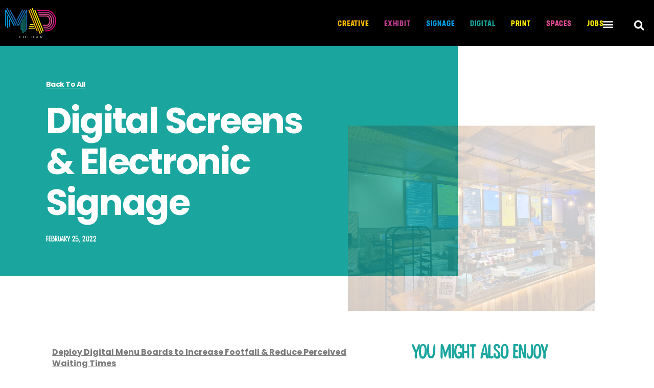

--- FILE ---
content_type: text/html; charset=UTF-8
request_url: https://www.madcolour.com/digital-screens-electronic-signage/
body_size: 35071
content:
<!doctype html>
<html lang="en-GB">
<head>
	<meta charset="UTF-8">
	<meta name="viewport" content="width=device-width, initial-scale=1">
	<link rel="profile" href="https://gmpg.org/xfn/11">
	<meta name='robots' content='index, follow, max-image-preview:large, max-snippet:-1, max-video-preview:-1' />
	<style>img:is([sizes="auto" i], [sizes^="auto," i]) { contain-intrinsic-size: 3000px 1500px }</style>
	
	<!-- This site is optimized with the Yoast SEO plugin v26.8 - https://yoast.com/product/yoast-seo-wordpress/ -->
	<title>Digital Screens &amp; Electronic Signage - MAD Colour</title>
	<meta name="description" content="Digital Menu Boards Increase Footfall &amp; Reduce Perceived Waiting Times. Digital Menu Boards work by grabbing and the customers attention" />
	<link rel="canonical" href="https://www.madcolour.com/digital-screens-electronic-signage/" />
	<meta property="og:locale" content="en_GB" />
	<meta property="og:type" content="article" />
	<meta property="og:title" content="Digital Screens &amp; Electronic Signage - MAD Colour" />
	<meta property="og:description" content="Digital Menu Boards Increase Footfall &amp; Reduce Perceived Waiting Times. Digital Menu Boards work by grabbing and the customers attention" />
	<meta property="og:url" content="https://www.madcolour.com/digital-screens-electronic-signage/" />
	<meta property="og:site_name" content="MAD Colour" />
	<meta property="article:publisher" content="https://www.facebook.com/coloursofmad" />
	<meta property="article:published_time" content="2022-02-25T12:42:00+00:00" />
	<meta property="article:modified_time" content="2022-04-22T14:53:51+00:00" />
	<meta property="og:image" content="https://www.madcolour.com/wp-content/uploads/2022/04/b51303a6-5f0f-43b3-8fe5-ec76908920d3.jpg" />
	<meta property="og:image:width" content="1600" />
	<meta property="og:image:height" content="1200" />
	<meta property="og:image:type" content="image/jpeg" />
	<meta name="author" content="madcreative" />
	<meta name="twitter:card" content="summary_large_image" />
	<meta name="twitter:creator" content="@MAD_Colour" />
	<meta name="twitter:site" content="@MAD_Colour" />
	<meta name="twitter:label1" content="Written by" />
	<meta name="twitter:data1" content="madcreative" />
	<meta name="twitter:label2" content="Estimated reading time" />
	<meta name="twitter:data2" content="5 minutes" />
	<script type="application/ld+json" class="yoast-schema-graph">{"@context":"https://schema.org","@graph":[{"@type":"Article","@id":"https://www.madcolour.com/digital-screens-electronic-signage/#article","isPartOf":{"@id":"https://www.madcolour.com/digital-screens-electronic-signage/"},"author":{"name":"madcreative","@id":"https://www.madcolour.com/#/schema/person/f475c78e819c88a7f7f07b57d5373712"},"headline":"Digital Screens &#038; Electronic Signage","datePublished":"2022-02-25T12:42:00+00:00","dateModified":"2022-04-22T14:53:51+00:00","mainEntityOfPage":{"@id":"https://www.madcolour.com/digital-screens-electronic-signage/"},"wordCount":669,"publisher":{"@id":"https://www.madcolour.com/#organization"},"image":{"@id":"https://www.madcolour.com/digital-screens-electronic-signage/#primaryimage"},"thumbnailUrl":"https://www.madcolour.com/wp-content/uploads/2022/04/b51303a6-5f0f-43b3-8fe5-ec76908920d3.jpg","inLanguage":"en-GB"},{"@type":"WebPage","@id":"https://www.madcolour.com/digital-screens-electronic-signage/","url":"https://www.madcolour.com/digital-screens-electronic-signage/","name":"Digital Screens & Electronic Signage - MAD Colour","isPartOf":{"@id":"https://www.madcolour.com/#website"},"primaryImageOfPage":{"@id":"https://www.madcolour.com/digital-screens-electronic-signage/#primaryimage"},"image":{"@id":"https://www.madcolour.com/digital-screens-electronic-signage/#primaryimage"},"thumbnailUrl":"https://www.madcolour.com/wp-content/uploads/2022/04/b51303a6-5f0f-43b3-8fe5-ec76908920d3.jpg","datePublished":"2022-02-25T12:42:00+00:00","dateModified":"2022-04-22T14:53:51+00:00","description":"Digital Menu Boards Increase Footfall & Reduce Perceived Waiting Times. Digital Menu Boards work by grabbing and the customers attention","breadcrumb":{"@id":"https://www.madcolour.com/digital-screens-electronic-signage/#breadcrumb"},"inLanguage":"en-GB","potentialAction":[{"@type":"ReadAction","target":["https://www.madcolour.com/digital-screens-electronic-signage/"]}]},{"@type":"ImageObject","inLanguage":"en-GB","@id":"https://www.madcolour.com/digital-screens-electronic-signage/#primaryimage","url":"https://www.madcolour.com/wp-content/uploads/2022/04/b51303a6-5f0f-43b3-8fe5-ec76908920d3.jpg","contentUrl":"https://www.madcolour.com/wp-content/uploads/2022/04/b51303a6-5f0f-43b3-8fe5-ec76908920d3.jpg","width":1600,"height":1200},{"@type":"BreadcrumbList","@id":"https://www.madcolour.com/digital-screens-electronic-signage/#breadcrumb","itemListElement":[{"@type":"ListItem","position":1,"name":"Home","item":"https://www.madcolour.com/"},{"@type":"ListItem","position":2,"name":"MAD Blog","item":"https://www.madcolour.com/blog/"},{"@type":"ListItem","position":3,"name":"Digital Screens &#038; Electronic Signage"}]},{"@type":"WebSite","@id":"https://www.madcolour.com/#website","url":"https://www.madcolour.com/","name":"www.MADColour.com","description":"Creativity Materialised!","publisher":{"@id":"https://www.madcolour.com/#organization"},"potentialAction":[{"@type":"SearchAction","target":{"@type":"EntryPoint","urlTemplate":"https://www.madcolour.com/?s={search_term_string}"},"query-input":{"@type":"PropertyValueSpecification","valueRequired":true,"valueName":"search_term_string"}}],"inLanguage":"en-GB"},{"@type":"Organization","@id":"https://www.madcolour.com/#organization","name":"MAD Colour","url":"https://www.madcolour.com/","logo":{"@type":"ImageObject","inLanguage":"en-GB","@id":"https://www.madcolour.com/#/schema/logo/image/","url":"https://www.madcolour.com/wp-content/uploads/2020/10/MAD-Colour.png","contentUrl":"https://www.madcolour.com/wp-content/uploads/2020/10/MAD-Colour.png","width":328,"height":198,"caption":"MAD Colour"},"image":{"@id":"https://www.madcolour.com/#/schema/logo/image/"},"sameAs":["https://www.facebook.com/coloursofmad","https://x.com/MAD_Colour","https://www.instagram.com/colours_of_mad/","https://www.linkedin.com/company/madcolour/"]},{"@type":"Person","@id":"https://www.madcolour.com/#/schema/person/f475c78e819c88a7f7f07b57d5373712","name":"madcreative","image":{"@type":"ImageObject","inLanguage":"en-GB","@id":"https://www.madcolour.com/#/schema/person/image/","url":"https://secure.gravatar.com/avatar/6a5f5de08760a41bbd41dde4ea12e5da335af7a5f8164c8664e55d557e8d8f40?s=96&d=mm&r=g","contentUrl":"https://secure.gravatar.com/avatar/6a5f5de08760a41bbd41dde4ea12e5da335af7a5f8164c8664e55d557e8d8f40?s=96&d=mm&r=g","caption":"madcreative"},"url":"https://www.madcolour.com/author/madcreative/"}]}</script>
	<!-- / Yoast SEO plugin. -->


<link rel='dns-prefetch' href='//www.googletagmanager.com' />
<link rel='dns-prefetch' href='//use.typekit.net' />
<link rel="alternate" type="application/rss+xml" title="MAD Colour &raquo; Feed" href="https://www.madcolour.com/feed/" />
<link rel="alternate" type="application/rss+xml" title="MAD Colour &raquo; Comments Feed" href="https://www.madcolour.com/comments/feed/" />
		<style>
			.lazyload,
			.lazyloading {
				max-width: 100%;
			}
		</style>
		<link rel="stylesheet" type="text/css" href="https://use.typekit.net/qew0sdk.css">
<link rel='stylesheet' id='wp-block-library-css' href='https://www.madcolour.com/wp-includes/css/dist/block-library/style.min.css?ver=6.8.3' media='all' />
<link rel='stylesheet' id='visual-portfolio-block-filter-by-category-css' href='https://www.madcolour.com/wp-content/plugins/visual-portfolio/build/gutenberg/blocks/filter-by-category/style.css?ver=1762854248' media='all' />
<link rel='stylesheet' id='visual-portfolio-block-pagination-css' href='https://www.madcolour.com/wp-content/plugins/visual-portfolio/build/gutenberg/blocks/pagination/style.css?ver=1762854248' media='all' />
<link rel='stylesheet' id='visual-portfolio-block-sort-css' href='https://www.madcolour.com/wp-content/plugins/visual-portfolio/build/gutenberg/blocks/sort/style.css?ver=1762854248' media='all' />
<style id='global-styles-inline-css'>
:root{--wp--preset--aspect-ratio--square: 1;--wp--preset--aspect-ratio--4-3: 4/3;--wp--preset--aspect-ratio--3-4: 3/4;--wp--preset--aspect-ratio--3-2: 3/2;--wp--preset--aspect-ratio--2-3: 2/3;--wp--preset--aspect-ratio--16-9: 16/9;--wp--preset--aspect-ratio--9-16: 9/16;--wp--preset--color--black: #000000;--wp--preset--color--cyan-bluish-gray: #abb8c3;--wp--preset--color--white: #ffffff;--wp--preset--color--pale-pink: #f78da7;--wp--preset--color--vivid-red: #cf2e2e;--wp--preset--color--luminous-vivid-orange: #ff6900;--wp--preset--color--luminous-vivid-amber: #fcb900;--wp--preset--color--light-green-cyan: #7bdcb5;--wp--preset--color--vivid-green-cyan: #00d084;--wp--preset--color--pale-cyan-blue: #8ed1fc;--wp--preset--color--vivid-cyan-blue: #0693e3;--wp--preset--color--vivid-purple: #9b51e0;--wp--preset--gradient--vivid-cyan-blue-to-vivid-purple: linear-gradient(135deg,rgba(6,147,227,1) 0%,rgb(155,81,224) 100%);--wp--preset--gradient--light-green-cyan-to-vivid-green-cyan: linear-gradient(135deg,rgb(122,220,180) 0%,rgb(0,208,130) 100%);--wp--preset--gradient--luminous-vivid-amber-to-luminous-vivid-orange: linear-gradient(135deg,rgba(252,185,0,1) 0%,rgba(255,105,0,1) 100%);--wp--preset--gradient--luminous-vivid-orange-to-vivid-red: linear-gradient(135deg,rgba(255,105,0,1) 0%,rgb(207,46,46) 100%);--wp--preset--gradient--very-light-gray-to-cyan-bluish-gray: linear-gradient(135deg,rgb(238,238,238) 0%,rgb(169,184,195) 100%);--wp--preset--gradient--cool-to-warm-spectrum: linear-gradient(135deg,rgb(74,234,220) 0%,rgb(151,120,209) 20%,rgb(207,42,186) 40%,rgb(238,44,130) 60%,rgb(251,105,98) 80%,rgb(254,248,76) 100%);--wp--preset--gradient--blush-light-purple: linear-gradient(135deg,rgb(255,206,236) 0%,rgb(152,150,240) 100%);--wp--preset--gradient--blush-bordeaux: linear-gradient(135deg,rgb(254,205,165) 0%,rgb(254,45,45) 50%,rgb(107,0,62) 100%);--wp--preset--gradient--luminous-dusk: linear-gradient(135deg,rgb(255,203,112) 0%,rgb(199,81,192) 50%,rgb(65,88,208) 100%);--wp--preset--gradient--pale-ocean: linear-gradient(135deg,rgb(255,245,203) 0%,rgb(182,227,212) 50%,rgb(51,167,181) 100%);--wp--preset--gradient--electric-grass: linear-gradient(135deg,rgb(202,248,128) 0%,rgb(113,206,126) 100%);--wp--preset--gradient--midnight: linear-gradient(135deg,rgb(2,3,129) 0%,rgb(40,116,252) 100%);--wp--preset--font-size--small: 13px;--wp--preset--font-size--medium: 20px;--wp--preset--font-size--large: 36px;--wp--preset--font-size--x-large: 42px;--wp--preset--spacing--20: 0.44rem;--wp--preset--spacing--30: 0.67rem;--wp--preset--spacing--40: 1rem;--wp--preset--spacing--50: 1.5rem;--wp--preset--spacing--60: 2.25rem;--wp--preset--spacing--70: 3.38rem;--wp--preset--spacing--80: 5.06rem;--wp--preset--shadow--natural: 6px 6px 9px rgba(0, 0, 0, 0.2);--wp--preset--shadow--deep: 12px 12px 50px rgba(0, 0, 0, 0.4);--wp--preset--shadow--sharp: 6px 6px 0px rgba(0, 0, 0, 0.2);--wp--preset--shadow--outlined: 6px 6px 0px -3px rgba(255, 255, 255, 1), 6px 6px rgba(0, 0, 0, 1);--wp--preset--shadow--crisp: 6px 6px 0px rgba(0, 0, 0, 1);}:root { --wp--style--global--content-size: 800px;--wp--style--global--wide-size: 1200px; }:where(body) { margin: 0; }.wp-site-blocks > .alignleft { float: left; margin-right: 2em; }.wp-site-blocks > .alignright { float: right; margin-left: 2em; }.wp-site-blocks > .aligncenter { justify-content: center; margin-left: auto; margin-right: auto; }:where(.wp-site-blocks) > * { margin-block-start: 24px; margin-block-end: 0; }:where(.wp-site-blocks) > :first-child { margin-block-start: 0; }:where(.wp-site-blocks) > :last-child { margin-block-end: 0; }:root { --wp--style--block-gap: 24px; }:root :where(.is-layout-flow) > :first-child{margin-block-start: 0;}:root :where(.is-layout-flow) > :last-child{margin-block-end: 0;}:root :where(.is-layout-flow) > *{margin-block-start: 24px;margin-block-end: 0;}:root :where(.is-layout-constrained) > :first-child{margin-block-start: 0;}:root :where(.is-layout-constrained) > :last-child{margin-block-end: 0;}:root :where(.is-layout-constrained) > *{margin-block-start: 24px;margin-block-end: 0;}:root :where(.is-layout-flex){gap: 24px;}:root :where(.is-layout-grid){gap: 24px;}.is-layout-flow > .alignleft{float: left;margin-inline-start: 0;margin-inline-end: 2em;}.is-layout-flow > .alignright{float: right;margin-inline-start: 2em;margin-inline-end: 0;}.is-layout-flow > .aligncenter{margin-left: auto !important;margin-right: auto !important;}.is-layout-constrained > .alignleft{float: left;margin-inline-start: 0;margin-inline-end: 2em;}.is-layout-constrained > .alignright{float: right;margin-inline-start: 2em;margin-inline-end: 0;}.is-layout-constrained > .aligncenter{margin-left: auto !important;margin-right: auto !important;}.is-layout-constrained > :where(:not(.alignleft):not(.alignright):not(.alignfull)){max-width: var(--wp--style--global--content-size);margin-left: auto !important;margin-right: auto !important;}.is-layout-constrained > .alignwide{max-width: var(--wp--style--global--wide-size);}body .is-layout-flex{display: flex;}.is-layout-flex{flex-wrap: wrap;align-items: center;}.is-layout-flex > :is(*, div){margin: 0;}body .is-layout-grid{display: grid;}.is-layout-grid > :is(*, div){margin: 0;}body{padding-top: 0px;padding-right: 0px;padding-bottom: 0px;padding-left: 0px;}a:where(:not(.wp-element-button)){text-decoration: underline;}:root :where(.wp-element-button, .wp-block-button__link){background-color: #32373c;border-width: 0;color: #fff;font-family: inherit;font-size: inherit;line-height: inherit;padding: calc(0.667em + 2px) calc(1.333em + 2px);text-decoration: none;}.has-black-color{color: var(--wp--preset--color--black) !important;}.has-cyan-bluish-gray-color{color: var(--wp--preset--color--cyan-bluish-gray) !important;}.has-white-color{color: var(--wp--preset--color--white) !important;}.has-pale-pink-color{color: var(--wp--preset--color--pale-pink) !important;}.has-vivid-red-color{color: var(--wp--preset--color--vivid-red) !important;}.has-luminous-vivid-orange-color{color: var(--wp--preset--color--luminous-vivid-orange) !important;}.has-luminous-vivid-amber-color{color: var(--wp--preset--color--luminous-vivid-amber) !important;}.has-light-green-cyan-color{color: var(--wp--preset--color--light-green-cyan) !important;}.has-vivid-green-cyan-color{color: var(--wp--preset--color--vivid-green-cyan) !important;}.has-pale-cyan-blue-color{color: var(--wp--preset--color--pale-cyan-blue) !important;}.has-vivid-cyan-blue-color{color: var(--wp--preset--color--vivid-cyan-blue) !important;}.has-vivid-purple-color{color: var(--wp--preset--color--vivid-purple) !important;}.has-black-background-color{background-color: var(--wp--preset--color--black) !important;}.has-cyan-bluish-gray-background-color{background-color: var(--wp--preset--color--cyan-bluish-gray) !important;}.has-white-background-color{background-color: var(--wp--preset--color--white) !important;}.has-pale-pink-background-color{background-color: var(--wp--preset--color--pale-pink) !important;}.has-vivid-red-background-color{background-color: var(--wp--preset--color--vivid-red) !important;}.has-luminous-vivid-orange-background-color{background-color: var(--wp--preset--color--luminous-vivid-orange) !important;}.has-luminous-vivid-amber-background-color{background-color: var(--wp--preset--color--luminous-vivid-amber) !important;}.has-light-green-cyan-background-color{background-color: var(--wp--preset--color--light-green-cyan) !important;}.has-vivid-green-cyan-background-color{background-color: var(--wp--preset--color--vivid-green-cyan) !important;}.has-pale-cyan-blue-background-color{background-color: var(--wp--preset--color--pale-cyan-blue) !important;}.has-vivid-cyan-blue-background-color{background-color: var(--wp--preset--color--vivid-cyan-blue) !important;}.has-vivid-purple-background-color{background-color: var(--wp--preset--color--vivid-purple) !important;}.has-black-border-color{border-color: var(--wp--preset--color--black) !important;}.has-cyan-bluish-gray-border-color{border-color: var(--wp--preset--color--cyan-bluish-gray) !important;}.has-white-border-color{border-color: var(--wp--preset--color--white) !important;}.has-pale-pink-border-color{border-color: var(--wp--preset--color--pale-pink) !important;}.has-vivid-red-border-color{border-color: var(--wp--preset--color--vivid-red) !important;}.has-luminous-vivid-orange-border-color{border-color: var(--wp--preset--color--luminous-vivid-orange) !important;}.has-luminous-vivid-amber-border-color{border-color: var(--wp--preset--color--luminous-vivid-amber) !important;}.has-light-green-cyan-border-color{border-color: var(--wp--preset--color--light-green-cyan) !important;}.has-vivid-green-cyan-border-color{border-color: var(--wp--preset--color--vivid-green-cyan) !important;}.has-pale-cyan-blue-border-color{border-color: var(--wp--preset--color--pale-cyan-blue) !important;}.has-vivid-cyan-blue-border-color{border-color: var(--wp--preset--color--vivid-cyan-blue) !important;}.has-vivid-purple-border-color{border-color: var(--wp--preset--color--vivid-purple) !important;}.has-vivid-cyan-blue-to-vivid-purple-gradient-background{background: var(--wp--preset--gradient--vivid-cyan-blue-to-vivid-purple) !important;}.has-light-green-cyan-to-vivid-green-cyan-gradient-background{background: var(--wp--preset--gradient--light-green-cyan-to-vivid-green-cyan) !important;}.has-luminous-vivid-amber-to-luminous-vivid-orange-gradient-background{background: var(--wp--preset--gradient--luminous-vivid-amber-to-luminous-vivid-orange) !important;}.has-luminous-vivid-orange-to-vivid-red-gradient-background{background: var(--wp--preset--gradient--luminous-vivid-orange-to-vivid-red) !important;}.has-very-light-gray-to-cyan-bluish-gray-gradient-background{background: var(--wp--preset--gradient--very-light-gray-to-cyan-bluish-gray) !important;}.has-cool-to-warm-spectrum-gradient-background{background: var(--wp--preset--gradient--cool-to-warm-spectrum) !important;}.has-blush-light-purple-gradient-background{background: var(--wp--preset--gradient--blush-light-purple) !important;}.has-blush-bordeaux-gradient-background{background: var(--wp--preset--gradient--blush-bordeaux) !important;}.has-luminous-dusk-gradient-background{background: var(--wp--preset--gradient--luminous-dusk) !important;}.has-pale-ocean-gradient-background{background: var(--wp--preset--gradient--pale-ocean) !important;}.has-electric-grass-gradient-background{background: var(--wp--preset--gradient--electric-grass) !important;}.has-midnight-gradient-background{background: var(--wp--preset--gradient--midnight) !important;}.has-small-font-size{font-size: var(--wp--preset--font-size--small) !important;}.has-medium-font-size{font-size: var(--wp--preset--font-size--medium) !important;}.has-large-font-size{font-size: var(--wp--preset--font-size--large) !important;}.has-x-large-font-size{font-size: var(--wp--preset--font-size--x-large) !important;}
:root :where(.wp-block-pullquote){font-size: 1.5em;line-height: 1.6;}
</style>
<link rel='stylesheet' id='custom-typekit-css-css' href='https://use.typekit.net/hjz8pks.css?ver=2.1.1' media='all' />
<link rel='stylesheet' id='sr7css-css' href='//www.madcolour.com/wp-content/plugins/revslider/public/css/sr7.css?ver=6.7.16' media='all' />
<link rel='stylesheet' id='eae-css-css' href='https://www.madcolour.com/wp-content/plugins/addon-elements-for-elementor-page-builder/assets/css/eae.min.css?ver=1.14.4' media='all' />
<link rel='stylesheet' id='eae-peel-css-css' href='https://www.madcolour.com/wp-content/plugins/addon-elements-for-elementor-page-builder/assets/lib/peel/peel.css?ver=1.14.4' media='all' />
<link rel='stylesheet' id='hello-elementor-css' href='https://www.madcolour.com/wp-content/themes/hello-elementor/assets/css/reset.css?ver=3.4.6' media='all' />
<link rel='stylesheet' id='hello-elementor-theme-style-css' href='https://www.madcolour.com/wp-content/themes/hello-elementor/assets/css/theme.css?ver=3.4.6' media='all' />
<link rel='stylesheet' id='hello-elementor-header-footer-css' href='https://www.madcolour.com/wp-content/themes/hello-elementor/assets/css/header-footer.css?ver=3.4.6' media='all' />
<link rel='stylesheet' id='elementor-frontend-css' href='https://www.madcolour.com/wp-content/uploads/elementor/css/custom-frontend.min.css?ver=1769177460' media='all' />
<style id='elementor-frontend-inline-css'>
.elementor-kit-5001{--e-global-color-primary:#333333;--e-global-color-secondary:#54595F;--e-global-color-text:#7A7A7A;--e-global-color-accent:#61CE70;--e-global-color-13b6f91:#E5007E;--e-global-color-5a78629:#009EE2;--e-global-color-bcace52:#FFEC00;--e-global-color-18fb71d:#1AA69F;--e-global-color-e44e12d:#FBB900;--e-global-color-6016358:#BA3B8C;--e-global-color-f602a3f:#1C70B8;--e-global-color-cc965a1:#009EE3;--e-global-color-7509c3d:#E84F96;--e-global-color-9de25d3:#1AA69E;--e-global-color-ef42d2a:#3F2669;--e-global-color-3a22f89:#FABA05;--e-global-typography-primary-font-family:"Poppins";--e-global-typography-primary-font-weight:600;--e-global-typography-secondary-font-family:"neusa-next-std-condensed";--e-global-typography-secondary-font-weight:400;--e-global-typography-text-font-family:"Poppins";--e-global-typography-text-font-weight:400;--e-global-typography-accent-font-family:"dinosaur";--e-global-typography-accent-font-size:20px;--e-global-typography-accent-font-weight:700;--e-global-typography-52991d1-font-family:"dinosaur";}.elementor-kit-5001 e-page-transition{background-color:#FFBC7D;}.elementor-kit-5001 a{color:var( --e-global-color-13b6f91 );}.elementor-kit-5001 h1{font-family:"Enjoy The Ride", Poppins;}.elementor-kit-5001 h2{font-family:"neusa-next-std-condensed", Poppins;}.elementor-kit-5001 h3{font-family:"neusa-next-std-condensed", Poppins;}.elementor-section.elementor-section-boxed > .elementor-container{max-width:1140px;}.e-con{--container-max-width:1140px;}.elementor-widget:not(:last-child){margin-block-end:20px;}.elementor-element{--widgets-spacing:20px 20px;--widgets-spacing-row:20px;--widgets-spacing-column:20px;}{}h1.entry-title{display:var(--page-title-display);}@media(max-width:1024px){.elementor-section.elementor-section-boxed > .elementor-container{max-width:1024px;}.e-con{--container-max-width:1024px;}}@media(max-width:767px){.elementor-section.elementor-section-boxed > .elementor-container{max-width:767px;}.e-con{--container-max-width:767px;}}/* Start custom CSS */.elementor-widget-visual-portfolio{font-family:Poppins;}


.vp-portfolio__item-popup-description a{
    padding: 10px 20px;
    background: #e5007e;
    text-decoration: none;
    margin-top: 10px;
}
.vp-portfolio__item-popup-description a:hover{
    background: #009EE2;
    text-decoration: none;
}
.menuCreative a{color:var( --e-global-color-e44e12d ) !important;
}
.menuCreative:hover a:before, .menuCreative.current-menu-item a:before, .menuCreative:hover a:after, .menuCreative.current-menu-item a:after{
    background-color:var( --e-global-color-e44e12d ) !important;
}
.menuDigital a{color:var( --e-global-color-9de25d3 ) !important;
}
.menuDigital:hover a:before, .menuDigital.current-menu-item a:before, .menuDigital:hover a:after, .menuDigital.current-menu-item a:after{
    background-color:var( --e-global-color-9de25d3 ) !important;
}
.menuExhibit a{color:var( --e-global-color-6016358 ) !important;
}
.menuExhibit:hover a:before, .menuExhibit.current-menu-item a:before, .menuExhibit:hover a:after, .menuExhibit.current-menu-item a:after{
    background-color:var( --e-global-color-6016358 ) !important;
}
.menuSpaces a{color:var( --e-global-color-7509c3d ) !important;
}
.menuSpaces:hover a:before, .menuSpaces.current-menu-item a:before, .menuSpaces:hover a:after, .menuSpaces.current-menu-item a:after{
    background-color:var( --e-global-color-7509c3d ) !important;
}
.menuSignage a{color:var( --e-global-color-cc965a1 ) !important;
}
.menuSignage:hover a:before, .menuSignage.current-menu-item a:before, .menuSignage:hover a:after, .menuSignage.current-menu-item a:after{
    background-color:var( --e-global-color-cc965a1 ) !important;
}
.menuPrint a{color:var( --e-global-color-f602a3f ) !important;
}
.menuPrint:hover a:before, .menuPrint.current-menu-item a:before, .menuPrint:hover a:after, .menuPrint.current-menu-item a:after{
    background-color:var( --e-global-color-f602a3f ) !important;
}
@media (min-width:768px) and (max-width:1024px){
    .mainNav a{
    padding:13px !important;
    }
    .subNav a{
        padding:6px 5px !important;
        font-size:10px !important;
    }
    
    .subNav a:hover{
        -webkit-transform: scale(1.1) !important;
        -ms-transform: scale(1.1) !important;
        transform: scale(1.1) !important;
        color:#333 !important;
    }
    .sabNav li:not(:last-child){
        margin-right:2px;
    }
    
}

@media (max-width:767px){
 .menuCreative:hover a, .menuCreative.current-menu-item a{
    background-color:var( --e-global-color-e44e12d ) !important; color:#fff !important;
}
.menuDigital:hover a, .menuDigital.current-menu-item a{
    background-color:var( --e-global-color-9de25d3 ) !important; color:#fff !important;
}
.menuExhibit:hover a, .menuExhibit.current-menu-item a{
    background-color:var( --e-global-color-6016358 ) !important; color:#fff !important;
}
.menuSpaces:hover a, .menuSpaces.current-menu-item a{
    background-color:var( --e-global-color-7509c3d ) !important; color:#fff !important;
}
.menuSignage:hover a, .menuSignage.current-menu-item a{
    background-color:var( --e-global-color-cc965a1 ) !important; color:#fff !important;
}
.menuPrint:hover a, .menuPrint.current-menu-item a{
    background-color:var( --e-global-color-f602a3f ) !important; color:#fff !important;
}
}/* End custom CSS */
/* Start Custom Fonts CSS */@font-face {
	font-family: 'Enjoy The Ride';
	font-style: normal;
	font-weight: normal;
	font-display: auto;
	src: url('https://www.madcolour.com/wp-content/uploads/2022/01/EnjoytheRide-Regular.eot');
	src: url('https://www.madcolour.com/wp-content/uploads/2022/01/EnjoytheRide-Regular.eot?#iefix') format('embedded-opentype'),
		url('https://www.madcolour.com/wp-content/uploads/2022/01/EnjoytheRide-Regular.woff2') format('woff2'),
		url('https://www.madcolour.com/wp-content/uploads/2022/01/EnjoytheRide-Regular.woff') format('woff'),
		url('https://www.madcolour.com/wp-content/uploads/2021/02/enjoytheride-regular-webfont.ttf') format('truetype'),
		url('https://www.madcolour.com/wp-content/uploads/2021/02/enjoytheride-regular-webfont.svg#EnjoyTheRide') format('svg');
}
/* End Custom Fonts CSS */
.elementor-widget-section .eael-protected-content-message{font-family:var( --e-global-typography-secondary-font-family ), Poppins;font-weight:var( --e-global-typography-secondary-font-weight );}.elementor-widget-section .protected-content-error-msg{font-family:var( --e-global-typography-secondary-font-family ), Poppins;font-weight:var( --e-global-typography-secondary-font-weight );}.elementor-widget-text-editor .eael-protected-content-message{font-family:var( --e-global-typography-secondary-font-family ), Poppins;font-weight:var( --e-global-typography-secondary-font-weight );}.elementor-widget-text-editor .protected-content-error-msg{font-family:var( --e-global-typography-secondary-font-family ), Poppins;font-weight:var( --e-global-typography-secondary-font-weight );}.elementor-widget-text-editor{font-family:var( --e-global-typography-text-font-family ), Poppins;font-weight:var( --e-global-typography-text-font-weight );color:var( --e-global-color-text );}.elementor-widget-text-editor.elementor-drop-cap-view-stacked .elementor-drop-cap{background-color:var( --e-global-color-primary );}.elementor-widget-text-editor.elementor-drop-cap-view-framed .elementor-drop-cap, .elementor-widget-text-editor.elementor-drop-cap-view-default .elementor-drop-cap{color:var( --e-global-color-primary );border-color:var( --e-global-color-primary );}/* Start custom CSS for text-editor, class: .elementor-element-73a8b422 */.videowall{
    width: 30%
}/* End custom CSS */
.elementor-widget-section .eael-protected-content-message{font-family:var( --e-global-typography-secondary-font-family ), Poppins;font-weight:var( --e-global-typography-secondary-font-weight );}.elementor-widget-section .protected-content-error-msg{font-family:var( --e-global-typography-secondary-font-family ), Poppins;font-weight:var( --e-global-typography-secondary-font-weight );}.elementor-8143 .elementor-element.elementor-element-0a3f4ea:not(.elementor-motion-effects-element-type-background), .elementor-8143 .elementor-element.elementor-element-0a3f4ea > .elementor-motion-effects-container > .elementor-motion-effects-layer{background-color:#000000;}.elementor-8143 .elementor-element.elementor-element-0a3f4ea > .elementor-container{max-width:1400px;}.elementor-8143 .elementor-element.elementor-element-0a3f4ea{transition:background 0.3s, border 0.3s, border-radius 0.3s, box-shadow 0.3s;}.elementor-8143 .elementor-element.elementor-element-0a3f4ea > .elementor-background-overlay{transition:background 0.3s, border-radius 0.3s, opacity 0.3s;}.elementor-bc-flex-widget .elementor-8143 .elementor-element.elementor-element-4085d86.elementor-column .elementor-widget-wrap{align-items:center;}.elementor-8143 .elementor-element.elementor-element-4085d86.elementor-column.elementor-element[data-element_type="column"] > .elementor-widget-wrap.elementor-element-populated{align-content:center;align-items:center;}.elementor-8143 .elementor-element.elementor-element-4085d86.elementor-column > .elementor-widget-wrap{justify-content:center;}.elementor-widget-theme-site-logo .eael-protected-content-message{font-family:var( --e-global-typography-secondary-font-family ), Poppins;font-weight:var( --e-global-typography-secondary-font-weight );}.elementor-widget-theme-site-logo .protected-content-error-msg{font-family:var( --e-global-typography-secondary-font-family ), Poppins;font-weight:var( --e-global-typography-secondary-font-weight );}.elementor-widget-theme-site-logo .widget-image-caption{color:var( --e-global-color-text );font-family:var( --e-global-typography-text-font-family ), Poppins;font-weight:var( --e-global-typography-text-font-weight );}.elementor-8143 .elementor-element.elementor-element-17d8edd{text-align:start;}.elementor-8143 .elementor-element.elementor-element-17d8edd img{max-width:100px;height:70px;object-fit:contain;object-position:center center;}.elementor-bc-flex-widget .elementor-8143 .elementor-element.elementor-element-edabb82.elementor-column .elementor-widget-wrap{align-items:center;}.elementor-8143 .elementor-element.elementor-element-edabb82.elementor-column.elementor-element[data-element_type="column"] > .elementor-widget-wrap.elementor-element-populated{align-content:center;align-items:center;}.elementor-8143 .elementor-element.elementor-element-edabb82.elementor-column > .elementor-widget-wrap{justify-content:flex-end;}.elementor-8143 .elementor-element.elementor-element-edabb82 > .elementor-widget-wrap > .elementor-widget:not(.elementor-widget__width-auto):not(.elementor-widget__width-initial):not(:last-child):not(.elementor-absolute){margin-block-end:0px;}.elementor-8143 .elementor-element.elementor-element-edabb82 > .elementor-element-populated{margin:0px 0px 0px 0px;--e-column-margin-right:0px;--e-column-margin-left:0px;padding:10px 0px 0px 0px;}.elementor-widget-nav-menu .eael-protected-content-message{font-family:var( --e-global-typography-secondary-font-family ), Poppins;font-weight:var( --e-global-typography-secondary-font-weight );}.elementor-widget-nav-menu .protected-content-error-msg{font-family:var( --e-global-typography-secondary-font-family ), Poppins;font-weight:var( --e-global-typography-secondary-font-weight );}.elementor-widget-nav-menu .elementor-nav-menu .elementor-item{font-family:var( --e-global-typography-primary-font-family ), Poppins;font-weight:var( --e-global-typography-primary-font-weight );}.elementor-widget-nav-menu .elementor-nav-menu--main .elementor-item{color:var( --e-global-color-text );fill:var( --e-global-color-text );}.elementor-widget-nav-menu .elementor-nav-menu--main .elementor-item:hover,
					.elementor-widget-nav-menu .elementor-nav-menu--main .elementor-item.elementor-item-active,
					.elementor-widget-nav-menu .elementor-nav-menu--main .elementor-item.highlighted,
					.elementor-widget-nav-menu .elementor-nav-menu--main .elementor-item:focus{color:var( --e-global-color-accent );fill:var( --e-global-color-accent );}.elementor-widget-nav-menu .elementor-nav-menu--main:not(.e--pointer-framed) .elementor-item:before,
					.elementor-widget-nav-menu .elementor-nav-menu--main:not(.e--pointer-framed) .elementor-item:after{background-color:var( --e-global-color-accent );}.elementor-widget-nav-menu .e--pointer-framed .elementor-item:before,
					.elementor-widget-nav-menu .e--pointer-framed .elementor-item:after{border-color:var( --e-global-color-accent );}.elementor-widget-nav-menu{--e-nav-menu-divider-color:var( --e-global-color-text );}.elementor-widget-nav-menu .elementor-nav-menu--dropdown .elementor-item, .elementor-widget-nav-menu .elementor-nav-menu--dropdown  .elementor-sub-item{font-family:var( --e-global-typography-accent-font-family ), Poppins;font-size:var( --e-global-typography-accent-font-size );font-weight:var( --e-global-typography-accent-font-weight );}.elementor-8143 .elementor-element.elementor-element-c0de2a0{width:auto;max-width:auto;align-self:flex-start;--e-nav-menu-horizontal-menu-item-margin:calc( 10px / 2 );}.elementor-8143 .elementor-element.elementor-element-c0de2a0 > .elementor-widget-container{margin:0px 40px 0px 0px;padding:00px 0px 0px 0px;}.elementor-8143 .elementor-element.elementor-element-c0de2a0 .elementor-menu-toggle{margin-left:auto;background-color:rgba(0,0,0,0);}.elementor-8143 .elementor-element.elementor-element-c0de2a0 .elementor-nav-menu .elementor-item{font-family:"neusa-next-std-condensed", Poppins;font-size:15px;font-weight:700;text-transform:uppercase;letter-spacing:0.85px;}.elementor-8143 .elementor-element.elementor-element-c0de2a0 .elementor-nav-menu--main .elementor-item{color:#FFFFFF;fill:#FFFFFF;padding-left:10px;padding-right:10px;padding-top:25px;padding-bottom:25px;}.elementor-8143 .elementor-element.elementor-element-c0de2a0 .elementor-nav-menu--main .elementor-item:hover,
					.elementor-8143 .elementor-element.elementor-element-c0de2a0 .elementor-nav-menu--main .elementor-item.elementor-item-active,
					.elementor-8143 .elementor-element.elementor-element-c0de2a0 .elementor-nav-menu--main .elementor-item.highlighted,
					.elementor-8143 .elementor-element.elementor-element-c0de2a0 .elementor-nav-menu--main .elementor-item:focus{color:#FFFFFF;fill:#FFFFFF;}.elementor-8143 .elementor-element.elementor-element-c0de2a0 .elementor-nav-menu--main:not(.e--pointer-framed) .elementor-item:before,
					.elementor-8143 .elementor-element.elementor-element-c0de2a0 .elementor-nav-menu--main:not(.e--pointer-framed) .elementor-item:after{background-color:#FFFFFF;}.elementor-8143 .elementor-element.elementor-element-c0de2a0 .e--pointer-framed .elementor-item:before,
					.elementor-8143 .elementor-element.elementor-element-c0de2a0 .e--pointer-framed .elementor-item:after{border-color:#FFFFFF;}.elementor-8143 .elementor-element.elementor-element-c0de2a0 .elementor-nav-menu--main:not(.e--pointer-framed) .elementor-item.elementor-item-active:before,
					.elementor-8143 .elementor-element.elementor-element-c0de2a0 .elementor-nav-menu--main:not(.e--pointer-framed) .elementor-item.elementor-item-active:after{background-color:var( --e-global-color-13b6f91 );}.elementor-8143 .elementor-element.elementor-element-c0de2a0 .e--pointer-framed .elementor-item.elementor-item-active:before,
					.elementor-8143 .elementor-element.elementor-element-c0de2a0 .e--pointer-framed .elementor-item.elementor-item-active:after{border-color:var( --e-global-color-13b6f91 );}.elementor-8143 .elementor-element.elementor-element-c0de2a0 .e--pointer-framed .elementor-item:before{border-width:20px;}.elementor-8143 .elementor-element.elementor-element-c0de2a0 .e--pointer-framed.e--animation-draw .elementor-item:before{border-width:0 0 20px 20px;}.elementor-8143 .elementor-element.elementor-element-c0de2a0 .e--pointer-framed.e--animation-draw .elementor-item:after{border-width:20px 20px 0 0;}.elementor-8143 .elementor-element.elementor-element-c0de2a0 .e--pointer-framed.e--animation-corners .elementor-item:before{border-width:20px 0 0 20px;}.elementor-8143 .elementor-element.elementor-element-c0de2a0 .e--pointer-framed.e--animation-corners .elementor-item:after{border-width:0 20px 20px 0;}.elementor-8143 .elementor-element.elementor-element-c0de2a0 .e--pointer-underline .elementor-item:after,
					 .elementor-8143 .elementor-element.elementor-element-c0de2a0 .e--pointer-overline .elementor-item:before,
					 .elementor-8143 .elementor-element.elementor-element-c0de2a0 .e--pointer-double-line .elementor-item:before,
					 .elementor-8143 .elementor-element.elementor-element-c0de2a0 .e--pointer-double-line .elementor-item:after{height:20px;}.elementor-8143 .elementor-element.elementor-element-c0de2a0 .elementor-nav-menu--main:not(.elementor-nav-menu--layout-horizontal) .elementor-nav-menu > li:not(:last-child){margin-bottom:10px;}.elementor-8143 .elementor-element.elementor-element-c0de2a0 .elementor-nav-menu--dropdown a, .elementor-8143 .elementor-element.elementor-element-c0de2a0 .elementor-menu-toggle{color:var( --e-global-color-secondary );fill:var( --e-global-color-secondary );}.elementor-8143 .elementor-element.elementor-element-c0de2a0 .elementor-nav-menu--dropdown{background-color:#f7f7f7;}.elementor-8143 .elementor-element.elementor-element-c0de2a0 .elementor-nav-menu--dropdown a:hover,
					.elementor-8143 .elementor-element.elementor-element-c0de2a0 .elementor-nav-menu--dropdown a:focus,
					.elementor-8143 .elementor-element.elementor-element-c0de2a0 .elementor-nav-menu--dropdown a.elementor-item-active,
					.elementor-8143 .elementor-element.elementor-element-c0de2a0 .elementor-nav-menu--dropdown a.highlighted,
					.elementor-8143 .elementor-element.elementor-element-c0de2a0 .elementor-menu-toggle:hover,
					.elementor-8143 .elementor-element.elementor-element-c0de2a0 .elementor-menu-toggle:focus{color:#FFFFFF;}.elementor-8143 .elementor-element.elementor-element-c0de2a0 .elementor-nav-menu--dropdown a:hover,
					.elementor-8143 .elementor-element.elementor-element-c0de2a0 .elementor-nav-menu--dropdown a:focus,
					.elementor-8143 .elementor-element.elementor-element-c0de2a0 .elementor-nav-menu--dropdown a.elementor-item-active,
					.elementor-8143 .elementor-element.elementor-element-c0de2a0 .elementor-nav-menu--dropdown a.highlighted{background-color:var( --e-global-color-bcace52 );}.elementor-8143 .elementor-element.elementor-element-c0de2a0 .elementor-nav-menu--dropdown a.elementor-item-active{color:#FFFFFF;background-color:var( --e-global-color-bcace52 );}.elementor-8143 .elementor-element.elementor-element-c0de2a0 .elementor-nav-menu--dropdown .elementor-item, .elementor-8143 .elementor-element.elementor-element-c0de2a0 .elementor-nav-menu--dropdown  .elementor-sub-item{font-family:"Poppins", Poppins;font-weight:500;}.elementor-8143 .elementor-element.elementor-element-c0de2a0 div.elementor-menu-toggle{color:#FFFFFF;}.elementor-8143 .elementor-element.elementor-element-c0de2a0 div.elementor-menu-toggle svg{fill:#FFFFFF;}.elementor-8143 .elementor-element.elementor-element-c0de2a0 div.elementor-menu-toggle:hover, .elementor-8143 .elementor-element.elementor-element-c0de2a0 div.elementor-menu-toggle:focus{color:var( --e-global-color-13b6f91 );}.elementor-8143 .elementor-element.elementor-element-c0de2a0 div.elementor-menu-toggle:hover svg, .elementor-8143 .elementor-element.elementor-element-c0de2a0 div.elementor-menu-toggle:focus svg{fill:var( --e-global-color-13b6f91 );}.elementor-8143 .elementor-element.elementor-element-35a4abb{width:auto;max-width:auto;align-self:flex-start;--e-nav-menu-horizontal-menu-item-margin:calc( 10px / 2 );}.elementor-8143 .elementor-element.elementor-element-35a4abb > .elementor-widget-container{margin:0px 40px 0px 0px;padding:15px 0px 20px 0px;}.elementor-8143 .elementor-element.elementor-element-35a4abb .elementor-menu-toggle{margin-left:auto;background-color:rgba(0,0,0,0);}.elementor-8143 .elementor-element.elementor-element-35a4abb .elementor-nav-menu .elementor-item{font-family:"neusa-next-std-condensed", Poppins;font-size:15px;font-weight:700;text-transform:uppercase;letter-spacing:0.85px;}.elementor-8143 .elementor-element.elementor-element-35a4abb .elementor-nav-menu--main .elementor-item{color:#FFEC00;fill:#FFEC00;padding-left:10px;padding-right:10px;padding-top:10px;padding-bottom:10px;}.elementor-8143 .elementor-element.elementor-element-35a4abb .elementor-nav-menu--main .elementor-item:hover,
					.elementor-8143 .elementor-element.elementor-element-35a4abb .elementor-nav-menu--main .elementor-item.elementor-item-active,
					.elementor-8143 .elementor-element.elementor-element-35a4abb .elementor-nav-menu--main .elementor-item.highlighted,
					.elementor-8143 .elementor-element.elementor-element-35a4abb .elementor-nav-menu--main .elementor-item:focus{color:var( --e-global-color-bcace52 );fill:var( --e-global-color-bcace52 );}.elementor-8143 .elementor-element.elementor-element-35a4abb .elementor-nav-menu--main:not(.e--pointer-framed) .elementor-item:before,
					.elementor-8143 .elementor-element.elementor-element-35a4abb .elementor-nav-menu--main:not(.e--pointer-framed) .elementor-item:after{background-color:var( --e-global-color-bcace52 );}.elementor-8143 .elementor-element.elementor-element-35a4abb .e--pointer-framed .elementor-item:before,
					.elementor-8143 .elementor-element.elementor-element-35a4abb .e--pointer-framed .elementor-item:after{border-color:var( --e-global-color-bcace52 );}.elementor-8143 .elementor-element.elementor-element-35a4abb .elementor-nav-menu--main:not(.e--pointer-framed) .elementor-item.elementor-item-active:before,
					.elementor-8143 .elementor-element.elementor-element-35a4abb .elementor-nav-menu--main:not(.e--pointer-framed) .elementor-item.elementor-item-active:after{background-color:var( --e-global-color-bcace52 );}.elementor-8143 .elementor-element.elementor-element-35a4abb .e--pointer-framed .elementor-item.elementor-item-active:before,
					.elementor-8143 .elementor-element.elementor-element-35a4abb .e--pointer-framed .elementor-item.elementor-item-active:after{border-color:var( --e-global-color-bcace52 );}.elementor-8143 .elementor-element.elementor-element-35a4abb .e--pointer-framed .elementor-item:before{border-width:3px;}.elementor-8143 .elementor-element.elementor-element-35a4abb .e--pointer-framed.e--animation-draw .elementor-item:before{border-width:0 0 3px 3px;}.elementor-8143 .elementor-element.elementor-element-35a4abb .e--pointer-framed.e--animation-draw .elementor-item:after{border-width:3px 3px 0 0;}.elementor-8143 .elementor-element.elementor-element-35a4abb .e--pointer-framed.e--animation-corners .elementor-item:before{border-width:3px 0 0 3px;}.elementor-8143 .elementor-element.elementor-element-35a4abb .e--pointer-framed.e--animation-corners .elementor-item:after{border-width:0 3px 3px 0;}.elementor-8143 .elementor-element.elementor-element-35a4abb .e--pointer-underline .elementor-item:after,
					 .elementor-8143 .elementor-element.elementor-element-35a4abb .e--pointer-overline .elementor-item:before,
					 .elementor-8143 .elementor-element.elementor-element-35a4abb .e--pointer-double-line .elementor-item:before,
					 .elementor-8143 .elementor-element.elementor-element-35a4abb .e--pointer-double-line .elementor-item:after{height:3px;}.elementor-8143 .elementor-element.elementor-element-35a4abb .elementor-nav-menu--main:not(.elementor-nav-menu--layout-horizontal) .elementor-nav-menu > li:not(:last-child){margin-bottom:10px;}.elementor-8143 .elementor-element.elementor-element-35a4abb .elementor-nav-menu--dropdown a, .elementor-8143 .elementor-element.elementor-element-35a4abb .elementor-menu-toggle{color:var( --e-global-color-secondary );fill:var( --e-global-color-secondary );}.elementor-8143 .elementor-element.elementor-element-35a4abb .elementor-nav-menu--dropdown{background-color:#f7f7f7;}.elementor-8143 .elementor-element.elementor-element-35a4abb .elementor-nav-menu--dropdown a:hover,
					.elementor-8143 .elementor-element.elementor-element-35a4abb .elementor-nav-menu--dropdown a:focus,
					.elementor-8143 .elementor-element.elementor-element-35a4abb .elementor-nav-menu--dropdown a.elementor-item-active,
					.elementor-8143 .elementor-element.elementor-element-35a4abb .elementor-nav-menu--dropdown a.highlighted,
					.elementor-8143 .elementor-element.elementor-element-35a4abb .elementor-menu-toggle:hover,
					.elementor-8143 .elementor-element.elementor-element-35a4abb .elementor-menu-toggle:focus{color:#FFFFFF;}.elementor-8143 .elementor-element.elementor-element-35a4abb .elementor-nav-menu--dropdown a:hover,
					.elementor-8143 .elementor-element.elementor-element-35a4abb .elementor-nav-menu--dropdown a:focus,
					.elementor-8143 .elementor-element.elementor-element-35a4abb .elementor-nav-menu--dropdown a.elementor-item-active,
					.elementor-8143 .elementor-element.elementor-element-35a4abb .elementor-nav-menu--dropdown a.highlighted{background-color:var( --e-global-color-e44e12d );}.elementor-8143 .elementor-element.elementor-element-35a4abb .elementor-nav-menu--dropdown a.elementor-item-active{color:#FFFFFF;background-color:var( --e-global-color-e44e12d );}.elementor-8143 .elementor-element.elementor-element-35a4abb .elementor-nav-menu--dropdown .elementor-item, .elementor-8143 .elementor-element.elementor-element-35a4abb .elementor-nav-menu--dropdown  .elementor-sub-item{font-family:"Poppins", Poppins;font-weight:500;}.elementor-8143 .elementor-element.elementor-element-35a4abb div.elementor-menu-toggle{color:#FFFFFF;}.elementor-8143 .elementor-element.elementor-element-35a4abb div.elementor-menu-toggle svg{fill:#FFFFFF;}.elementor-8143 .elementor-element.elementor-element-35a4abb div.elementor-menu-toggle:hover, .elementor-8143 .elementor-element.elementor-element-35a4abb div.elementor-menu-toggle:focus{color:var( --e-global-color-13b6f91 );}.elementor-8143 .elementor-element.elementor-element-35a4abb div.elementor-menu-toggle:hover svg, .elementor-8143 .elementor-element.elementor-element-35a4abb div.elementor-menu-toggle:focus svg{fill:var( --e-global-color-13b6f91 );}.elementor-8143 .elementor-element.elementor-element-66848b0{width:auto;max-width:auto;top:30px;}body:not(.rtl) .elementor-8143 .elementor-element.elementor-element-66848b0{right:35px;}body.rtl .elementor-8143 .elementor-element.elementor-element-66848b0{left:35px;}.elementor-8143 .elementor-element.elementor-element-66848b0 .elementor-menu-toggle{margin-left:auto;}.elementor-8143 .elementor-element.elementor-element-66848b0 .elementor-nav-menu--dropdown a:hover,
					.elementor-8143 .elementor-element.elementor-element-66848b0 .elementor-nav-menu--dropdown a:focus,
					.elementor-8143 .elementor-element.elementor-element-66848b0 .elementor-nav-menu--dropdown a.elementor-item-active,
					.elementor-8143 .elementor-element.elementor-element-66848b0 .elementor-nav-menu--dropdown a.highlighted{background-color:var( --e-global-color-bcace52 );}.elementor-8143 .elementor-element.elementor-element-66848b0 .elementor-nav-menu--dropdown a.elementor-item-active{background-color:var( --e-global-color-bcace52 );}.elementor-8143 .elementor-element.elementor-element-66848b0 .elementor-nav-menu--dropdown .elementor-item, .elementor-8143 .elementor-element.elementor-element-66848b0 .elementor-nav-menu--dropdown  .elementor-sub-item{font-family:"neusa-next-std-condensed", Poppins;font-size:15px;font-weight:600;text-transform:uppercase;}.elementor-8143 .elementor-element.elementor-element-66848b0 div.elementor-menu-toggle{color:#FFFFFF;}.elementor-8143 .elementor-element.elementor-element-66848b0 div.elementor-menu-toggle svg{fill:#FFFFFF;}.elementor-8143 .elementor-element.elementor-element-66848b0 div.elementor-menu-toggle:hover, .elementor-8143 .elementor-element.elementor-element-66848b0 div.elementor-menu-toggle:focus{color:var( --e-global-color-bcace52 );}.elementor-8143 .elementor-element.elementor-element-66848b0 div.elementor-menu-toggle:hover svg, .elementor-8143 .elementor-element.elementor-element-66848b0 div.elementor-menu-toggle:focus svg{fill:var( --e-global-color-bcace52 );}.elementor-widget-search-form .eael-protected-content-message{font-family:var( --e-global-typography-secondary-font-family ), Poppins;font-weight:var( --e-global-typography-secondary-font-weight );}.elementor-widget-search-form .protected-content-error-msg{font-family:var( --e-global-typography-secondary-font-family ), Poppins;font-weight:var( --e-global-typography-secondary-font-weight );}.elementor-widget-search-form input[type="search"].elementor-search-form__input{font-family:var( --e-global-typography-text-font-family ), Poppins;font-weight:var( --e-global-typography-text-font-weight );}.elementor-widget-search-form .elementor-search-form__input,
					.elementor-widget-search-form .elementor-search-form__icon,
					.elementor-widget-search-form .elementor-lightbox .dialog-lightbox-close-button,
					.elementor-widget-search-form .elementor-lightbox .dialog-lightbox-close-button:hover,
					.elementor-widget-search-form.elementor-search-form--skin-full_screen input[type="search"].elementor-search-form__input{color:var( --e-global-color-text );fill:var( --e-global-color-text );}.elementor-widget-search-form .elementor-search-form__submit{font-family:var( --e-global-typography-text-font-family ), Poppins;font-weight:var( --e-global-typography-text-font-weight );background-color:var( --e-global-color-secondary );}.elementor-8143 .elementor-element.elementor-element-379ba59{width:auto;max-width:auto;}.elementor-8143 .elementor-element.elementor-element-379ba59 .elementor-search-form{text-align:center;}.elementor-8143 .elementor-element.elementor-element-379ba59 .elementor-search-form__toggle{--e-search-form-toggle-size:40px;--e-search-form-toggle-color:#FFFFFF;--e-search-form-toggle-icon-size:calc(50em / 100);}.elementor-8143 .elementor-element.elementor-element-379ba59.elementor-search-form--skin-full_screen .elementor-search-form__container{background-color:#020101F0;}.elementor-8143 .elementor-element.elementor-element-379ba59:not(.elementor-search-form--skin-full_screen) .elementor-search-form__container{border-radius:3px;}.elementor-8143 .elementor-element.elementor-element-379ba59.elementor-search-form--skin-full_screen input[type="search"].elementor-search-form__input{border-radius:3px;}.elementor-theme-builder-content-area{height:400px;}.elementor-location-header:before, .elementor-location-footer:before{content:"";display:table;clear:both;}@media(max-width:1366px){.elementor-widget-nav-menu .elementor-nav-menu--dropdown .elementor-item, .elementor-widget-nav-menu .elementor-nav-menu--dropdown  .elementor-sub-item{font-size:var( --e-global-typography-accent-font-size );}}@media(min-width:768px){.elementor-8143 .elementor-element.elementor-element-4085d86{width:19.33%;}.elementor-8143 .elementor-element.elementor-element-edabb82{width:80.002%;}}@media(max-width:1024px) and (min-width:768px){.elementor-8143 .elementor-element.elementor-element-4085d86{width:20%;}.elementor-8143 .elementor-element.elementor-element-edabb82{width:80%;}}@media(max-width:1024px){.elementor-bc-flex-widget .elementor-8143 .elementor-element.elementor-element-4085d86.elementor-column .elementor-widget-wrap{align-items:center;}.elementor-8143 .elementor-element.elementor-element-4085d86.elementor-column.elementor-element[data-element_type="column"] > .elementor-widget-wrap.elementor-element-populated{align-content:center;align-items:center;}.elementor-8143 .elementor-element.elementor-element-4085d86.elementor-column > .elementor-widget-wrap{justify-content:flex-start;}.elementor-bc-flex-widget .elementor-8143 .elementor-element.elementor-element-edabb82.elementor-column .elementor-widget-wrap{align-items:center;}.elementor-8143 .elementor-element.elementor-element-edabb82.elementor-column.elementor-element[data-element_type="column"] > .elementor-widget-wrap.elementor-element-populated{align-content:center;align-items:center;}.elementor-8143 .elementor-element.elementor-element-edabb82.elementor-column > .elementor-widget-wrap{justify-content:flex-end;}.elementor-8143 .elementor-element.elementor-element-edabb82 > .elementor-element-populated{margin:0px 0px 0px 0px;--e-column-margin-right:0px;--e-column-margin-left:0px;}.elementor-widget-nav-menu .elementor-nav-menu--dropdown .elementor-item, .elementor-widget-nav-menu .elementor-nav-menu--dropdown  .elementor-sub-item{font-size:var( --e-global-typography-accent-font-size );}.elementor-8143 .elementor-element.elementor-element-c0de2a0 > .elementor-widget-container{margin:0px 0px 0px 0px;padding:0px 0px 0px 0px;}.elementor-8143 .elementor-element.elementor-element-c0de2a0 .e--pointer-framed .elementor-item:before{border-width:3px;}.elementor-8143 .elementor-element.elementor-element-c0de2a0 .e--pointer-framed.e--animation-draw .elementor-item:before{border-width:0 0 3px 3px;}.elementor-8143 .elementor-element.elementor-element-c0de2a0 .e--pointer-framed.e--animation-draw .elementor-item:after{border-width:3px 3px 0 0;}.elementor-8143 .elementor-element.elementor-element-c0de2a0 .e--pointer-framed.e--animation-corners .elementor-item:before{border-width:3px 0 0 3px;}.elementor-8143 .elementor-element.elementor-element-c0de2a0 .e--pointer-framed.e--animation-corners .elementor-item:after{border-width:0 3px 3px 0;}.elementor-8143 .elementor-element.elementor-element-c0de2a0 .e--pointer-underline .elementor-item:after,
					 .elementor-8143 .elementor-element.elementor-element-c0de2a0 .e--pointer-overline .elementor-item:before,
					 .elementor-8143 .elementor-element.elementor-element-c0de2a0 .e--pointer-double-line .elementor-item:before,
					 .elementor-8143 .elementor-element.elementor-element-c0de2a0 .e--pointer-double-line .elementor-item:after{height:3px;}.elementor-8143 .elementor-element.elementor-element-c0de2a0 .elementor-nav-menu--main .elementor-item{padding-top:15px;padding-bottom:15px;}.elementor-8143 .elementor-element.elementor-element-35a4abb > .elementor-widget-container{margin:0px 40px 0px 0px;padding:0px 0px 0px 0px;}.elementor-8143 .elementor-element.elementor-element-35a4abb .e--pointer-framed .elementor-item:before{border-width:3px;}.elementor-8143 .elementor-element.elementor-element-35a4abb .e--pointer-framed.e--animation-draw .elementor-item:before{border-width:0 0 3px 3px;}.elementor-8143 .elementor-element.elementor-element-35a4abb .e--pointer-framed.e--animation-draw .elementor-item:after{border-width:3px 3px 0 0;}.elementor-8143 .elementor-element.elementor-element-35a4abb .e--pointer-framed.e--animation-corners .elementor-item:before{border-width:3px 0 0 3px;}.elementor-8143 .elementor-element.elementor-element-35a4abb .e--pointer-framed.e--animation-corners .elementor-item:after{border-width:0 3px 3px 0;}.elementor-8143 .elementor-element.elementor-element-35a4abb .e--pointer-underline .elementor-item:after,
					 .elementor-8143 .elementor-element.elementor-element-35a4abb .e--pointer-overline .elementor-item:before,
					 .elementor-8143 .elementor-element.elementor-element-35a4abb .e--pointer-double-line .elementor-item:before,
					 .elementor-8143 .elementor-element.elementor-element-35a4abb .e--pointer-double-line .elementor-item:after{height:3px;}.elementor-8143 .elementor-element.elementor-element-35a4abb .elementor-nav-menu--main .elementor-item{padding-top:15px;padding-bottom:15px;}body:not(.rtl) .elementor-8143 .elementor-element.elementor-element-66848b0{right:40px;}body.rtl .elementor-8143 .elementor-element.elementor-element-66848b0{left:40px;}.elementor-8143 .elementor-element.elementor-element-66848b0{top:16px;}}@media(max-width:767px){.elementor-8143 .elementor-element.elementor-element-4085d86{width:40%;}.elementor-bc-flex-widget .elementor-8143 .elementor-element.elementor-element-4085d86.elementor-column .elementor-widget-wrap{align-items:flex-start;}.elementor-8143 .elementor-element.elementor-element-4085d86.elementor-column.elementor-element[data-element_type="column"] > .elementor-widget-wrap.elementor-element-populated{align-content:flex-start;align-items:flex-start;}.elementor-8143 .elementor-element.elementor-element-4085d86.elementor-column > .elementor-widget-wrap{justify-content:flex-start;}.elementor-8143 .elementor-element.elementor-element-17d8edd{text-align:center;}.elementor-8143 .elementor-element.elementor-element-17d8edd img{width:100%;}.elementor-8143 .elementor-element.elementor-element-edabb82{width:60%;}.elementor-widget-nav-menu .elementor-nav-menu--dropdown .elementor-item, .elementor-widget-nav-menu .elementor-nav-menu--dropdown  .elementor-sub-item{font-size:var( --e-global-typography-accent-font-size );}.elementor-8143 .elementor-element.elementor-element-c0de2a0 > .elementor-widget-container{margin:0px 0px 0px 0px;padding:0px 0px 0px 0px;}.elementor-8143 .elementor-element.elementor-element-c0de2a0{z-index:4;}.elementor-8143 .elementor-element.elementor-element-c0de2a0 .elementor-nav-menu--main > .elementor-nav-menu > li > .elementor-nav-menu--dropdown, .elementor-8143 .elementor-element.elementor-element-c0de2a0 .elementor-nav-menu__container.elementor-nav-menu--dropdown{margin-top:12px !important;}.elementor-8143 .elementor-element.elementor-element-35a4abb > .elementor-widget-container{margin:0px 0px 0px 0px;padding:0px 0px 0px 0px;}.elementor-8143 .elementor-element.elementor-element-35a4abb{z-index:200;}.elementor-8143 .elementor-element.elementor-element-35a4abb .elementor-nav-menu--main > .elementor-nav-menu > li > .elementor-nav-menu--dropdown, .elementor-8143 .elementor-element.elementor-element-35a4abb .elementor-nav-menu__container.elementor-nav-menu--dropdown{margin-top:12px !important;}.elementor-8143 .elementor-element.elementor-element-379ba59{z-index:4;}}/* Start custom CSS for nav-menu, class: .elementor-element-c0de2a0 */.sub-menu a {text-align: left !important;}
.sub-menu{z-index:300 !important;}/* End custom CSS */
/* Start custom CSS for nav-menu, class: .elementor-element-35a4abb */.sub-menu a {text-align: left !important;}
.sub-menu{z-index:300 !important;}/* End custom CSS */
/* Start custom CSS */.multiline br{display: none;}
@media (min-width:768px) and (max-width:1200px){
    .multiline{text-align: center;}
    .multiline br{display:block;}
    .multiline a{padding-top:10px !important; padding-bottom:10px !important;}
}

.IntNavMenu li ul{
    display: none;
    visibility: hidden;
    height:0;
    }
    

@media (max-width:1024px){
    .IntNavMenu li{
    width:100%;
    }
}
/*@media (max-width:899px){*/
/*    .IntNavMenu li{*/
/*    width:50%;*/
/*    }*/
/*    .IntNavMenu li a:before{*/
/*    border-radius: 20px 0px 20px 0px !important;*/
/*    }*/
/*}*/
/*@media (max-width:400px){*/
/*    .IntNavMenu li{*/
/*    width:100%;*/
/*    }*/
/*    .IntNavMenu li a:before{*/
/*    border-radius: 20px 0px 20px 0px !important;*/
/*    }*/
/*}*/

@media (max-width:1025px){
    .IntNavMenu .elementor-menu-toggle:before{
        content:"Categories";
        font-family:"neusa-next-std-condensed",Poppins;
        font-size:14px;
        font-weight:600;
        padding-right:10px;
        text-transform:uppercase;
        line-height:22px;
    }
}/* End custom CSS */
.elementor-widget-section .eael-protected-content-message{font-family:var( --e-global-typography-secondary-font-family ), Poppins;font-weight:var( --e-global-typography-secondary-font-weight );}.elementor-widget-section .protected-content-error-msg{font-family:var( --e-global-typography-secondary-font-family ), Poppins;font-weight:var( --e-global-typography-secondary-font-weight );}.elementor-8239 .elementor-element.elementor-element-17435f0a:not(.elementor-motion-effects-element-type-background), .elementor-8239 .elementor-element.elementor-element-17435f0a > .elementor-motion-effects-container > .elementor-motion-effects-layer{background-color:transparent;background-image:linear-gradient(90deg, #000000 0%, #000000 100%);}.elementor-8239 .elementor-element.elementor-element-17435f0a{transition:background 0.3s, border 0.3s, border-radius 0.3s, box-shadow 0.3s;padding:30px 0px 30px 0px;}.elementor-8239 .elementor-element.elementor-element-17435f0a > .elementor-background-overlay{transition:background 0.3s, border-radius 0.3s, opacity 0.3s;}.elementor-widget-image .eael-protected-content-message{font-family:var( --e-global-typography-secondary-font-family ), Poppins;font-weight:var( --e-global-typography-secondary-font-weight );}.elementor-widget-image .protected-content-error-msg{font-family:var( --e-global-typography-secondary-font-family ), Poppins;font-weight:var( --e-global-typography-secondary-font-weight );}.elementor-widget-image .widget-image-caption{color:var( --e-global-color-text );font-family:var( --e-global-typography-text-font-family ), Poppins;font-weight:var( --e-global-typography-text-font-weight );}.elementor-8239 .elementor-element.elementor-element-7f49ed8{text-align:center;}.elementor-8239 .elementor-element.elementor-element-7f49ed8 img{max-width:66%;}.elementor-8239 .elementor-element.elementor-element-87013cf{text-align:center;}.elementor-8239 .elementor-element.elementor-element-87013cf img{max-width:50%;}.elementor-8239 .elementor-element.elementor-element-8b239e7{text-align:center;}.elementor-8239 .elementor-element.elementor-element-8b239e7 img{max-width:50%;}.elementor-widget-text-editor .eael-protected-content-message{font-family:var( --e-global-typography-secondary-font-family ), Poppins;font-weight:var( --e-global-typography-secondary-font-weight );}.elementor-widget-text-editor .protected-content-error-msg{font-family:var( --e-global-typography-secondary-font-family ), Poppins;font-weight:var( --e-global-typography-secondary-font-weight );}.elementor-widget-text-editor{font-family:var( --e-global-typography-text-font-family ), Poppins;font-weight:var( --e-global-typography-text-font-weight );color:var( --e-global-color-text );}.elementor-widget-text-editor.elementor-drop-cap-view-stacked .elementor-drop-cap{background-color:var( --e-global-color-primary );}.elementor-widget-text-editor.elementor-drop-cap-view-framed .elementor-drop-cap, .elementor-widget-text-editor.elementor-drop-cap-view-default .elementor-drop-cap{color:var( --e-global-color-primary );border-color:var( --e-global-color-primary );}.elementor-8239 .elementor-element.elementor-element-a815530{font-family:"dinosaur", Poppins;font-size:0.8rem;line-height:1.7em;color:#e5e5e5;}.elementor-8239 .elementor-element.elementor-element-8de007f{font-family:"dinosaur", Poppins;font-size:0.8rem;line-height:1.7em;color:#e5e5e5;}.elementor-8239 .elementor-element.elementor-element-0da01be{font-family:"dinosaur", Poppins;font-size:0.8rem;line-height:1.7em;color:#e5e5e5;}.elementor-widget-heading .eael-protected-content-message{font-family:var( --e-global-typography-secondary-font-family ), Poppins;font-weight:var( --e-global-typography-secondary-font-weight );}.elementor-widget-heading .protected-content-error-msg{font-family:var( --e-global-typography-secondary-font-family ), Poppins;font-weight:var( --e-global-typography-secondary-font-weight );}.elementor-widget-heading .elementor-heading-title{font-family:var( --e-global-typography-primary-font-family ), Poppins;font-weight:var( --e-global-typography-primary-font-weight );color:var( --e-global-color-primary );}.elementor-8239 .elementor-element.elementor-element-6079f68b{text-align:start;}.elementor-8239 .elementor-element.elementor-element-6079f68b .elementor-heading-title{font-family:"dinosaur", Poppins;font-size:1.3rem;font-weight:500;line-height:1em;color:#ffffff;}.elementor-widget-icon-list .eael-protected-content-message{font-family:var( --e-global-typography-secondary-font-family ), Poppins;font-weight:var( --e-global-typography-secondary-font-weight );}.elementor-widget-icon-list .protected-content-error-msg{font-family:var( --e-global-typography-secondary-font-family ), Poppins;font-weight:var( --e-global-typography-secondary-font-weight );}.elementor-widget-icon-list .elementor-icon-list-item:not(:last-child):after{border-color:var( --e-global-color-text );}.elementor-widget-icon-list .elementor-icon-list-icon i{color:var( --e-global-color-primary );}.elementor-widget-icon-list .elementor-icon-list-icon svg{fill:var( --e-global-color-primary );}.elementor-widget-icon-list .elementor-icon-list-item > .elementor-icon-list-text, .elementor-widget-icon-list .elementor-icon-list-item > a{font-family:var( --e-global-typography-text-font-family ), Poppins;font-weight:var( --e-global-typography-text-font-weight );}.elementor-widget-icon-list .elementor-icon-list-text{color:var( --e-global-color-secondary );}.elementor-8239 .elementor-element.elementor-element-22011f95 .elementor-icon-list-items:not(.elementor-inline-items) .elementor-icon-list-item:not(:last-child){padding-block-end:calc(6px/2);}.elementor-8239 .elementor-element.elementor-element-22011f95 .elementor-icon-list-items:not(.elementor-inline-items) .elementor-icon-list-item:not(:first-child){margin-block-start:calc(6px/2);}.elementor-8239 .elementor-element.elementor-element-22011f95 .elementor-icon-list-items.elementor-inline-items .elementor-icon-list-item{margin-inline:calc(6px/2);}.elementor-8239 .elementor-element.elementor-element-22011f95 .elementor-icon-list-items.elementor-inline-items{margin-inline:calc(-6px/2);}.elementor-8239 .elementor-element.elementor-element-22011f95 .elementor-icon-list-items.elementor-inline-items .elementor-icon-list-item:after{inset-inline-end:calc(-6px/2);}.elementor-8239 .elementor-element.elementor-element-22011f95 .elementor-icon-list-icon i{transition:color 0.3s;}.elementor-8239 .elementor-element.elementor-element-22011f95 .elementor-icon-list-icon svg{transition:fill 0.3s;}.elementor-8239 .elementor-element.elementor-element-22011f95{--e-icon-list-icon-size:14px;--icon-vertical-offset:0px;}.elementor-8239 .elementor-element.elementor-element-22011f95 .elementor-icon-list-item > .elementor-icon-list-text, .elementor-8239 .elementor-element.elementor-element-22011f95 .elementor-icon-list-item > a{font-family:"dinosaur", Poppins;font-size:1rem;font-weight:400;line-height:1.5em;}.elementor-8239 .elementor-element.elementor-element-22011f95 .elementor-icon-list-text{color:#FFFFFF;transition:color 0.3s;}.elementor-8239 .elementor-element.elementor-element-22011f95 .elementor-icon-list-item:hover .elementor-icon-list-text{color:#FF006C;}.elementor-8239 .elementor-element.elementor-element-4d03a094{text-align:start;}.elementor-8239 .elementor-element.elementor-element-4d03a094 .elementor-heading-title{font-family:"dinosaur", Poppins;font-size:1.3rem;font-weight:500;line-height:1em;color:#ffffff;}.elementor-8239 .elementor-element.elementor-element-1022869c .elementor-icon-list-items:not(.elementor-inline-items) .elementor-icon-list-item:not(:last-child){padding-block-end:calc(6px/2);}.elementor-8239 .elementor-element.elementor-element-1022869c .elementor-icon-list-items:not(.elementor-inline-items) .elementor-icon-list-item:not(:first-child){margin-block-start:calc(6px/2);}.elementor-8239 .elementor-element.elementor-element-1022869c .elementor-icon-list-items.elementor-inline-items .elementor-icon-list-item{margin-inline:calc(6px/2);}.elementor-8239 .elementor-element.elementor-element-1022869c .elementor-icon-list-items.elementor-inline-items{margin-inline:calc(-6px/2);}.elementor-8239 .elementor-element.elementor-element-1022869c .elementor-icon-list-items.elementor-inline-items .elementor-icon-list-item:after{inset-inline-end:calc(-6px/2);}.elementor-8239 .elementor-element.elementor-element-1022869c .elementor-icon-list-icon i{transition:color 0.3s;}.elementor-8239 .elementor-element.elementor-element-1022869c .elementor-icon-list-icon svg{transition:fill 0.3s;}.elementor-8239 .elementor-element.elementor-element-1022869c{--e-icon-list-icon-size:14px;--icon-vertical-offset:0px;}.elementor-8239 .elementor-element.elementor-element-1022869c .elementor-icon-list-item > .elementor-icon-list-text, .elementor-8239 .elementor-element.elementor-element-1022869c .elementor-icon-list-item > a{font-family:"dinosaur", Poppins;font-size:1rem;font-weight:400;line-height:1.5em;}.elementor-8239 .elementor-element.elementor-element-1022869c .elementor-icon-list-text{color:#FFFFFF;transition:color 0.3s;}.elementor-8239 .elementor-element.elementor-element-1022869c .elementor-icon-list-item:hover .elementor-icon-list-text{color:#FF006C;}.elementor-8239 .elementor-element.elementor-element-4d0f2d98{text-align:start;}.elementor-8239 .elementor-element.elementor-element-4d0f2d98 .elementor-heading-title{font-family:"dinosaur", Poppins;font-size:1.3rem;font-weight:600;line-height:1em;color:#ffffff;}.elementor-8239 .elementor-element.elementor-element-332b9766 .elementor-icon-list-items:not(.elementor-inline-items) .elementor-icon-list-item:not(:last-child){padding-block-end:calc(6px/2);}.elementor-8239 .elementor-element.elementor-element-332b9766 .elementor-icon-list-items:not(.elementor-inline-items) .elementor-icon-list-item:not(:first-child){margin-block-start:calc(6px/2);}.elementor-8239 .elementor-element.elementor-element-332b9766 .elementor-icon-list-items.elementor-inline-items .elementor-icon-list-item{margin-inline:calc(6px/2);}.elementor-8239 .elementor-element.elementor-element-332b9766 .elementor-icon-list-items.elementor-inline-items{margin-inline:calc(-6px/2);}.elementor-8239 .elementor-element.elementor-element-332b9766 .elementor-icon-list-items.elementor-inline-items .elementor-icon-list-item:after{inset-inline-end:calc(-6px/2);}.elementor-8239 .elementor-element.elementor-element-332b9766 .elementor-icon-list-icon i{transition:color 0.3s;}.elementor-8239 .elementor-element.elementor-element-332b9766 .elementor-icon-list-icon svg{transition:fill 0.3s;}.elementor-8239 .elementor-element.elementor-element-332b9766{--e-icon-list-icon-size:14px;--icon-vertical-offset:0px;}.elementor-8239 .elementor-element.elementor-element-332b9766 .elementor-icon-list-item > .elementor-icon-list-text, .elementor-8239 .elementor-element.elementor-element-332b9766 .elementor-icon-list-item > a{font-family:"dinosaur", Poppins;font-size:1rem;font-weight:400;line-height:1.5em;}.elementor-8239 .elementor-element.elementor-element-332b9766 .elementor-icon-list-text{color:#FFFFFF;transition:color 0.3s;}.elementor-8239 .elementor-element.elementor-element-332b9766 .elementor-icon-list-item:hover .elementor-icon-list-text{color:#FF006C;}.elementor-8239 .elementor-element.elementor-element-60d2b735{text-align:start;}.elementor-8239 .elementor-element.elementor-element-60d2b735 .elementor-heading-title{font-family:"dinosaur", Poppins;font-size:1.3rem;font-weight:700;line-height:1em;color:#ffffff;}.elementor-8239 .elementor-element.elementor-element-50992e62 .elementor-icon-list-items:not(.elementor-inline-items) .elementor-icon-list-item:not(:last-child){padding-block-end:calc(6px/2);}.elementor-8239 .elementor-element.elementor-element-50992e62 .elementor-icon-list-items:not(.elementor-inline-items) .elementor-icon-list-item:not(:first-child){margin-block-start:calc(6px/2);}.elementor-8239 .elementor-element.elementor-element-50992e62 .elementor-icon-list-items.elementor-inline-items .elementor-icon-list-item{margin-inline:calc(6px/2);}.elementor-8239 .elementor-element.elementor-element-50992e62 .elementor-icon-list-items.elementor-inline-items{margin-inline:calc(-6px/2);}.elementor-8239 .elementor-element.elementor-element-50992e62 .elementor-icon-list-items.elementor-inline-items .elementor-icon-list-item:after{inset-inline-end:calc(-6px/2);}.elementor-8239 .elementor-element.elementor-element-50992e62 .elementor-icon-list-icon i{transition:color 0.3s;}.elementor-8239 .elementor-element.elementor-element-50992e62 .elementor-icon-list-icon svg{transition:fill 0.3s;}.elementor-8239 .elementor-element.elementor-element-50992e62{--e-icon-list-icon-size:14px;--icon-vertical-offset:0px;}.elementor-8239 .elementor-element.elementor-element-50992e62 .elementor-icon-list-item > .elementor-icon-list-text, .elementor-8239 .elementor-element.elementor-element-50992e62 .elementor-icon-list-item > a{font-family:"dinosaur", Poppins;font-size:0.9rem;font-weight:400;line-height:1.5em;}.elementor-8239 .elementor-element.elementor-element-50992e62 .elementor-icon-list-text{text-shadow:0px 0px 10px rgba(0,0,0,0.3);color:#FFFFFF;transition:color 0.3s;}.elementor-8239 .elementor-element.elementor-element-50992e62 .elementor-icon-list-item:hover .elementor-icon-list-text{color:#FF006C;}.elementor-8239 .elementor-element.elementor-element-17a052fc > .elementor-container{min-height:100px;}.elementor-bc-flex-widget .elementor-8239 .elementor-element.elementor-element-e922241.elementor-column .elementor-widget-wrap{align-items:flex-end;}.elementor-8239 .elementor-element.elementor-element-e922241.elementor-column.elementor-element[data-element_type="column"] > .elementor-widget-wrap.elementor-element-populated{align-content:flex-end;align-items:flex-end;}.elementor-bc-flex-widget .elementor-8239 .elementor-element.elementor-element-5082a16f.elementor-column .elementor-widget-wrap{align-items:center;}.elementor-8239 .elementor-element.elementor-element-5082a16f.elementor-column.elementor-element[data-element_type="column"] > .elementor-widget-wrap.elementor-element-populated{align-content:center;align-items:center;}.elementor-8239 .elementor-element.elementor-element-5082a16f.elementor-column > .elementor-widget-wrap{justify-content:flex-end;}.elementor-widget-social-icons .eael-protected-content-message{font-family:var( --e-global-typography-secondary-font-family ), Poppins;font-weight:var( --e-global-typography-secondary-font-weight );}.elementor-widget-social-icons .protected-content-error-msg{font-family:var( --e-global-typography-secondary-font-family ), Poppins;font-weight:var( --e-global-typography-secondary-font-weight );}.elementor-8239 .elementor-element.elementor-element-17607be1{--grid-template-columns:repeat(0, auto);--icon-size:16px;--grid-column-gap:10px;--grid-row-gap:0px;}.elementor-8239 .elementor-element.elementor-element-17607be1 .elementor-widget-container{text-align:right;}.elementor-8239 .elementor-element.elementor-element-17607be1 .elementor-social-icon{background-color:#02010100;--icon-padding:0.7em;border-style:solid;border-width:1px 1px 1px 1px;border-color:#FFFFFF;}.elementor-8239 .elementor-element.elementor-element-17607be1 .elementor-social-icon:hover{background-color:#FF006C;}.elementor-theme-builder-content-area{height:400px;}.elementor-location-header:before, .elementor-location-footer:before{content:"";display:table;clear:both;}@media(max-width:1024px){.elementor-8239 .elementor-element.elementor-element-17607be1 .elementor-widget-container{text-align:center;}.elementor-8239 .elementor-element.elementor-element-17607be1 > .elementor-widget-container{margin:0px 15px 0px 0px;padding:0px 0px 0px 0px;}}@media(max-width:767px){.elementor-8239 .elementor-element.elementor-element-7f49ed8{text-align:center;}.elementor-8239 .elementor-element.elementor-element-87013cf{text-align:center;}.elementor-8239 .elementor-element.elementor-element-8b239e7{text-align:center;}.elementor-8239 .elementor-element.elementor-element-a815530{text-align:center;}.elementor-8239 .elementor-element.elementor-element-8de007f{text-align:center;}.elementor-8239 .elementor-element.elementor-element-0da01be{text-align:center;}.elementor-8239 .elementor-element.elementor-element-ed425f0{width:50%;}.elementor-8239 .elementor-element.elementor-element-ae925f2{width:50%;}.elementor-8239 .elementor-element.elementor-element-4d03a094{text-align:start;}.elementor-8239 .elementor-element.elementor-element-1d0ea56b{width:50%;}.elementor-8239 .elementor-element.elementor-element-4d0f2d98{text-align:start;}.elementor-8239 .elementor-element.elementor-element-585d95d9{width:50%;}.elementor-8239 .elementor-element.elementor-element-60d2b735{text-align:start;}.elementor-8239 .elementor-element.elementor-element-5082a16f.elementor-column > .elementor-widget-wrap{justify-content:center;}.elementor-8239 .elementor-element.elementor-element-5082a16f > .elementor-element-populated{padding:0px 0px 40px 0px;}.elementor-8239 .elementor-element.elementor-element-17607be1 .elementor-widget-container{text-align:center;}.elementor-8239 .elementor-element.elementor-element-17607be1{width:auto;max-width:auto;}}/* Start custom CSS */div#lhnHocButton div.lhnHocChatBtn{
    background-color:var(--e-global-color-18fb71d) !important;
}

#lhnHelpOutCenter div.lhnWindow-header, #lhnHelpOutCenter button.form_submit, #lhnHelpOutCenter button.lhnFormButton{
    background-color:var(--e-global-color-18fb71d) !important;
}


#lhnHelpOutCenter button.form_submit:hover, #lhnHelpOutCenter button.lhnFormButton:hover{
    background-color:var(--e-global-color-18fb71d) !important;
}/* End custom CSS */
.elementor-widget-section .eael-protected-content-message{font-family:var( --e-global-typography-secondary-font-family ), Poppins;font-weight:var( --e-global-typography-secondary-font-weight );}.elementor-widget-section .protected-content-error-msg{font-family:var( --e-global-typography-secondary-font-family ), Poppins;font-weight:var( --e-global-typography-secondary-font-weight );}.elementor-5010 .elementor-element.elementor-element-7878d652 > .elementor-container > .elementor-column > .elementor-widget-wrap{align-content:flex-end;align-items:flex-end;}.elementor-5010 .elementor-element.elementor-element-7878d652 > .elementor-container{min-height:50vh;}.elementor-5010 .elementor-element.elementor-element-6d03150a:not(.elementor-motion-effects-element-type-background) > .elementor-widget-wrap, .elementor-5010 .elementor-element.elementor-element-6d03150a > .elementor-widget-wrap > .elementor-motion-effects-container > .elementor-motion-effects-layer{background-color:var( --e-global-color-18fb71d );}.elementor-5010 .elementor-element.elementor-element-6d03150a > .elementor-element-populated{transition:background 0.3s, border 0.3s, border-radius 0.3s, box-shadow 0.3s;padding:07% 30% 7% 10%;}.elementor-5010 .elementor-element.elementor-element-6d03150a > .elementor-element-populated > .elementor-background-overlay{transition:background 0.3s, border-radius 0.3s, opacity 0.3s;}.elementor-widget-button .elementor-button{background-color:var( --e-global-color-accent );font-family:var( --e-global-typography-accent-font-family ), Poppins;font-size:var( --e-global-typography-accent-font-size );font-weight:var( --e-global-typography-accent-font-weight );}.elementor-widget-button .eael-protected-content-message{font-family:var( --e-global-typography-secondary-font-family ), Poppins;font-weight:var( --e-global-typography-secondary-font-weight );}.elementor-widget-button .protected-content-error-msg{font-family:var( --e-global-typography-secondary-font-family ), Poppins;font-weight:var( --e-global-typography-secondary-font-weight );}.elementor-5010 .elementor-element.elementor-element-423a3e33 .elementor-button{background-color:rgba(2, 1, 1, 0);font-family:"Poppins", Poppins;font-size:14px;font-weight:700;text-transform:capitalize;letter-spacing:-0.45px;fill:#FFFAF5;color:#FFFAF5;border-style:solid;border-width:0px 0px 1px 0px;border-color:#FFFAF5;border-radius:0px 0px 0px 0px;padding:0px 0px 0px 0px;}.elementor-5010 .elementor-element.elementor-element-423a3e33 .elementor-button:hover, .elementor-5010 .elementor-element.elementor-element-423a3e33 .elementor-button:focus{background-color:rgba(2, 1, 1, 0);}.elementor-widget-theme-post-title .eael-protected-content-message{font-family:var( --e-global-typography-secondary-font-family ), Poppins;font-weight:var( --e-global-typography-secondary-font-weight );}.elementor-widget-theme-post-title .protected-content-error-msg{font-family:var( --e-global-typography-secondary-font-family ), Poppins;font-weight:var( --e-global-typography-secondary-font-weight );}.elementor-widget-theme-post-title .elementor-heading-title{font-family:var( --e-global-typography-primary-font-family ), Poppins;font-weight:var( --e-global-typography-primary-font-weight );color:var( --e-global-color-primary );}.elementor-5010 .elementor-element.elementor-element-196cefc9 .elementor-heading-title{font-size:70px;font-weight:700;text-transform:capitalize;line-height:80px;letter-spacing:-2.25px;color:#FFFFFF;}.elementor-widget-post-info .eael-protected-content-message{font-family:var( --e-global-typography-secondary-font-family ), Poppins;font-weight:var( --e-global-typography-secondary-font-weight );}.elementor-widget-post-info .protected-content-error-msg{font-family:var( --e-global-typography-secondary-font-family ), Poppins;font-weight:var( --e-global-typography-secondary-font-weight );}.elementor-widget-post-info .elementor-icon-list-item:not(:last-child):after{border-color:var( --e-global-color-text );}.elementor-widget-post-info .elementor-icon-list-icon i{color:var( --e-global-color-primary );}.elementor-widget-post-info .elementor-icon-list-icon svg{fill:var( --e-global-color-primary );}.elementor-widget-post-info .elementor-icon-list-text, .elementor-widget-post-info .elementor-icon-list-text a{color:var( --e-global-color-secondary );}.elementor-widget-post-info .elementor-icon-list-item{font-family:var( --e-global-typography-text-font-family ), Poppins;font-weight:var( --e-global-typography-text-font-weight );}.elementor-5010 .elementor-element.elementor-element-11138a00 .elementor-icon-list-icon{width:14px;}.elementor-5010 .elementor-element.elementor-element-11138a00 .elementor-icon-list-icon i{font-size:14px;}.elementor-5010 .elementor-element.elementor-element-11138a00 .elementor-icon-list-icon svg{--e-icon-list-icon-size:14px;}.elementor-5010 .elementor-element.elementor-element-11138a00 .elementor-icon-list-text, .elementor-5010 .elementor-element.elementor-element-11138a00 .elementor-icon-list-text a{color:#FFFFFF;}.elementor-5010 .elementor-element.elementor-element-11138a00 .elementor-icon-list-item{font-family:"Stick A Round", Poppins;font-size:16px;font-weight:300;text-transform:capitalize;line-height:22px;letter-spacing:0px;}.elementor-5010 .elementor-element.elementor-element-237d6c8e > .elementor-element-populated{margin:0% 30% 0% 0%;--e-column-margin-right:30%;--e-column-margin-left:0%;}.elementor-widget-theme-post-featured-image .eael-protected-content-message{font-family:var( --e-global-typography-secondary-font-family ), Poppins;font-weight:var( --e-global-typography-secondary-font-weight );}.elementor-widget-theme-post-featured-image .protected-content-error-msg{font-family:var( --e-global-typography-secondary-font-family ), Poppins;font-weight:var( --e-global-typography-secondary-font-weight );}.elementor-widget-theme-post-featured-image .widget-image-caption{color:var( --e-global-color-text );font-family:var( --e-global-typography-text-font-family ), Poppins;font-weight:var( --e-global-typography-text-font-weight );}.elementor-5010 .elementor-element.elementor-element-653769df > .elementor-widget-container{margin:0% 0% -25% -80%;}.elementor-5010 .elementor-element.elementor-element-84bd8cf{margin-top:10%;margin-bottom:5%;}.elementor-widget-spacer .eael-protected-content-message{font-family:var( --e-global-typography-secondary-font-family ), Poppins;font-weight:var( --e-global-typography-secondary-font-weight );}.elementor-widget-spacer .protected-content-error-msg{font-family:var( --e-global-typography-secondary-font-family ), Poppins;font-weight:var( --e-global-typography-secondary-font-weight );}.elementor-5010 .elementor-element.elementor-element-25034834{--spacer-size:17vh;top:20%;}body:not(.rtl) .elementor-5010 .elementor-element.elementor-element-25034834{left:0%;}body.rtl .elementor-5010 .elementor-element.elementor-element-25034834{right:0%;}.elementor-5010 .elementor-element.elementor-element-5db5baeb > .elementor-element-populated{padding:0% 15% 0% 7%;}.elementor-widget-theme-post-content .eael-protected-content-message{font-family:var( --e-global-typography-secondary-font-family ), Poppins;font-weight:var( --e-global-typography-secondary-font-weight );}.elementor-widget-theme-post-content .protected-content-error-msg{font-family:var( --e-global-typography-secondary-font-family ), Poppins;font-weight:var( --e-global-typography-secondary-font-weight );}.elementor-widget-theme-post-content{color:var( --e-global-color-text );font-family:var( --e-global-typography-text-font-family ), Poppins;font-weight:var( --e-global-typography-text-font-weight );}.elementor-5010 .elementor-element.elementor-element-74651226{color:#000000;font-size:16px;font-weight:400;line-height:22px;letter-spacing:0px;}.elementor-widget-post-navigation .eael-protected-content-message{font-family:var( --e-global-typography-secondary-font-family ), Poppins;font-weight:var( --e-global-typography-secondary-font-weight );}.elementor-widget-post-navigation .protected-content-error-msg{font-family:var( --e-global-typography-secondary-font-family ), Poppins;font-weight:var( --e-global-typography-secondary-font-weight );}.elementor-widget-post-navigation span.post-navigation__prev--label{color:var( --e-global-color-text );}.elementor-widget-post-navigation span.post-navigation__next--label{color:var( --e-global-color-text );}.elementor-widget-post-navigation span.post-navigation__prev--label, .elementor-widget-post-navigation span.post-navigation__next--label{font-family:var( --e-global-typography-secondary-font-family ), Poppins;font-weight:var( --e-global-typography-secondary-font-weight );}.elementor-widget-post-navigation span.post-navigation__prev--title, .elementor-widget-post-navigation span.post-navigation__next--title{color:var( --e-global-color-secondary );font-family:var( --e-global-typography-secondary-font-family ), Poppins;font-weight:var( --e-global-typography-secondary-font-weight );}.elementor-5010 .elementor-element.elementor-element-5532c6a9 span.post-navigation__prev--label:hover{color:#3D3D3D;}.elementor-5010 .elementor-element.elementor-element-5532c6a9 span.post-navigation__next--label:hover{color:#3D3D3D;}.elementor-5010 .elementor-element.elementor-element-5532c6a9 span.post-navigation__prev--label, .elementor-5010 .elementor-element.elementor-element-5532c6a9 span.post-navigation__next--label{font-family:"Stick A Round", Poppins;font-size:16px;font-weight:400;text-transform:uppercase;letter-spacing:-0.45px;}.elementor-5010 .elementor-element.elementor-element-2d292d1f > .elementor-element-populated{padding:0% 10% 0% 0%;}.elementor-widget-heading .eael-protected-content-message{font-family:var( --e-global-typography-secondary-font-family ), Poppins;font-weight:var( --e-global-typography-secondary-font-weight );}.elementor-widget-heading .protected-content-error-msg{font-family:var( --e-global-typography-secondary-font-family ), Poppins;font-weight:var( --e-global-typography-secondary-font-weight );}.elementor-widget-heading .elementor-heading-title{font-family:var( --e-global-typography-primary-font-family ), Poppins;font-weight:var( --e-global-typography-primary-font-weight );color:var( --e-global-color-primary );}.elementor-5010 .elementor-element.elementor-element-1dfe37f4 .elementor-heading-title{font-family:"Stick A Round", Poppins;font-size:40px;font-weight:normal;text-transform:capitalize;line-height:44px;letter-spacing:-1.13px;color:var( --e-global-color-18fb71d );}.elementor-widget-posts .elementor-button{background-color:var( --e-global-color-accent );font-family:var( --e-global-typography-accent-font-family ), Poppins;font-size:var( --e-global-typography-accent-font-size );font-weight:var( --e-global-typography-accent-font-weight );}.elementor-widget-posts .eael-protected-content-message{font-family:var( --e-global-typography-secondary-font-family ), Poppins;font-weight:var( --e-global-typography-secondary-font-weight );}.elementor-widget-posts .protected-content-error-msg{font-family:var( --e-global-typography-secondary-font-family ), Poppins;font-weight:var( --e-global-typography-secondary-font-weight );}.elementor-widget-posts .elementor-post__title, .elementor-widget-posts .elementor-post__title a{color:var( --e-global-color-secondary );font-family:var( --e-global-typography-primary-font-family ), Poppins;font-weight:var( --e-global-typography-primary-font-weight );}.elementor-widget-posts .elementor-post__meta-data{font-family:var( --e-global-typography-secondary-font-family ), Poppins;font-weight:var( --e-global-typography-secondary-font-weight );}.elementor-widget-posts .elementor-post__excerpt p{font-family:var( --e-global-typography-text-font-family ), Poppins;font-weight:var( --e-global-typography-text-font-weight );}.elementor-widget-posts .elementor-post__read-more{color:var( --e-global-color-accent );}.elementor-widget-posts a.elementor-post__read-more{font-family:var( --e-global-typography-accent-font-family ), Poppins;font-size:var( --e-global-typography-accent-font-size );font-weight:var( --e-global-typography-accent-font-weight );}.elementor-widget-posts .elementor-post__card .elementor-post__badge{background-color:var( --e-global-color-accent );font-family:var( --e-global-typography-accent-font-family ), Poppins;font-weight:var( --e-global-typography-accent-font-weight );}.elementor-widget-posts .elementor-pagination{font-family:var( --e-global-typography-secondary-font-family ), Poppins;font-weight:var( --e-global-typography-secondary-font-weight );}.elementor-widget-posts .e-load-more-message{font-family:var( --e-global-typography-secondary-font-family ), Poppins;font-weight:var( --e-global-typography-secondary-font-weight );}.elementor-5010 .elementor-element.elementor-element-eba9eb9{--grid-row-gap:35px;--grid-column-gap:30px;}.elementor-5010 .elementor-element.elementor-element-eba9eb9 > .elementor-widget-container{margin:5% 0% 0% 0%;}.elementor-5010 .elementor-element.elementor-element-eba9eb9 .elementor-post__meta-data span + span:before{content:"•";}.elementor-5010 .elementor-element.elementor-element-eba9eb9 .elementor-post__card{background-color:#1AA69F5C;}.elementor-5010 .elementor-element.elementor-element-eba9eb9 .elementor-post__card .elementor-post__meta-data{border-top-color:#FFFFFF;}.elementor-5010 .elementor-element.elementor-element-eba9eb9 .elementor-post__meta-data{color:#FFFFFF;font-family:"Stick A Round", Poppins;font-size:15px;font-weight:400;}.elementor-5010 .elementor-element.elementor-element-eba9eb9 .elementor-post__excerpt p{color:var( --e-global-color-secondary );}.elementor-5010 .elementor-element.elementor-element-eba9eb9 .elementor-post__read-more{color:var( --e-global-color-18fb71d );}.elementor-5010 .elementor-element.elementor-element-eba9eb9 a.elementor-post__read-more{font-family:"Stick-A-Round", Poppins;font-size:15px;font-weight:500;}.elementor-5010 .elementor-element.elementor-element-1161c74{--grid-row-gap:35px;--grid-column-gap:30px;}.elementor-5010 .elementor-element.elementor-element-1161c74 > .elementor-widget-container{margin:5% 0% 0% 0%;}.elementor-5010 .elementor-element.elementor-element-1161c74 .elementor-post__meta-data span + span:before{content:"•";}.elementor-5010 .elementor-element.elementor-element-1161c74 .elementor-post__card{background-color:#1AA69F5C;}.elementor-5010 .elementor-element.elementor-element-1161c74 .elementor-post__card .elementor-post__meta-data{border-top-color:#FFFFFF;}.elementor-5010 .elementor-element.elementor-element-1161c74 .elementor-post__meta-data{color:#FFFFFF;font-family:"Stick A Round", Poppins;font-size:15px;font-weight:400;}.elementor-5010 .elementor-element.elementor-element-1161c74 .elementor-post__excerpt p{color:var( --e-global-color-secondary );}.elementor-5010 .elementor-element.elementor-element-1161c74 .elementor-post__read-more{color:var( --e-global-color-18fb71d );}.elementor-5010 .elementor-element.elementor-element-1161c74 a.elementor-post__read-more{font-family:"Stick-A-Round", Poppins;font-size:15px;font-weight:500;}.elementor-5010 .elementor-element.elementor-element-4eeb7ba5{--grid-row-gap:35px;--grid-column-gap:30px;}.elementor-5010 .elementor-element.elementor-element-4eeb7ba5 > .elementor-widget-container{margin:5% 0% 0% 0%;}.elementor-5010 .elementor-element.elementor-element-4eeb7ba5 .elementor-post__meta-data span + span:before{content:"•";}.elementor-5010 .elementor-element.elementor-element-4eeb7ba5 .elementor-post__card{background-color:#1AA69F5C;}.elementor-5010 .elementor-element.elementor-element-4eeb7ba5 .elementor-post__card .elementor-post__meta-data{border-top-color:#FFFFFF;}.elementor-5010 .elementor-element.elementor-element-4eeb7ba5 .elementor-post__meta-data{color:#FFFFFF;font-family:"Stick A Round", Poppins;font-size:15px;font-weight:400;}.elementor-5010 .elementor-element.elementor-element-4eeb7ba5 .elementor-post__excerpt p{color:var( --e-global-color-secondary );}.elementor-5010 .elementor-element.elementor-element-4eeb7ba5 .elementor-post__read-more{color:var( --e-global-color-18fb71d );}.elementor-5010 .elementor-element.elementor-element-4eeb7ba5 a.elementor-post__read-more{font-family:"Stick-A-Round", Poppins;font-size:15px;font-weight:500;}.elementor-5010 .elementor-element.elementor-element-762ca4f4{--grid-row-gap:35px;--grid-column-gap:30px;}.elementor-5010 .elementor-element.elementor-element-762ca4f4 > .elementor-widget-container{margin:5% 0% 0% 0%;}.elementor-5010 .elementor-element.elementor-element-762ca4f4 .elementor-post__meta-data span + span:before{content:"•";}.elementor-5010 .elementor-element.elementor-element-762ca4f4 .elementor-post__card{background-color:#1AA69F5C;}.elementor-5010 .elementor-element.elementor-element-762ca4f4 .elementor-post__card .elementor-post__meta-data{border-top-color:#FFFFFF;}.elementor-5010 .elementor-element.elementor-element-762ca4f4 .elementor-post__meta-data{color:#FFFFFF;font-family:"Stick A Round", Poppins;font-size:15px;font-weight:400;}.elementor-5010 .elementor-element.elementor-element-762ca4f4 .elementor-post__excerpt p{color:var( --e-global-color-secondary );}.elementor-5010 .elementor-element.elementor-element-762ca4f4 .elementor-post__read-more{color:var( --e-global-color-18fb71d );}.elementor-5010 .elementor-element.elementor-element-762ca4f4 a.elementor-post__read-more{font-family:"Stick-A-Round", Poppins;font-size:15px;font-weight:500;}.elementor-5010 .elementor-element.elementor-element-31ab5992{--grid-row-gap:35px;--grid-column-gap:30px;}.elementor-5010 .elementor-element.elementor-element-31ab5992 > .elementor-widget-container{margin:5% 0% 0% 0%;}.elementor-5010 .elementor-element.elementor-element-31ab5992 .elementor-post__meta-data span + span:before{content:"•";}.elementor-5010 .elementor-element.elementor-element-31ab5992 .elementor-post__card{background-color:#1AA69F5C;}.elementor-5010 .elementor-element.elementor-element-31ab5992 .elementor-post__card .elementor-post__meta-data{border-top-color:#FFFFFF;}.elementor-5010 .elementor-element.elementor-element-31ab5992 .elementor-post__meta-data{color:#FFFFFF;font-family:"Stick A Round", Poppins;font-size:15px;font-weight:400;}.elementor-5010 .elementor-element.elementor-element-31ab5992 .elementor-post__excerpt p{color:var( --e-global-color-secondary );}.elementor-5010 .elementor-element.elementor-element-31ab5992 .elementor-post__read-more{color:var( --e-global-color-18fb71d );}.elementor-5010 .elementor-element.elementor-element-31ab5992 a.elementor-post__read-more{font-family:"Stick-A-Round", Poppins;font-size:15px;font-weight:500;}.elementor-bc-flex-widget .elementor-5010 .elementor-element.elementor-element-6dca1eed.elementor-column .elementor-widget-wrap{align-items:center;}.elementor-5010 .elementor-element.elementor-element-6dca1eed.elementor-column.elementor-element[data-element_type="column"] > .elementor-widget-wrap.elementor-element-populated{align-content:center;align-items:center;}.elementor-5010 .elementor-element.elementor-element-743ae13e{--spacer-size:20vh;}.elementor-5010 .elementor-element.elementor-element-743ae13e > .elementor-widget-container{background-color:#1AA69F9C;}body.elementor-page-5010:not(.elementor-motion-effects-element-type-background), body.elementor-page-5010 > .elementor-motion-effects-container > .elementor-motion-effects-layer{background-color:#FFFFFF;}@media(max-width:1366px){.elementor-widget-button .elementor-button{font-size:var( --e-global-typography-accent-font-size );}.elementor-widget-posts a.elementor-post__read-more{font-size:var( --e-global-typography-accent-font-size );}.elementor-widget-posts .elementor-button{font-size:var( --e-global-typography-accent-font-size );}}@media(min-width:768px){.elementor-5010 .elementor-element.elementor-element-6d03150a{width:70%;}.elementor-5010 .elementor-element.elementor-element-237d6c8e{width:30%;}.elementor-5010 .elementor-element.elementor-element-3aa37a6f{width:3%;}.elementor-5010 .elementor-element.elementor-element-5db5baeb{width:60%;}.elementor-5010 .elementor-element.elementor-element-2d292d1f{width:32%;}.elementor-5010 .elementor-element.elementor-element-998a2f5{width:50.03%;}.elementor-5010 .elementor-element.elementor-element-9a33760{width:50%;}.elementor-5010 .elementor-element.elementor-element-6dca1eed{width:5%;}}@media(max-width:1024px) and (min-width:768px){.elementor-5010 .elementor-element.elementor-element-6d03150a{width:88%;}.elementor-5010 .elementor-element.elementor-element-237d6c8e{width:100%;}.elementor-5010 .elementor-element.elementor-element-3aa37a6f{width:4%;}.elementor-5010 .elementor-element.elementor-element-5db5baeb{width:96%;}.elementor-5010 .elementor-element.elementor-element-2d292d1f{width:95%;}.elementor-5010 .elementor-element.elementor-element-998a2f5{width:50%;}.elementor-5010 .elementor-element.elementor-element-9a33760{width:50%;}}@media(max-width:1024px){.elementor-5010 .elementor-element.elementor-element-6d03150a > .elementor-element-populated{padding:15% 5% 25% 10%;}.elementor-widget-button .elementor-button{font-size:var( --e-global-typography-accent-font-size );}.elementor-5010 .elementor-element.elementor-element-196cefc9 .elementor-heading-title{font-size:56px;line-height:56px;}.elementor-5010 .elementor-element.elementor-element-11138a00 .elementor-icon-list-item{font-size:14px;line-height:20px;}.elementor-5010 .elementor-element.elementor-element-237d6c8e > .elementor-element-populated{margin:0px 0px 0px 0px;--e-column-margin-right:0px;--e-column-margin-left:0px;}.elementor-5010 .elementor-element.elementor-element-653769df > .elementor-widget-container{margin:-40% 0% 0% 22%;}.elementor-5010 .elementor-element.elementor-element-84bd8cf{margin-top:012%;margin-bottom:20%;}.elementor-5010 .elementor-element.elementor-element-5db5baeb > .elementor-element-populated{padding:0% 5% 0% 3%;}.elementor-5010 .elementor-element.elementor-element-74651226{font-size:14px;line-height:20px;}.elementor-5010 .elementor-element.elementor-element-5532c6a9 span.post-navigation__prev--label, .elementor-5010 .elementor-element.elementor-element-5532c6a9 span.post-navigation__next--label{font-size:14px;}.elementor-5010 .elementor-element.elementor-element-2d292d1f > .elementor-element-populated{margin:10% 0% 0% 0%;--e-column-margin-right:0%;--e-column-margin-left:0%;padding:0% 20% 0% 7%;}.elementor-5010 .elementor-element.elementor-element-1dfe37f4 .elementor-heading-title{font-size:32px;line-height:36px;}.elementor-widget-posts a.elementor-post__read-more{font-size:var( --e-global-typography-accent-font-size );}.elementor-widget-posts .elementor-button{font-size:var( --e-global-typography-accent-font-size );}.elementor-5010 .elementor-element.elementor-element-eba9eb9 > .elementor-widget-container{margin:5% 0% 0% 0%;}.elementor-5010 .elementor-element.elementor-element-1161c74 > .elementor-widget-container{margin:5% 0% 0% 0%;}.elementor-5010 .elementor-element.elementor-element-4eeb7ba5 > .elementor-widget-container{margin:5% 0% 0% 0%;}.elementor-5010 .elementor-element.elementor-element-0039996{margin-top:0px;margin-bottom:0px;padding:0px 0px 0px 0px;}.elementor-5010 .elementor-element.elementor-element-762ca4f4 > .elementor-widget-container{margin:5% 0% 0% 0%;}.elementor-5010 .elementor-element.elementor-element-31ab5992 > .elementor-widget-container{margin:5% 0% 0% 0%;}}@media(max-width:767px){.elementor-5010 .elementor-element.elementor-element-7878d652{margin-top:-73px;margin-bottom:0px;}.elementor-5010 .elementor-element.elementor-element-6d03150a > .elementor-element-populated{padding:30% 10% 30% 10%;}.elementor-widget-button .elementor-button{font-size:var( --e-global-typography-accent-font-size );}.elementor-5010 .elementor-element.elementor-element-423a3e33 > .elementor-widget-container{margin:5% 0% 0% 0%;}.elementor-5010 .elementor-element.elementor-element-196cefc9 .elementor-heading-title{font-size:38px;line-height:42px;}.elementor-5010 .elementor-element.elementor-element-237d6c8e > .elementor-element-populated{margin:0% 5% 0% 0%;--e-column-margin-right:5%;--e-column-margin-left:0%;}.elementor-5010 .elementor-element.elementor-element-653769df > .elementor-widget-container{margin:-20% 0% 0% 5%;}.elementor-5010 .elementor-element.elementor-element-84bd8cf{margin-top:5%;margin-bottom:35%;}.elementor-5010 .elementor-element.elementor-element-3aa37a6f{width:7%;}.elementor-5010 .elementor-element.elementor-element-25034834{--spacer-size:30vh;}.elementor-5010 .elementor-element.elementor-element-5db5baeb{width:93%;}.elementor-5010 .elementor-element.elementor-element-5db5baeb > .elementor-element-populated{padding:0% 7% 0% 0%;}.elementor-5010 .elementor-element.elementor-element-74651226 > .elementor-widget-container{margin:0px 0px 0px 0px;}.elementor-5010 .elementor-element.elementor-element-2d292d1f{width:93%;}.elementor-5010 .elementor-element.elementor-element-2d292d1f > .elementor-element-populated{margin:20% 0% 0% 0%;--e-column-margin-right:0%;--e-column-margin-left:0%;padding:0% 3% 0% 7%;}.elementor-5010 .elementor-element.elementor-element-1dfe37f4 .elementor-heading-title{font-size:28px;line-height:32px;}.elementor-widget-posts a.elementor-post__read-more{font-size:var( --e-global-typography-accent-font-size );}.elementor-widget-posts .elementor-button{font-size:var( --e-global-typography-accent-font-size );}.elementor-5010 .elementor-element.elementor-element-6dca1eed{width:7%;}}/* Start Custom Fonts CSS */@font-face {
	font-family: 'Stick A Round';
	font-style: normal;
	font-weight: normal;
	font-display: auto;
	src: url('https://www.madcolour.com/wp-content/uploads/2020/10/5c8036fec9d614a90b202dbe1c3b8395.eot');
	src: url('https://www.madcolour.com/wp-content/uploads/2020/10/5c8036fec9d614a90b202dbe1c3b8395.eot?#iefix') format('embedded-opentype'),
		url('https://www.madcolour.com/wp-content/uploads/2020/10/5c8036fec9d614a90b202dbe1c3b8395.woff2') format('woff2'),
		url('https://www.madcolour.com/wp-content/uploads/2020/10/5c8036fec9d614a90b202dbe1c3b8395.woff') format('woff'),
		url('https://www.madcolour.com/wp-content/uploads/2020/10/5c8036fec9d614a90b202dbe1c3b8395.ttf') format('truetype'),
		url('https://www.madcolour.com/wp-content/uploads/2020/10/5c8036fec9d614a90b202dbe1c3b8395.svg#StickARound') format('svg');
}
/* End Custom Fonts CSS */
</style>
<link rel='stylesheet' id='widget-image-css' href='https://www.madcolour.com/wp-content/plugins/elementor/assets/css/widget-image.min.css?ver=3.34.2' media='all' />
<link rel='stylesheet' id='widget-nav-menu-css' href='https://www.madcolour.com/wp-content/uploads/elementor/css/custom-pro-widget-nav-menu.min.css?ver=1769177460' media='all' />
<link rel='stylesheet' id='widget-search-form-css' href='https://www.madcolour.com/wp-content/plugins/elementor-pro/assets/css/widget-search-form.min.css?ver=3.34.2' media='all' />
<link rel='stylesheet' id='elementor-icons-shared-0-css' href='https://www.madcolour.com/wp-content/plugins/elementor/assets/lib/font-awesome/css/fontawesome.min.css?ver=5.15.3' media='all' />
<link rel='stylesheet' id='elementor-icons-fa-solid-css' href='https://www.madcolour.com/wp-content/plugins/elementor/assets/lib/font-awesome/css/solid.min.css?ver=5.15.3' media='all' />
<link rel='stylesheet' id='e-sticky-css' href='https://www.madcolour.com/wp-content/plugins/elementor-pro/assets/css/modules/sticky.min.css?ver=3.34.2' media='all' />
<link rel='stylesheet' id='e-motion-fx-css' href='https://www.madcolour.com/wp-content/plugins/elementor-pro/assets/css/modules/motion-fx.min.css?ver=3.34.2' media='all' />
<link rel='stylesheet' id='widget-heading-css' href='https://www.madcolour.com/wp-content/plugins/elementor/assets/css/widget-heading.min.css?ver=3.34.2' media='all' />
<link rel='stylesheet' id='widget-icon-list-css' href='https://www.madcolour.com/wp-content/uploads/elementor/css/custom-widget-icon-list.min.css?ver=1769177460' media='all' />
<link rel='stylesheet' id='e-animation-grow-css' href='https://www.madcolour.com/wp-content/plugins/elementor/assets/lib/animations/styles/e-animation-grow.min.css?ver=3.34.2' media='all' />
<link rel='stylesheet' id='widget-social-icons-css' href='https://www.madcolour.com/wp-content/plugins/elementor/assets/css/widget-social-icons.min.css?ver=3.34.2' media='all' />
<link rel='stylesheet' id='e-apple-webkit-css' href='https://www.madcolour.com/wp-content/uploads/elementor/css/custom-apple-webkit.min.css?ver=1769177460' media='all' />
<link rel='stylesheet' id='widget-post-info-css' href='https://www.madcolour.com/wp-content/plugins/elementor-pro/assets/css/widget-post-info.min.css?ver=3.34.2' media='all' />
<link rel='stylesheet' id='elementor-icons-fa-regular-css' href='https://www.madcolour.com/wp-content/plugins/elementor/assets/lib/font-awesome/css/regular.min.css?ver=5.15.3' media='all' />
<link rel='stylesheet' id='e-animation-fadeInLeft-css' href='https://www.madcolour.com/wp-content/plugins/elementor/assets/lib/animations/styles/fadeInLeft.min.css?ver=3.34.2' media='all' />
<link rel='stylesheet' id='widget-spacer-css' href='https://www.madcolour.com/wp-content/plugins/elementor/assets/css/widget-spacer.min.css?ver=3.34.2' media='all' />
<link rel='stylesheet' id='widget-post-navigation-css' href='https://www.madcolour.com/wp-content/plugins/elementor-pro/assets/css/widget-post-navigation.min.css?ver=3.34.2' media='all' />
<link rel='stylesheet' id='e-animation-fadeInRight-css' href='https://www.madcolour.com/wp-content/plugins/elementor/assets/lib/animations/styles/fadeInRight.min.css?ver=3.34.2' media='all' />
<link rel='stylesheet' id='widget-posts-css' href='https://www.madcolour.com/wp-content/plugins/elementor-pro/assets/css/widget-posts.min.css?ver=3.34.2' media='all' />
<link rel='stylesheet' id='elementor-icons-css' href='https://www.madcolour.com/wp-content/plugins/elementor/assets/lib/eicons/css/elementor-icons.min.css?ver=5.46.0' media='all' />
<link rel='stylesheet' id='eael-general-css' href='https://www.madcolour.com/wp-content/plugins/essential-addons-for-elementor-lite/assets/front-end/css/view/general.min.css?ver=6.5.8' media='all' />
<link rel='stylesheet' id='elementor-gf-local-poppins-css' href='https://www.madcolour.com/wp-content/uploads/elementor/google-fonts/css/poppins.css?ver=1742286111' media='all' />
<link rel='stylesheet' id='elementor-icons-fa-brands-css' href='https://www.madcolour.com/wp-content/plugins/elementor/assets/lib/font-awesome/css/brands.min.css?ver=5.15.3' media='all' />
<script src="https://www.madcolour.com/wp-includes/js/jquery/jquery.min.js?ver=3.7.1" id="jquery-core-js" type="c0dc281295222b2500d0be4c-text/javascript"></script>
<script src="https://www.madcolour.com/wp-includes/js/jquery/jquery-migrate.min.js?ver=3.4.1" id="jquery-migrate-js" type="c0dc281295222b2500d0be4c-text/javascript"></script>
<script src="//www.madcolour.com/wp-content/plugins/revslider/public/js/libs/tptools.js?ver=6.7.16" id="tp-tools-js" async data-wp-strategy="async" type="c0dc281295222b2500d0be4c-text/javascript"></script>
<script src="//www.madcolour.com/wp-content/plugins/revslider/public/js/sr7.js?ver=6.7.16" id="sr7-js" async data-wp-strategy="async" type="c0dc281295222b2500d0be4c-text/javascript"></script>
<script src="https://www.madcolour.com/wp-content/plugins/addon-elements-for-elementor-page-builder/assets/js/iconHelper.js?ver=1.0" id="eae-iconHelper-js" type="c0dc281295222b2500d0be4c-text/javascript"></script>

<!-- Google tag (gtag.js) snippet added by Site Kit -->
<!-- Google Analytics snippet added by Site Kit -->
<script src="https://www.googletagmanager.com/gtag/js?id=GT-P3F3PLD" id="google_gtagjs-js" async type="c0dc281295222b2500d0be4c-text/javascript"></script>
<script id="google_gtagjs-js-after" type="c0dc281295222b2500d0be4c-text/javascript">
window.dataLayer = window.dataLayer || [];function gtag(){dataLayer.push(arguments);}
gtag("set","linker",{"domains":["www.madcolour.com"]});
gtag("js", new Date());
gtag("set", "developer_id.dZTNiMT", true);
gtag("config", "GT-P3F3PLD");
 window._googlesitekit = window._googlesitekit || {}; window._googlesitekit.throttledEvents = []; window._googlesitekit.gtagEvent = (name, data) => { var key = JSON.stringify( { name, data } ); if ( !! window._googlesitekit.throttledEvents[ key ] ) { return; } window._googlesitekit.throttledEvents[ key ] = true; setTimeout( () => { delete window._googlesitekit.throttledEvents[ key ]; }, 5 ); gtag( "event", name, { ...data, event_source: "site-kit" } ); };
</script>
<link rel="https://api.w.org/" href="https://www.madcolour.com/wp-json/" /><link rel="alternate" title="JSON" type="application/json" href="https://www.madcolour.com/wp-json/wp/v2/posts/16710" /><link rel="EditURI" type="application/rsd+xml" title="RSD" href="https://www.madcolour.com/xmlrpc.php?rsd" />
<meta name="generator" content="WordPress 6.8.3" />
<link rel='shortlink' href='https://www.madcolour.com/?p=16710' />
<link rel="alternate" title="oEmbed (JSON)" type="application/json+oembed" href="https://www.madcolour.com/wp-json/oembed/1.0/embed?url=https%3A%2F%2Fwww.madcolour.com%2Fdigital-screens-electronic-signage%2F" />
<link rel="alternate" title="oEmbed (XML)" type="text/xml+oembed" href="https://www.madcolour.com/wp-json/oembed/1.0/embed?url=https%3A%2F%2Fwww.madcolour.com%2Fdigital-screens-electronic-signage%2F&#038;format=xml" />
<meta name="generator" content="Site Kit by Google 1.170.0" /><script type="c0dc281295222b2500d0be4c-text/javascript">
/* <![CDATA[ */
var VPData = {"version":"3.4.1","pro":false,"__":{"couldnt_retrieve_vp":"Couldn't retrieve Visual Portfolio ID.","pswp_close":"Close (Esc)","pswp_share":"Share","pswp_fs":"Toggle fullscreen","pswp_zoom":"Zoom in\/out","pswp_prev":"Previous (arrow left)","pswp_next":"Next (arrow right)","pswp_share_fb":"Share on Facebook","pswp_share_tw":"Tweet","pswp_share_x":"X","pswp_share_pin":"Pin it","pswp_download":"Download","fancybox_close":"Close","fancybox_next":"Next","fancybox_prev":"Previous","fancybox_error":"The requested content cannot be loaded. <br \/> Please try again later.","fancybox_play_start":"Start slideshow","fancybox_play_stop":"Pause slideshow","fancybox_full_screen":"Full screen","fancybox_thumbs":"Thumbnails","fancybox_download":"Download","fancybox_share":"Share","fancybox_zoom":"Zoom"},"settingsPopupGallery":{"enable_on_wordpress_images":false,"vendor":"fancybox","deep_linking":false,"deep_linking_url_to_share_images":false,"show_arrows":true,"show_counter":true,"show_zoom_button":true,"show_fullscreen_button":true,"show_share_button":true,"show_close_button":true,"show_thumbs":true,"show_download_button":false,"show_slideshow":false,"click_to_zoom":true,"restore_focus":true},"screenSizes":[320,576,768,992,1200]};
/* ]]> */
</script>
		<noscript>
			<style type="text/css">
				.vp-portfolio__preloader-wrap{display:none}.vp-portfolio__filter-wrap,.vp-portfolio__items-wrap,.vp-portfolio__pagination-wrap,.vp-portfolio__sort-wrap{opacity:1;visibility:visible}.vp-portfolio__item .vp-portfolio__item-img noscript+img,.vp-portfolio__thumbnails-wrap{display:none}
			</style>
		</noscript>
				<script type="c0dc281295222b2500d0be4c-text/javascript">
			document.documentElement.className = document.documentElement.className.replace('no-js', 'js');
		</script>
				<style>
			.no-js img.lazyload {
				display: none;
			}

			figure.wp-block-image img.lazyloading {
				min-width: 150px;
			}

			.lazyload,
			.lazyloading {
				--smush-placeholder-width: 100px;
				--smush-placeholder-aspect-ratio: 1/1;
				width: var(--smush-image-width, var(--smush-placeholder-width)) !important;
				aspect-ratio: var(--smush-image-aspect-ratio, var(--smush-placeholder-aspect-ratio)) !important;
			}

						.lazyload, .lazyloading {
				opacity: 0;
			}

			.lazyloaded {
				opacity: 1;
				transition: opacity 400ms;
				transition-delay: 0ms;
			}

					</style>
		<!-- Google Tag Manager -->
<script type="c0dc281295222b2500d0be4c-text/javascript">(function(w,d,s,l,i){w[l]=w[l]||[];w[l].push({'gtm.start':
new Date().getTime(),event:'gtm.js'});var f=d.getElementsByTagName(s)[0],
j=d.createElement(s),dl=l!='dataLayer'?'&l='+l:'';j.async=true;j.src=
'https://www.googletagmanager.com/gtm.js?id='+i+dl;f.parentNode.insertBefore(j,f);
})(window,document,'script','dataLayer','GTM-K2BCJSTM');</script>
<!-- End Google Tag Manager -->
		<style type="text/css">
			/* If html does not have either class, do not show lazy loaded images. */
			html:not(.vp-lazyload-enabled):not(.js) .vp-lazyload {
				display: none;
			}
		</style>
		<script type="c0dc281295222b2500d0be4c-text/javascript">
			document.documentElement.classList.add(
				'vp-lazyload-enabled'
			);
		</script>
		
<!-- Google Tag Manager snippet added by Site Kit -->
<script type="c0dc281295222b2500d0be4c-text/javascript">
			( function( w, d, s, l, i ) {
				w[l] = w[l] || [];
				w[l].push( {'gtm.start': new Date().getTime(), event: 'gtm.js'} );
				var f = d.getElementsByTagName( s )[0],
					j = d.createElement( s ), dl = l != 'dataLayer' ? '&l=' + l : '';
				j.async = true;
				j.src = 'https://www.googletagmanager.com/gtm.js?id=' + i + dl;
				f.parentNode.insertBefore( j, f );
			} )( window, document, 'script', 'dataLayer', 'GTM-K2BCJSTM' );
			
</script>

<!-- End Google Tag Manager snippet added by Site Kit -->
<link rel="preconnect" href="https://fonts.googleapis.com">
<link rel="preconnect" href="https://fonts.gstatic.com/" crossorigin>
<meta name="generator" content="Powered by Slider Revolution 6.7.16 - responsive, Mobile-Friendly Slider Plugin for WordPress with comfortable drag and drop interface." />
<link rel="icon" href="https://www.madcolour.com/wp-content/uploads/2020/10/Mad-Logo-colour-150x150.png" sizes="32x32" />
<link rel="icon" href="https://www.madcolour.com/wp-content/uploads/2020/10/Mad-Logo-colour.png" sizes="192x192" />
<link rel="apple-touch-icon" href="https://www.madcolour.com/wp-content/uploads/2020/10/Mad-Logo-colour.png" />
<meta name="msapplication-TileImage" content="https://www.madcolour.com/wp-content/uploads/2020/10/Mad-Logo-colour.png" />
<script type="c0dc281295222b2500d0be4c-text/javascript">
	window._tpt			??= {};
	window.SR7			??= {};
	_tpt.R				??= {};
	_tpt.R.fonts		??= {};
	_tpt.R.fonts.customFonts??= {};
	SR7.devMode			=  false;
	SR7.F 				??= {};
	SR7.G				??= {};
	SR7.LIB				??= {};
	SR7.E				??= {};
	SR7.E.gAddons		??= {};
	SR7.E.php 			??= {};
	SR7.E.nonce			= 'd6dda32c25';
	SR7.E.ajaxurl		= 'https://www.madcolour.com/wp-admin/admin-ajax.php';
	SR7.E.resturl		= 'https://www.madcolour.com/wp-json/';
	SR7.E.slug_path		= 'revslider/revslider.php';
	SR7.E.slug			= 'revslider';
	SR7.E.plugin_url	= 'https://www.madcolour.com/wp-content/plugins/revslider/';
	SR7.E.wp_plugin_url = 'https://www.madcolour.com/wp-content/plugins/';
	SR7.E.revision		= '6.7.16';
	SR7.E.fontBaseUrl	= '//fonts.googleapis.com/css2?family=';
	SR7.G.breakPoints 	= [1240,1024,778,480];
	SR7.E.modules 		= ['module','page','slide','layer','draw','animate','srtools','canvas','defaults','carousel','navigation','media','modifiers','migration'];
	SR7.E.libs 			= ['WEBGL'];
	SR7.E.css 			= ['csslp','cssbtns','cssfilters','cssnav','cssmedia'];
	SR7.E.resources		= {};
	SR7.JSON			??= {};
/*! Slider Revolution 7.0 - Page Processor */
!function(){"use strict";window.SR7??={},window._tpt??={},SR7.version="Slider Revolution 6.7.16",_tpt.getWinDim=function(t){_tpt.screenHeightWithUrlBar??=window.innerHeight;let e=SR7.F?.modal?.visible&&SR7.M[SR7.F.module.getIdByAlias(SR7.F.modal.requested)];_tpt.scrollBar=window.innerWidth!==document.documentElement.clientWidth||e&&window.innerWidth!==e.c.module.clientWidth,_tpt.winW=window.innerWidth-(_tpt.scrollBar||"prepare"==t?_tpt.scrollBarW??_tpt.mesureScrollBar():0),_tpt.winH=window.innerHeight,_tpt.winWAll=document.documentElement.clientWidth},_tpt.getResponsiveLevel=function(t,e){SR7.M[e];return _tpt.closestGE(t,_tpt.winWAll)},_tpt.mesureScrollBar=function(){let t=document.createElement("div");return t.className="RSscrollbar-measure",t.style.width="100px",t.style.height="100px",t.style.overflow="scroll",t.style.position="absolute",t.style.top="-9999px",document.body.appendChild(t),_tpt.scrollBarW=t.offsetWidth-t.clientWidth,document.body.removeChild(t),_tpt.scrollBarW},_tpt.loadCSS=async function(t,e,s){return s?_tpt.R.fonts.required[e].status=1:(_tpt.R[e]??={},_tpt.R[e].status=1),new Promise(((n,i)=>{if(_tpt.isStylesheetLoaded(t))s?_tpt.R.fonts.required[e].status=2:_tpt.R[e].status=2,n();else{const l=document.createElement("link");l.rel="stylesheet";let o="text",r="css";l["type"]=o+"/"+r,l.href=t,l.onload=()=>{s?_tpt.R.fonts.required[e].status=2:_tpt.R[e].status=2,n()},l.onerror=()=>{s?_tpt.R.fonts.required[e].status=3:_tpt.R[e].status=3,i(new Error(`Failed to load CSS: ${t}`))},document.head.appendChild(l)}}))},_tpt.addContainer=function(t){const{tag:e="div",id:s,class:n,datas:i,textContent:l,iHTML:o}=t,r=document.createElement(e);if(s&&""!==s&&(r.id=s),n&&""!==n&&(r.className=n),i)for(const[t,e]of Object.entries(i))"style"==t?r.style.cssText=e:r.setAttribute(`data-${t}`,e);return l&&(r.textContent=l),o&&(r.innerHTML=o),r},_tpt.collector=function(){return{fragment:new DocumentFragment,add(t){var e=_tpt.addContainer(t);return this.fragment.appendChild(e),e},append(t){t.appendChild(this.fragment)}}},_tpt.isStylesheetLoaded=function(t){let e=t.split("?")[0];return Array.from(document.querySelectorAll('link[rel="stylesheet"], link[rel="preload"]')).some((t=>t.href.split("?")[0]===e))},_tpt.preloader={requests:new Map,preloaderTemplates:new Map,show:function(t,e){if(!e||!t)return;const{type:s,color:n}=e;if(s<0||"off"==s)return;const i=`preloader_${s}`;let l=this.preloaderTemplates.get(i);l||(l=this.build(s,n),this.preloaderTemplates.set(i,l)),this.requests.has(t)||this.requests.set(t,{count:0});const o=this.requests.get(t);clearTimeout(o.timer),o.count++,1===o.count&&(o.timer=setTimeout((()=>{o.preloaderClone=l.cloneNode(!0),o.anim&&o.anim.kill(),void 0!==_tpt.gsap?o.anim=_tpt.gsap.fromTo(o.preloaderClone,1,{opacity:0},{opacity:1}):o.preloaderClone.classList.add("sr7-fade-in"),t.appendChild(o.preloaderClone)}),150))},hide:function(t){if(!this.requests.has(t))return;const e=this.requests.get(t);e.count--,e.count<0&&(e.count=0),e.anim&&e.anim.kill(),0===e.count&&(clearTimeout(e.timer),e.preloaderClone&&(e.preloaderClone.classList.remove("sr7-fade-in"),e.anim=_tpt.gsap.to(e.preloaderClone,.3,{opacity:0,onComplete:function(){e.preloaderClone.remove()}})))},state:function(t){if(!this.requests.has(t))return!1;return this.requests.get(t).count>0},build:(t,e="#ffffff",s="")=>{if(t<0||"off"===t)return null;const n=parseInt(t);if(t="prlt"+n,isNaN(n))return null;if(_tpt.loadCSS(SR7.E.plugin_url+"public/css/preloaders/t"+n+".css","preloader_"+t),isNaN(n)||n<6){const i=`background-color:${e}`,l=1===n||2==n?i:"",o=3===n||4==n?i:"",r=_tpt.collector();["dot1","dot2","bounce1","bounce2","bounce3"].forEach((t=>r.add({tag:"div",class:t,datas:{style:o}})));const d=_tpt.addContainer({tag:"sr7-prl",class:`${t} ${s}`,datas:{style:l}});return r.append(d),d}{let i={};if(7===n){let t;e.startsWith("#")?(t=e.replace("#",""),t=`rgba(${parseInt(t.substring(0,2),16)}, ${parseInt(t.substring(2,4),16)}, ${parseInt(t.substring(4,6),16)}, `):e.startsWith("rgb")&&(t=e.slice(e.indexOf("(")+1,e.lastIndexOf(")")).split(",").map((t=>t.trim())),t=`rgba(${t[0]}, ${t[1]}, ${t[2]}, `),t&&(i.style=`border-top-color: ${t}0.65); border-bottom-color: ${t}0.15); border-left-color: ${t}0.65); border-right-color: ${t}0.15)`)}else 12===n&&(i.style=`background:${e}`);const l=[10,0,4,2,5,9,0,4,4,2][n-6],o=_tpt.collector(),r=o.add({tag:"div",class:"sr7-prl-inner",datas:i});Array.from({length:l}).forEach((()=>r.appendChild(o.add({tag:"span",datas:{style:`background:${e}`}}))));const d=_tpt.addContainer({tag:"sr7-prl",class:`${t} ${s}`});return o.append(d),d}}},SR7.preLoader={show:(t,e)=>{"off"!==(SR7.M[t]?.settings?.pLoader?.type??"off")&&_tpt.preloader.show(e||SR7.M[t].c.module,SR7.M[t]?.settings?.pLoader??{color:"#fff",type:10})},hide:(t,e)=>{"off"!==(SR7.M[t]?.settings?.pLoader?.type??"off")&&_tpt.preloader.hide(e||SR7.M[t].c.module)},state:(t,e)=>_tpt.preloader.state(e||SR7.M[t].c.module)},_tpt.prepareModuleHeight=function(t){window.SR7.M??={},window.SR7.M[t.id]??={},"ignore"==t.googleFont&&(SR7.E.ignoreGoogleFont=!0);let e=window.SR7.M[t.id];if(null==_tpt.scrollBarW&&_tpt.mesureScrollBar(),e.c??={},e.states??={},e.settings??={},e.settings.size??={},t.fixed&&(e.settings.fixed=!0),e.c.module=document.getElementById(t.id),e.c.adjuster=e.c.module.getElementsByTagName("sr7-adjuster")[0],e.c.content=e.c.module.getElementsByTagName("sr7-content")[0],"carousel"==t.type&&(e.c.carousel=e.c.content.getElementsByTagName("sr7-carousel")[0]),null==e.c.module||null==e.c.module)return;t.plType&&t.plColor&&(e.settings.pLoader={type:t.plType,color:t.plColor}),void 0!==t.plType&&"off"!==t.plType&&SR7.preLoader.show(t.id,e.c.module),_tpt.winW||_tpt.getWinDim("prepare"),_tpt.getWinDim();let s=""+e.c.module.dataset?.modal;"modal"==s||"true"==s||"undefined"!==s&&"false"!==s||(e.settings.size.fullWidth=t.size.fullWidth,e.LEV??=_tpt.getResponsiveLevel(window.SR7.G.breakPoints,t.id),t.vpt=_tpt.fillArray(t.vpt,5),e.settings.vPort=t.vpt[e.LEV],void 0!==t.el&&"720"==t.el[4]&&t.gh[4]!==t.el[4]&&"960"==t.el[3]&&t.gh[3]!==t.el[3]&&"768"==t.el[2]&&t.gh[2]!==t.el[2]&&delete t.el,e.settings.size.height=null==t.el||null==t.el[e.LEV]||0==t.el[e.LEV]||"auto"==t.el[e.LEV]?_tpt.fillArray(t.gh,5,-1):_tpt.fillArray(t.el,5,-1),e.settings.size.width=_tpt.fillArray(t.gw,5,-1),e.settings.size.minHeight=_tpt.fillArray(t.mh??[0],5,-1),e.cacheSize={fullWidth:e.settings.size?.fullWidth,fullHeight:e.settings.size?.fullHeight},void 0!==t.off&&(t.off?.t&&(e.settings.size.m??={})&&(e.settings.size.m.t=t.off.t),t.off?.b&&(e.settings.size.m??={})&&(e.settings.size.m.b=t.off.b),t.off?.l&&(e.settings.size.p??={})&&(e.settings.size.p.l=t.off.l),t.off?.r&&(e.settings.size.p??={})&&(e.settings.size.p.r=t.off.r),e.offsetPrepared=!0),_tpt.updatePMHeight(t.id,t,!0))},_tpt.updatePMHeight=(t,e,s)=>{let n=SR7.M[t];var i=n.settings.size.fullWidth?_tpt.winW:n.c.module.parentNode.offsetWidth;i=0===i||isNaN(i)?_tpt.winW:i;let l=n.settings.size.width[n.LEV]||n.settings.size.width[n.LEV++]||n.settings.size.width[n.LEV--]||i,o=n.settings.size.height[n.LEV]||n.settings.size.height[n.LEV++]||n.settings.size.height[n.LEV--]||0,r=n.settings.size.minHeight[n.LEV]||n.settings.size.minHeight[n.LEV++]||n.settings.size.minHeight[n.LEV--]||0;if(o="auto"==o?0:o,o=parseInt(o),"carousel"!==e.type&&(i-=parseInt(e.onw??0)||0),n.MP=!n.settings.size.fullWidth&&i<l||_tpt.winW<l?Math.min(1,i/l):1,e.size.fullScreen||e.size.fullHeight){let t=parseInt(e.fho)||0,s=(""+e.fho).indexOf("%")>-1;e.newh=_tpt.winH-(s?_tpt.winH*t/100:t)}else e.newh=n.MP*Math.max(o,r);if(e.newh+=(parseInt(e.onh??0)||0)+(parseInt(e.carousel?.pt)||0)+(parseInt(e.carousel?.pb)||0),void 0!==e.slideduration&&(e.newh=Math.max(e.newh,parseInt(e.slideduration)/3)),e.shdw&&_tpt.buildShadow(e.id,e),n.c.adjuster.style.height=e.newh+"px",n.c.module.style.height=e.newh+"px",n.c.content.style.height=e.newh+"px",n.states.heightPrepared=!0,n.dims??={},n.dims.moduleRect=n.c.module.getBoundingClientRect(),n.c.content.style.left="-"+n.dims.moduleRect.left+"px",!n.settings.size.fullWidth)return s&&requestAnimationFrame((()=>{i!==n.c.module.parentNode.offsetWidth&&_tpt.updatePMHeight(e.id,e)})),void _tpt.bgStyle(e.id,e,window.innerWidth==_tpt.winW,!0);_tpt.bgStyle(e.id,e,window.innerWidth==_tpt.winW,!0),requestAnimationFrame((function(){s&&requestAnimationFrame((()=>{i!==n.c.module.parentNode.offsetWidth&&_tpt.updatePMHeight(e.id,e)}))})),n.earlyResizerFunction||(n.earlyResizerFunction=function(){requestAnimationFrame((function(){_tpt.getWinDim(),_tpt.moduleDefaults(e.id,e),_tpt.updateSlideBg(t,!0)}))},window.addEventListener("resize",n.earlyResizerFunction))},_tpt.buildShadow=function(t,e){let s=SR7.M[t];null==s.c.shadow&&(s.c.shadow=document.createElement("sr7-module-shadow"),s.c.shadow.classList.add("sr7-shdw-"+e.shdw),s.c.content.appendChild(s.c.shadow))},_tpt.bgStyle=async(t,e,s,n,i)=>{const l=SR7.M[t];if((e=e??l.settings).fixed&&!l.c.module.classList.contains("sr7-top-fixed")&&(l.c.module.classList.add("sr7-top-fixed"),l.c.module.style.position="fixed",l.c.module.style.width="100%",l.c.module.style.top="0px",l.c.module.style.left="0px",l.c.module.style.pointerEvents="none",l.c.module.style.zIndex=5e3,l.c.content.style.pointerEvents="none"),null==l.c.bgcanvas){let t=document.createElement("sr7-module-bg"),o=!1;if("string"==typeof e?.bg?.color&&e?.bg?.color.includes("{"))if(_tpt.gradient&&_tpt.gsap)e.bg.color=_tpt.gradient.convert(e.bg.color);else try{let t=JSON.parse(e.bg.color);(t?.orig||t?.string)&&(e.bg.color=JSON.parse(e.bg.color))}catch(t){return}let r="string"==typeof e?.bg?.color?e?.bg?.color||"transparent":e?.bg?.color?.string??e?.bg?.color?.orig??e?.bg?.color?.color??"transparent";if(t.style["background"+(String(r).includes("grad")?"":"Color")]=r,("transparent"!==r||i)&&(o=!0),l.offsetPrepared&&(t.style.visibility="hidden"),e?.bg?.image?.src&&(t.style.backgroundImage=`url(${e?.bg?.image.src})`,t.style.backgroundSize=""==(e.bg.image?.size??"")?"cover":e.bg.image.size,t.style.backgroundPosition=e.bg.image.position,t.style.backgroundRepeat=""==e.bg.image.repeat||null==e.bg.image.repeat?"no-repeat":e.bg.image.repeat,o=!0),!o)return;l.c.bgcanvas=t,e.size.fullWidth?t.style.width=_tpt.winW-(s&&_tpt.winH<document.body.offsetHeight?_tpt.scrollBarW:0)+"px":n&&(t.style.width=l.c.module.offsetWidth+"px"),t.style.maxWidth="100%",e.sbt?.use?l.c.content.appendChild(l.c.bgcanvas):l.c.module.appendChild(l.c.bgcanvas)}l.c.bgcanvas.style.height=void 0!==e.newh?e.newh+"px":("carousel"==e.type?l.dims.module.h:l.dims.content.h)+"px",l.c.bgcanvas.style.left=!s&&e.sbt?.use||l.c.bgcanvas.closest("SR7-CONTENT")?"0px":"-"+(l?.dims?.moduleRect?.left??0)+"px"},_tpt.updateSlideBg=function(t,e){const s=SR7.M[t];let n=s.settings;s?.c?.bgcanvas&&(n.size.fullWidth?s.c.bgcanvas.style.width=_tpt.winW-(e&&_tpt.winH<document.body.offsetHeight?_tpt.scrollBarW:0)+"px":preparing&&(s.c.bgcanvas.style.width=s.c.module.offsetWidth+"px"))},_tpt.moduleDefaults=(t,e)=>{let s=SR7.M[t];null!=s&&null!=s.c&&null!=s.c.module&&(s.dims??={},s.dims.moduleRect=s.c.module.getBoundingClientRect(),s.c.content.style.left="-"+s.dims.moduleRect.left+"px",s.c.content.style.width=_tpt.winW-_tpt.scrollBarW+"px","carousel"==e.type&&(s.c.module.style.overflow="visible"),_tpt.bgStyle(t,e,window.innerWidth==_tpt.winW))},_tpt.getOffset=t=>{var e=t.getBoundingClientRect(),s=window.pageXOffset||document.documentElement.scrollLeft,n=window.pageYOffset||document.documentElement.scrollTop;return{top:e.top+n,left:e.left+s}},_tpt.fillArray=function(t,e){let s,n;t=Array.isArray(t)?t:[t];let i=Array(e),l=t.length;for(n=0;n<t.length;n++)i[n+(e-l)]=t[n],null==s&&"#"!==t[n]&&(s=t[n]);for(let t=0;t<e;t++)void 0!==i[t]&&"#"!=i[t]||(i[t]=s),s=i[t];return i},_tpt.closestGE=function(t,e){let s=Number.MAX_VALUE,n=-1;for(let i=0;i<t.length;i++)t[i]-1>=e&&t[i]-1-e<s&&(s=t[i]-1-e,n=i);return++n}}();</script>
</head>
<body class="wp-singular post-template-default single single-post postid-16710 single-format-standard wp-custom-logo wp-embed-responsive wp-theme-hello-elementor hello-elementor-default elementor-default elementor-kit-5001 elementor-page elementor-page-16710 elementor-page-5010">

		<!-- Google Tag Manager (noscript) snippet added by Site Kit -->
		<noscript>
			<iframe data-src="https://www.googletagmanager.com/ns.html?id=GTM-K2BCJSTM" height="0" width="0" style="display:none;visibility:hidden" src="[data-uri]" class="lazyload" data-load-mode="1"></iframe>
		</noscript>
		<!-- End Google Tag Manager (noscript) snippet added by Site Kit -->
				<script type="c0dc281295222b2500d0be4c-text/javascript">
			(function($) {
				if (!$) {
					return;
				}

				// Previously we added this code on Elementor pages only,
				// but sometimes Lightbox enabled globally and it still conflicting with our galleries.
				// if (!$('.elementor-page').length) {
				//     return;
				// }

				function addDataAttribute($items) {
					$items.find('.vp-portfolio__item a:not([data-elementor-open-lightbox])').each(function () {
						if (/\.(png|jpe?g|gif|svg|webp)(\?.*)?$/i.test(this.href)) {
							this.dataset.elementorOpenLightbox = 'no';
						}
					});
				}

				$(document).on('init.vpf', function(event, vpObject) {
					if ('vpf' !== event.namespace) {
						return;
					}

					addDataAttribute(vpObject.$item);
				});
				$(document).on('addItems.vpf', function(event, vpObject, $items) {
					if ('vpf' !== event.namespace) {
						return;
					}

					addDataAttribute($items);
				});
			})(window.jQuery);
		</script>
		<!-- Google Tag Manager (noscript) -->
<noscript><iframe data-src="https://www.googletagmanager.com/ns.html?id=GTM-K2BCJSTM"
height="0" width="0" style="display:none;visibility:hidden" src="[data-uri]" class="lazyload" data-load-mode="1"></iframe></noscript>
<!-- End Google Tag Manager (noscript) -->

<a class="skip-link screen-reader-text" href="#content">Skip to content</a>

		<header data-elementor-type="header" data-elementor-id="8143" class="elementor elementor-8143 elementor-location-header" data-elementor-post-type="elementor_library">
					<section data-particle_enable="false" data-particle-mobile-disabled="false" class="elementor-section elementor-top-section elementor-element elementor-element-0a3f4ea elementor-section-stretched elementor-section-boxed elementor-section-height-default elementor-section-height-default" data-id="0a3f4ea" data-element_type="section" data-settings="{&quot;background_background&quot;:&quot;classic&quot;,&quot;sticky&quot;:&quot;top&quot;,&quot;sticky_effects_offset&quot;:199,&quot;background_motion_fx_motion_fx_scrolling&quot;:&quot;yes&quot;,&quot;stretch_section&quot;:&quot;section-stretched&quot;,&quot;background_motion_fx_devices&quot;:[&quot;desktop&quot;,&quot;laptop&quot;,&quot;tablet_extra&quot;,&quot;tablet&quot;,&quot;mobile_extra&quot;,&quot;mobile&quot;],&quot;sticky_on&quot;:[&quot;desktop&quot;,&quot;laptop&quot;,&quot;tablet_extra&quot;,&quot;tablet&quot;,&quot;mobile_extra&quot;,&quot;mobile&quot;],&quot;sticky_offset&quot;:0,&quot;sticky_anchor_link_offset&quot;:0}">
						<div class="elementor-container elementor-column-gap-default">
					<div class="elementor-column elementor-col-33 elementor-top-column elementor-element elementor-element-4085d86" data-id="4085d86" data-element_type="column">
			<div class="elementor-widget-wrap elementor-element-populated">
						<div class="elementor-element elementor-element-17d8edd elementor-widget elementor-widget-theme-site-logo elementor-widget-image" data-id="17d8edd" data-element_type="widget" data-widget_type="theme-site-logo.default">
				<div class="elementor-widget-container">
											<a href="https://www.madcolour.com">
			<img width="328" height="198" data-src="https://www.madcolour.com/wp-content/uploads/2020/10/MAD-Colour.png" class="attachment-full size-full wp-image-9412 lazyload" alt="MAD Colour Logo" data-srcset="https://www.madcolour.com/wp-content/uploads/2020/10/MAD-Colour.png 328w, https://www.madcolour.com/wp-content/uploads/2020/10/MAD-Colour-300x181.png 300w" data-sizes="(max-width: 328px) 100vw, 328px" src="[data-uri]" style="--smush-placeholder-width: 328px; --smush-placeholder-aspect-ratio: 328/198;" />				</a>
											</div>
				</div>
					</div>
		</div>
				<div class="elementor-column elementor-col-66 elementor-top-column elementor-element elementor-element-edabb82" data-id="edabb82" data-element_type="column">
			<div class="elementor-widget-wrap elementor-element-populated">
						<div class="elementor-element elementor-element-c0de2a0 elementor-nav-menu__align-end elementor-nav-menu--dropdown-mobile elementor-nav-menu--stretch elementor-widget__width-auto mainNav elementor-hidden-desktop elementor-hidden-tablet elementor-hidden-laptop elementor-hidden-tablet_extra elementor-nav-menu__text-align-aside elementor-nav-menu--toggle elementor-nav-menu--burger elementor-widget elementor-widget-nav-menu" data-id="c0de2a0" data-element_type="widget" data-settings="{&quot;full_width&quot;:&quot;stretch&quot;,&quot;layout&quot;:&quot;horizontal&quot;,&quot;submenu_icon&quot;:{&quot;value&quot;:&quot;&lt;i class=\&quot;fas fa-caret-down\&quot; aria-hidden=\&quot;true\&quot;&gt;&lt;\/i&gt;&quot;,&quot;library&quot;:&quot;fa-solid&quot;},&quot;toggle&quot;:&quot;burger&quot;}" data-widget_type="nav-menu.default">
				<div class="elementor-widget-container">
								<nav aria-label="Menu" class="elementor-nav-menu--main elementor-nav-menu__container elementor-nav-menu--layout-horizontal e--pointer-underline e--animation-grow">
				<ul id="menu-1-c0de2a0" class="elementor-nav-menu"><li class="menu-item menu-item-type-post_type menu-item-object-page menu-item-9224"><a href="https://www.madcolour.com/about/" class="elementor-item">About</a></li>
<li class="menu-item menu-item-type-post_type menu-item-object-page current_page_parent menu-item-9217"><a href="https://www.madcolour.com/blog/" class="elementor-item">Blog</a></li>
<li class="menu-item menu-item-type-post_type menu-item-object-page menu-item-9225"><a href="https://www.madcolour.com/contact/" class="elementor-item">Contact</a></li>
<li class="menuCreative menu-item menu-item-type-post_type menu-item-object-page menu-item-21472"><a href="https://www.madcolour.com/creative/" class="elementor-item">Creative</a></li>
<li class="menuSignage menu-item menu-item-type-post_type menu-item-object-page menu-item-21474"><a href="https://www.madcolour.com/signage/" class="elementor-item">Signage</a></li>
<li class="menu-item menu-item-type-post_type menu-item-object-page menu-item-28057"><a href="https://www.madcolour.com/spaces/" class="elementor-item">Spaces</a></li>
<li class="menuDigital menu-item menu-item-type-post_type menu-item-object-page menu-item-21475"><a href="https://www.madcolour.com/digital/" class="elementor-item">Digital</a></li>
<li class="menuExhibit menu-item menu-item-type-post_type menu-item-object-page menu-item-21477"><a href="https://www.madcolour.com/exhibit/" class="elementor-item">Exhibit</a></li>
<li class="menu-item menu-item-type-post_type menu-item-object-page menu-item-29070"><a href="https://www.madcolour.com/jobs/" class="elementor-item">Jobs</a></li>
</ul>			</nav>
					<div class="elementor-menu-toggle" role="button" tabindex="0" aria-label="Menu Toggle" aria-expanded="false">
			<i aria-hidden="true" role="presentation" class="elementor-menu-toggle__icon--open eicon-menu-bar"></i><i aria-hidden="true" role="presentation" class="elementor-menu-toggle__icon--close eicon-close"></i>		</div>
					<nav class="elementor-nav-menu--dropdown elementor-nav-menu__container" aria-hidden="true">
				<ul id="menu-2-c0de2a0" class="elementor-nav-menu"><li class="menu-item menu-item-type-post_type menu-item-object-page menu-item-9224"><a href="https://www.madcolour.com/about/" class="elementor-item" tabindex="-1">About</a></li>
<li class="menu-item menu-item-type-post_type menu-item-object-page current_page_parent menu-item-9217"><a href="https://www.madcolour.com/blog/" class="elementor-item" tabindex="-1">Blog</a></li>
<li class="menu-item menu-item-type-post_type menu-item-object-page menu-item-9225"><a href="https://www.madcolour.com/contact/" class="elementor-item" tabindex="-1">Contact</a></li>
<li class="menuCreative menu-item menu-item-type-post_type menu-item-object-page menu-item-21472"><a href="https://www.madcolour.com/creative/" class="elementor-item" tabindex="-1">Creative</a></li>
<li class="menuSignage menu-item menu-item-type-post_type menu-item-object-page menu-item-21474"><a href="https://www.madcolour.com/signage/" class="elementor-item" tabindex="-1">Signage</a></li>
<li class="menu-item menu-item-type-post_type menu-item-object-page menu-item-28057"><a href="https://www.madcolour.com/spaces/" class="elementor-item" tabindex="-1">Spaces</a></li>
<li class="menuDigital menu-item menu-item-type-post_type menu-item-object-page menu-item-21475"><a href="https://www.madcolour.com/digital/" class="elementor-item" tabindex="-1">Digital</a></li>
<li class="menuExhibit menu-item menu-item-type-post_type menu-item-object-page menu-item-21477"><a href="https://www.madcolour.com/exhibit/" class="elementor-item" tabindex="-1">Exhibit</a></li>
<li class="menu-item menu-item-type-post_type menu-item-object-page menu-item-29070"><a href="https://www.madcolour.com/jobs/" class="elementor-item" tabindex="-1">Jobs</a></li>
</ul>			</nav>
						</div>
				</div>
				<div class="elementor-element elementor-element-35a4abb elementor-nav-menu__align-end elementor-nav-menu--dropdown-mobile elementor-nav-menu--stretch elementor-widget__width-auto mainNav elementor-hidden-mobile_extra elementor-hidden-mobile elementor-nav-menu__text-align-aside elementor-nav-menu--toggle elementor-nav-menu--burger elementor-widget elementor-widget-nav-menu" data-id="35a4abb" data-element_type="widget" data-settings="{&quot;full_width&quot;:&quot;stretch&quot;,&quot;layout&quot;:&quot;horizontal&quot;,&quot;submenu_icon&quot;:{&quot;value&quot;:&quot;&lt;i class=\&quot;fas fa-caret-down\&quot; aria-hidden=\&quot;true\&quot;&gt;&lt;\/i&gt;&quot;,&quot;library&quot;:&quot;fa-solid&quot;},&quot;toggle&quot;:&quot;burger&quot;}" data-widget_type="nav-menu.default">
				<div class="elementor-widget-container">
								<nav aria-label="Menu" class="elementor-nav-menu--main elementor-nav-menu__container elementor-nav-menu--layout-horizontal e--pointer-underline e--animation-grow">
				<ul id="menu-1-35a4abb" class="elementor-nav-menu"><li class="menuCreative menu-item menu-item-type-post_type menu-item-object-page menu-item-21459"><a href="https://www.madcolour.com/creative/" class="elementor-item">Creative</a></li>
<li class="menuExhibit menu-item menu-item-type-post_type menu-item-object-page menu-item-21457"><a href="https://www.madcolour.com/exhibit/" class="elementor-item">Exhibit</a></li>
<li class="menuSignage menu-item menu-item-type-post_type menu-item-object-page menu-item-21461"><a href="https://www.madcolour.com/signage/" class="elementor-item">Signage</a></li>
<li class="menuDigital menu-item menu-item-type-post_type menu-item-object-page menu-item-21460"><a href="https://www.madcolour.com/digital/" class="elementor-item">Digital</a></li>
<li class="menu-item menu-item-type-post_type menu-item-object-page menu-item-29069"><a href="https://www.madcolour.com/old-print/" class="elementor-item">Print</a></li>
<li class="menuSpaces menu-item menu-item-type-post_type menu-item-object-page menu-item-28124"><a href="https://www.madcolour.com/spaces/" class="elementor-item">Spaces</a></li>
<li class="menu-item menu-item-type-post_type menu-item-object-page menu-item-26439"><a href="https://www.madcolour.com/jobs/" class="elementor-item">Jobs</a></li>
</ul>			</nav>
					<div class="elementor-menu-toggle" role="button" tabindex="0" aria-label="Menu Toggle" aria-expanded="false">
			<i aria-hidden="true" role="presentation" class="elementor-menu-toggle__icon--open eicon-menu-bar"></i><i aria-hidden="true" role="presentation" class="elementor-menu-toggle__icon--close eicon-close"></i>		</div>
					<nav class="elementor-nav-menu--dropdown elementor-nav-menu__container" aria-hidden="true">
				<ul id="menu-2-35a4abb" class="elementor-nav-menu"><li class="menuCreative menu-item menu-item-type-post_type menu-item-object-page menu-item-21459"><a href="https://www.madcolour.com/creative/" class="elementor-item" tabindex="-1">Creative</a></li>
<li class="menuExhibit menu-item menu-item-type-post_type menu-item-object-page menu-item-21457"><a href="https://www.madcolour.com/exhibit/" class="elementor-item" tabindex="-1">Exhibit</a></li>
<li class="menuSignage menu-item menu-item-type-post_type menu-item-object-page menu-item-21461"><a href="https://www.madcolour.com/signage/" class="elementor-item" tabindex="-1">Signage</a></li>
<li class="menuDigital menu-item menu-item-type-post_type menu-item-object-page menu-item-21460"><a href="https://www.madcolour.com/digital/" class="elementor-item" tabindex="-1">Digital</a></li>
<li class="menu-item menu-item-type-post_type menu-item-object-page menu-item-29069"><a href="https://www.madcolour.com/old-print/" class="elementor-item" tabindex="-1">Print</a></li>
<li class="menuSpaces menu-item menu-item-type-post_type menu-item-object-page menu-item-28124"><a href="https://www.madcolour.com/spaces/" class="elementor-item" tabindex="-1">Spaces</a></li>
<li class="menu-item menu-item-type-post_type menu-item-object-page menu-item-26439"><a href="https://www.madcolour.com/jobs/" class="elementor-item" tabindex="-1">Jobs</a></li>
</ul>			</nav>
						</div>
				</div>
				<div class="elementor-element elementor-element-66848b0 elementor-widget__width-auto elementor-absolute elementor-hidden-mobile elementor-nav-menu__text-align-aside elementor-nav-menu--toggle elementor-nav-menu--burger elementor-widget elementor-widget-nav-menu" data-id="66848b0" data-element_type="widget" data-settings="{&quot;layout&quot;:&quot;dropdown&quot;,&quot;_position&quot;:&quot;absolute&quot;,&quot;submenu_icon&quot;:{&quot;value&quot;:&quot;&lt;i class=\&quot;fas fa-caret-down\&quot; aria-hidden=\&quot;true\&quot;&gt;&lt;\/i&gt;&quot;,&quot;library&quot;:&quot;fa-solid&quot;},&quot;toggle&quot;:&quot;burger&quot;}" data-widget_type="nav-menu.default">
				<div class="elementor-widget-container">
							<div class="elementor-menu-toggle" role="button" tabindex="0" aria-label="Menu Toggle" aria-expanded="false">
			<i aria-hidden="true" role="presentation" class="elementor-menu-toggle__icon--open eicon-menu-bar"></i><i aria-hidden="true" role="presentation" class="elementor-menu-toggle__icon--close eicon-close"></i>		</div>
					<nav class="elementor-nav-menu--dropdown elementor-nav-menu__container" aria-hidden="true">
				<ul id="menu-2-66848b0" class="elementor-nav-menu"><li class="menu-item menu-item-type-post_type menu-item-object-page menu-item-9214"><a href="https://www.madcolour.com/about/" class="elementor-item" tabindex="-1">About</a></li>
<li class="menu-item menu-item-type-post_type menu-item-object-page current_page_parent menu-item-9213"><a href="https://www.madcolour.com/blog/" class="elementor-item" tabindex="-1">Blog</a></li>
<li class="menu-item menu-item-type-post_type menu-item-object-page menu-item-9215"><a href="https://www.madcolour.com/contact/" class="elementor-item" tabindex="-1">Contact</a></li>
</ul>			</nav>
						</div>
				</div>
				<div class="elementor-element elementor-element-379ba59 elementor-search-form--skin-full_screen elementor-widget__width-auto elementor-widget elementor-widget-search-form" data-id="379ba59" data-element_type="widget" data-settings="{&quot;skin&quot;:&quot;full_screen&quot;}" data-widget_type="search-form.default">
				<div class="elementor-widget-container">
							<search role="search">
			<form class="elementor-search-form" action="https://www.madcolour.com" method="get">
												<div class="elementor-search-form__toggle" role="button" tabindex="0" aria-label="Search">
					<i aria-hidden="true" class="fas fa-search"></i>				</div>
								<div class="elementor-search-form__container">
					<label class="elementor-screen-only" for="elementor-search-form-379ba59">Search</label>

					
					<input id="elementor-search-form-379ba59" placeholder="Search..." class="elementor-search-form__input" type="search" name="s" value="">
					
					
										<div class="dialog-lightbox-close-button dialog-close-button" role="button" tabindex="0" aria-label="Close this search box.">
						<i aria-hidden="true" class="eicon-close"></i>					</div>
									</div>
			</form>
		</search>
						</div>
				</div>
					</div>
		</div>
					</div>
		</section>
				</header>
				<div data-elementor-type="single-post" data-elementor-id="5010" class="elementor elementor-5010 elementor-location-single post-16710 post type-post status-publish format-standard has-post-thumbnail hentry category-uncategorised" data-elementor-post-type="elementor_library">
					<section data-particle_enable="false" data-particle-mobile-disabled="false" class="elementor-section elementor-top-section elementor-element elementor-element-7878d652 elementor-section-full_width elementor-section-height-min-height elementor-section-items-stretch elementor-section-content-bottom elementor-section-height-default" data-id="7878d652" data-element_type="section">
						<div class="elementor-container elementor-column-gap-no">
					<div class="elementor-column elementor-col-50 elementor-top-column elementor-element elementor-element-6d03150a" data-id="6d03150a" data-element_type="column" data-settings="{&quot;background_background&quot;:&quot;classic&quot;}">
			<div class="elementor-widget-wrap elementor-element-populated">
						<div class="elementor-element elementor-element-423a3e33 elementor-widget elementor-widget-button" data-id="423a3e33" data-element_type="widget" data-widget_type="button.default">
				<div class="elementor-widget-container">
									<div class="elementor-button-wrapper">
					<a class="elementor-button elementor-button-link elementor-size-sm" href="/blog">
						<span class="elementor-button-content-wrapper">
									<span class="elementor-button-text">Back to all</span>
					</span>
					</a>
				</div>
								</div>
				</div>
				<div class="elementor-element elementor-element-196cefc9 elementor-widget elementor-widget-theme-post-title elementor-page-title elementor-widget-heading" data-id="196cefc9" data-element_type="widget" data-widget_type="theme-post-title.default">
				<div class="elementor-widget-container">
					<h1 class="elementor-heading-title elementor-size-default">Digital Screens &#038; Electronic Signage</h1>				</div>
				</div>
				<div class="elementor-element elementor-element-11138a00 elementor-widget elementor-widget-post-info" data-id="11138a00" data-element_type="widget" data-widget_type="post-info.default">
				<div class="elementor-widget-container">
							<ul class="elementor-inline-items elementor-icon-list-items elementor-post-info">
								<li class="elementor-icon-list-item elementor-repeater-item-9093a23 elementor-inline-item" itemprop="datePublished">
													<span class="elementor-icon-list-text elementor-post-info__item elementor-post-info__item--type-date">
										<time>February 25, 2022</time>					</span>
								</li>
				</ul>
						</div>
				</div>
					</div>
		</div>
				<div class="elementor-column elementor-col-50 elementor-top-column elementor-element elementor-element-237d6c8e" data-id="237d6c8e" data-element_type="column">
			<div class="elementor-widget-wrap elementor-element-populated">
						<div class="elementor-element elementor-element-653769df elementor-widget elementor-widget-theme-post-featured-image elementor-widget-image" data-id="653769df" data-element_type="widget" data-settings="{&quot;motion_fx_motion_fx_scrolling&quot;:&quot;yes&quot;,&quot;motion_fx_translateY_effect&quot;:&quot;yes&quot;,&quot;motion_fx_translateY_speed&quot;:{&quot;unit&quot;:&quot;px&quot;,&quot;size&quot;:6,&quot;sizes&quot;:[]},&quot;motion_fx_devices&quot;:[&quot;desktop&quot;,&quot;tablet&quot;],&quot;motion_fx_translateY_affectedRange&quot;:{&quot;unit&quot;:&quot;%&quot;,&quot;size&quot;:&quot;&quot;,&quot;sizes&quot;:{&quot;start&quot;:0,&quot;end&quot;:100}}}" data-widget_type="theme-post-featured-image.default">
				<div class="elementor-widget-container">
															<img width="1600" height="1200" data-src="https://www.madcolour.com/wp-content/uploads/2022/04/b51303a6-5f0f-43b3-8fe5-ec76908920d3.jpg" class="attachment-full size-full wp-image-16757 lazyload" alt="" data-srcset="https://www.madcolour.com/wp-content/uploads/2022/04/b51303a6-5f0f-43b3-8fe5-ec76908920d3.jpg 1600w, https://www.madcolour.com/wp-content/uploads/2022/04/b51303a6-5f0f-43b3-8fe5-ec76908920d3-300x225.jpg 300w, https://www.madcolour.com/wp-content/uploads/2022/04/b51303a6-5f0f-43b3-8fe5-ec76908920d3-1024x768.jpg 1024w, https://www.madcolour.com/wp-content/uploads/2022/04/b51303a6-5f0f-43b3-8fe5-ec76908920d3-768x576.jpg 768w, https://www.madcolour.com/wp-content/uploads/2022/04/b51303a6-5f0f-43b3-8fe5-ec76908920d3-1536x1152.jpg 1536w, https://www.madcolour.com/wp-content/uploads/2022/04/b51303a6-5f0f-43b3-8fe5-ec76908920d3-500x375.jpg 500w, https://www.madcolour.com/wp-content/uploads/2022/04/b51303a6-5f0f-43b3-8fe5-ec76908920d3-800x600.jpg 800w, https://www.madcolour.com/wp-content/uploads/2022/04/b51303a6-5f0f-43b3-8fe5-ec76908920d3-1280x960.jpg 1280w" data-sizes="(max-width: 1600px) 100vw, 1600px" src="[data-uri]" style="--smush-placeholder-width: 1600px; --smush-placeholder-aspect-ratio: 1600/1200;" />															</div>
				</div>
					</div>
		</div>
					</div>
		</section>
				<section data-particle_enable="false" data-particle-mobile-disabled="false" class="elementor-section elementor-top-section elementor-element elementor-element-84bd8cf elementor-section-full_width elementor-section-height-default elementor-section-height-default" data-id="84bd8cf" data-element_type="section">
						<div class="elementor-container elementor-column-gap-no">
					<div class="elementor-column elementor-col-25 elementor-top-column elementor-element elementor-element-3aa37a6f elementor-hidden-mobile" data-id="3aa37a6f" data-element_type="column">
			<div class="elementor-widget-wrap elementor-element-populated">
						<div class="elementor-element elementor-element-25034834 animated-slow elementor-absolute elementor-invisible elementor-widget elementor-widget-spacer" data-id="25034834" data-element_type="widget" data-settings="{&quot;_animation&quot;:&quot;fadeInLeft&quot;,&quot;_position&quot;:&quot;absolute&quot;,&quot;motion_fx_motion_fx_scrolling&quot;:&quot;yes&quot;,&quot;motion_fx_translateY_effect&quot;:&quot;yes&quot;,&quot;motion_fx_translateY_direction&quot;:&quot;negative&quot;,&quot;motion_fx_translateY_speed&quot;:{&quot;unit&quot;:&quot;px&quot;,&quot;size&quot;:7.5,&quot;sizes&quot;:[]},&quot;motion_fx_range&quot;:&quot;viewport&quot;,&quot;motion_fx_translateY_affectedRange&quot;:{&quot;unit&quot;:&quot;%&quot;,&quot;size&quot;:&quot;&quot;,&quot;sizes&quot;:{&quot;start&quot;:0,&quot;end&quot;:100}},&quot;motion_fx_devices&quot;:[&quot;desktop&quot;,&quot;laptop&quot;,&quot;tablet_extra&quot;,&quot;tablet&quot;,&quot;mobile_extra&quot;,&quot;mobile&quot;]}" data-widget_type="spacer.default">
				<div class="elementor-widget-container">
							<div class="elementor-spacer">
			<div class="elementor-spacer-inner"></div>
		</div>
						</div>
				</div>
					</div>
		</div>
				<div class="elementor-column elementor-col-25 elementor-top-column elementor-element elementor-element-5db5baeb" data-id="5db5baeb" data-element_type="column">
			<div class="elementor-widget-wrap elementor-element-populated">
						<div class="elementor-element elementor-element-74651226 elementor-widget elementor-widget-theme-post-content" data-id="74651226" data-element_type="widget" data-widget_type="theme-post-content.default">
				<div class="elementor-widget-container">
							<div data-elementor-type="wp-post" data-elementor-id="16710" class="elementor elementor-16710" data-elementor-post-type="post">
						<section data-particle_enable="false" data-particle-mobile-disabled="false" class="elementor-section elementor-top-section elementor-element elementor-element-3f92b8ad elementor-section-boxed elementor-section-height-default elementor-section-height-default" data-id="3f92b8ad" data-element_type="section">
						<div class="elementor-container elementor-column-gap-default">
					<div class="elementor-column elementor-col-100 elementor-top-column elementor-element elementor-element-224f0e91" data-id="224f0e91" data-element_type="column">
			<div class="elementor-widget-wrap elementor-element-populated">
						<div class="elementor-element elementor-element-73a8b422 elementor-widget elementor-widget-text-editor" data-id="73a8b422" data-element_type="widget" data-widget_type="text-editor.default">
				<div class="elementor-widget-container">
									
<p><strong><u>Deploy Digital Menu Boards to Increase Footfall &amp; Reduce Perceived Waiting Times</u></strong></p>



<p>Capturing the customer’s attention is a top priority in cafes, restaurants and food outlets.&nbsp; Successful&nbsp;Digital Menu Boards&nbsp;work by grabbing and keeping the customers attention, informing them about the offers you want to promote and showcasing your products in glorious high definition.&nbsp; Your menu will never look better!</p>



<p>Transform your menu into a dynamic, flexible, high impact business communication tool rather than a simple list of static choices.&nbsp; Entice customers to try your specials or promote different items at specific times of day to increase sales and average order value.&nbsp; Seamlessly update menu items at no extra cost or amend prices across multiple store locations at the flick of a switch.</p>



<p>MAD Colour offer a consultative &amp; fully integrated approach to digital displays by sourcing the best hardware for your application, creating eye catching content and seamlessly installing the screens into your retail space.&nbsp; With the included CMS (content management system) they become a very powerful and simple to use menu or information display board.&nbsp;</p>



<p><strong><u>Benefits of Digital Displays &amp; Menu Boards</u></strong></p>



<ul class="wp-block-list"><li>Display both images and videos &amp; synchronise content across multiple screens</li><li>Add motion to your menu using videos &amp; animation</li><li>Automatically schedule breakfast, lunch and evening menus&nbsp;</li><li>Schedule start-up and shutdown times each day</li><li>Update info such as pricing instantly at no extra cost&nbsp;</li><li>Can be wall-mounted, floor standing or suspended from ceiling in landscape or portrait&nbsp;formats</li><li>Update content using Plug and Play USB stick or using the CMS with the displays built in Wi-Fi / ethernet.</li></ul>



<p></p>



<figure class="wp-block-image size-full is-resized"><img fetchpriority="high" fetchpriority="high" decoding="async" src="https://www.madcolour.com/wp-content/uploads/2022/03/image001.png" alt="" class="wp-image-16711" width="475" height="409" srcset="https://www.madcolour.com/wp-content/uploads/2022/03/image001.png 526w, https://www.madcolour.com/wp-content/uploads/2022/03/image001-300x258.png 300w, https://www.madcolour.com/wp-content/uploads/2022/03/image001-500x430.png 500w" sizes="(max-width: 475px) 100vw, 475px" /></figure>



<figure class="wp-block-image size-full"><img decoding="async" width="478" height="212" data-src="https://www.madcolour.com/wp-content/uploads/2022/03/image002.png" alt="" class="wp-image-16712 lazyload" data-srcset="https://www.madcolour.com/wp-content/uploads/2022/03/image002.png 478w, https://www.madcolour.com/wp-content/uploads/2022/03/image002-300x133.png 300w" data-sizes="(max-width: 478px) 100vw, 478px" src="[data-uri]" style="--smush-placeholder-width: 478px; --smush-placeholder-aspect-ratio: 478/212;" /></figure>



<figure class="wp-block-image size-full"><img decoding="async" width="478" height="148" data-src="https://www.madcolour.com/wp-content/uploads/2022/03/image003.png" alt="" class="wp-image-16713 lazyload" data-srcset="https://www.madcolour.com/wp-content/uploads/2022/03/image003.png 478w, https://www.madcolour.com/wp-content/uploads/2022/03/image003-300x93.png 300w" data-sizes="(max-width: 478px) 100vw, 478px" src="[data-uri]" style="--smush-placeholder-width: 478px; --smush-placeholder-aspect-ratio: 478/148;" /></figure>



<p><strong><u>Digital Signage Solutions from MAD Colour</u></strong></p>



<p>MAD Colour deploy digital menu boards and digital signage solutions for leading brands such as Bob &amp; Berts, BPerfect Cosmetics &amp; Belfast International Airport among others.&nbsp; We have configured and installed screens throughout Belfast, across Northern Ireland and into Great Britain.&nbsp;</p>



<ul class="wp-block-list"><li><strong>Creative &amp; Consultative Approach</strong><br>Customers value our creative thinking &amp; consultative approach on screen placement and content creation to get the most out of digital displays and offer the best possible customer experience.&nbsp;</li></ul>



<ul class="wp-block-list"><li><strong>Fully Integrated Service</strong><br>MAD Colour can offer a full end to end service covering hardware, software, screens, content creation, service, support and installation.&nbsp;&nbsp;</li></ul>



<ul class="wp-block-list"><li><strong>Reliable Robust Solution</strong><br>When it comes to your menu boards for your business, reliability is not optional. Our robust solutions are designed for maximum reliability and performance in restaurant environments.</li></ul>



<ul class="wp-block-list"><li><strong>Tried &amp; Tested Content Management System (CMS)</strong><br>What sets MySignagePortal apart from other CMS solutions on the market is the fact that the hardware is designed in conjunction with the software which brings a host of advantages.</li></ul>



<ul class="wp-block-list"><li><strong>24/7 Commercial Grade IPS Panel</strong><br>With a commercial grade IPS panel with a brightness of 450cd/m2 (twice the brightness of domestic televisions) this Digital Menu Board is able to reproduce and maintain the ultimate colour temperature for lifelike images even in the most challenging lighting environments. With a lifespan of over 50,000 hours the screen can be in use 24/7 with no loss in image quality. There are no external buttons or controls on the screen to avoid tampering.&nbsp;</li></ul>



<ul class="wp-block-list"><li><strong>Narrow Bezel<br></strong>When multiple Digital Menu Boards are placed side by side there is a virtually seamless display thanks to their thinner edges and superior image precision.</li></ul>



<ul class="wp-block-list"><li><strong>Portrait or Landscape<br></strong>The screen can be used in either a landscape or portrait orientation depending on your requirement.</li></ul>



<ul class="wp-block-list"><li><strong>Multi Screen Synchronisation<br></strong>You can synchronise your Digital Menu Boards across multiple screens provided they are connected to the same network. This is ideal for menus above the counter.</li></ul>



<ul class="wp-block-list"><li><strong>Plug and Play<br></strong>No internet access available the screen can still be updated thanks to their backup USB update option. Simply package up your Playlist onto a USB stick and insert into the screen. Your templates, schedule and content will now copy over and start playing.</li></ul>



<ul class="wp-block-list"><li><strong>Power Timer<br></strong>Reduce power usage by automatically powering off in hours that the displays are not required.</li></ul>



<figure class="wp-block-gallery has-nested-images columns-default is-cropped wp-block-gallery-1 is-layout-flex wp-block-gallery-is-layout-flex">
<figure class="wp-block-image size-large"><img decoding="async" width="2000" height="1500" data-id="16753" data-src="https://www.madcolour.com/wp-content/uploads/2022/04/IMG_5412.jpg" alt="" class="wp-image-16753 lazyload" data-srcset="https://www.madcolour.com/wp-content/uploads/2022/04/IMG_5412.jpg 2000w, https://www.madcolour.com/wp-content/uploads/2022/04/IMG_5412-300x225.jpg 300w, https://www.madcolour.com/wp-content/uploads/2022/04/IMG_5412-1024x768.jpg 1024w, https://www.madcolour.com/wp-content/uploads/2022/04/IMG_5412-768x576.jpg 768w, https://www.madcolour.com/wp-content/uploads/2022/04/IMG_5412-1536x1152.jpg 1536w, https://www.madcolour.com/wp-content/uploads/2022/04/IMG_5412-500x375.jpg 500w, https://www.madcolour.com/wp-content/uploads/2022/04/IMG_5412-800x600.jpg 800w, https://www.madcolour.com/wp-content/uploads/2022/04/IMG_5412-1280x960.jpg 1280w, https://www.madcolour.com/wp-content/uploads/2022/04/IMG_5412-1920x1440.jpg 1920w" data-sizes="(max-width: 2000px) 100vw, 2000px" src="[data-uri]" style="--smush-placeholder-width: 2000px; --smush-placeholder-aspect-ratio: 2000/1500;" /></figure>



<figure class="wp-block-image size-large"><img decoding="async" width="1500" height="2000" data-id="16754" data-src="https://www.madcolour.com/wp-content/uploads/2022/04/IMG_5315_2.jpg" alt="" class="wp-image-16754 lazyload" data-srcset="https://www.madcolour.com/wp-content/uploads/2022/04/IMG_5315_2.jpg 1500w, https://www.madcolour.com/wp-content/uploads/2022/04/IMG_5315_2-225x300.jpg 225w, https://www.madcolour.com/wp-content/uploads/2022/04/IMG_5315_2-768x1024.jpg 768w, https://www.madcolour.com/wp-content/uploads/2022/04/IMG_5315_2-1152x1536.jpg 1152w, https://www.madcolour.com/wp-content/uploads/2022/04/IMG_5315_2-500x667.jpg 500w, https://www.madcolour.com/wp-content/uploads/2022/04/IMG_5315_2-800x1067.jpg 800w, https://www.madcolour.com/wp-content/uploads/2022/04/IMG_5315_2-1280x1707.jpg 1280w" data-sizes="(max-width: 1500px) 100vw, 1500px" src="[data-uri]" style="--smush-placeholder-width: 1500px; --smush-placeholder-aspect-ratio: 1500/2000;" /></figure>



<figure class="wp-block-image size-large"><img decoding="async" width="1600" height="1200" data-id="16757" data-src="https://www.madcolour.com/wp-content/uploads/2022/04/b51303a6-5f0f-43b3-8fe5-ec76908920d3.jpg" alt="" class="wp-image-16757 lazyload" data-srcset="https://www.madcolour.com/wp-content/uploads/2022/04/b51303a6-5f0f-43b3-8fe5-ec76908920d3.jpg 1600w, https://www.madcolour.com/wp-content/uploads/2022/04/b51303a6-5f0f-43b3-8fe5-ec76908920d3-300x225.jpg 300w, https://www.madcolour.com/wp-content/uploads/2022/04/b51303a6-5f0f-43b3-8fe5-ec76908920d3-1024x768.jpg 1024w, https://www.madcolour.com/wp-content/uploads/2022/04/b51303a6-5f0f-43b3-8fe5-ec76908920d3-768x576.jpg 768w, https://www.madcolour.com/wp-content/uploads/2022/04/b51303a6-5f0f-43b3-8fe5-ec76908920d3-1536x1152.jpg 1536w, https://www.madcolour.com/wp-content/uploads/2022/04/b51303a6-5f0f-43b3-8fe5-ec76908920d3-500x375.jpg 500w, https://www.madcolour.com/wp-content/uploads/2022/04/b51303a6-5f0f-43b3-8fe5-ec76908920d3-800x600.jpg 800w, https://www.madcolour.com/wp-content/uploads/2022/04/b51303a6-5f0f-43b3-8fe5-ec76908920d3-1280x960.jpg 1280w" data-sizes="(max-width: 1600px) 100vw, 1600px" src="[data-uri]" style="--smush-placeholder-width: 1600px; --smush-placeholder-aspect-ratio: 1600/1200;" /></figure>



<figure class="wp-block-image size-large"><img decoding="async" width="800" height="600" data-id="9914" data-src="https://www.madcolour.com/wp-content/uploads/2021/05/Corries.gif" alt="" class="wp-image-9914 lazyload" src="[data-uri]" style="--smush-placeholder-width: 800px; --smush-placeholder-aspect-ratio: 800/600;" /></figure>



<figure class="wp-block-image size-large"><img decoding="async" width="800" height="560" data-id="9915" data-src="https://www.madcolour.com/wp-content/uploads/2021/05/Reeds-Rains-Screensa.gif" alt="" class="wp-image-9915 lazyload" src="[data-uri]" style="--smush-placeholder-width: 800px; --smush-placeholder-aspect-ratio: 800/560;" /></figure>
</figure>



<figure class="wp-block-video videowall"><video controls muted src="https://www.madcolour.com/wp-content/uploads/2022/04/IMG_6520.mov"></video></figure>
								</div>
				</div>
					</div>
		</div>
					</div>
		</section>
				</div>
						</div>
				</div>
				<div class="elementor-element elementor-element-5532c6a9 elementor-widget elementor-widget-post-navigation" data-id="5532c6a9" data-element_type="widget" data-widget_type="post-navigation.default">
				<div class="elementor-widget-container">
							<div class="elementor-post-navigation" role="navigation" aria-label="Post Navigation">
			<div class="elementor-post-navigation__prev elementor-post-navigation__link">
				<a href="https://www.madcolour.com/main-street-my-street-bangor/" rel="prev"><span class="elementor-post-navigation__link__prev"><span class="post-navigation__prev--label">Previous</span></span></a>			</div>
						<div class="elementor-post-navigation__next elementor-post-navigation__link">
				<a href="https://www.madcolour.com/exhibition-solutions/" rel="next"><span class="elementor-post-navigation__link__next"><span class="post-navigation__next--label">Next</span></span></a>			</div>
		</div>
						</div>
				</div>
					</div>
		</div>
				<div class="elementor-column elementor-col-25 elementor-top-column elementor-element elementor-element-2d292d1f" data-id="2d292d1f" data-element_type="column">
			<div class="elementor-widget-wrap elementor-element-populated">
						<div class="elementor-element elementor-element-1dfe37f4 elementor-widget elementor-widget-heading" data-id="1dfe37f4" data-element_type="widget" data-widget_type="heading.default">
				<div class="elementor-widget-container">
					<h2 class="elementor-heading-title elementor-size-default">You might also enjoy</h2>				</div>
				</div>
				<div class="elementor-element elementor-element-eba9eb9 elementor-grid-1 elementor-posts--thumbnail-none elementor-posts__hover-none elementor-grid-tablet-1 elementor-hidden-tablet elementor-hidden-phone elementor-grid-mobile-1 elementor-invisible elementor-widget elementor-widget-posts" data-id="eba9eb9" data-element_type="widget" data-settings="{&quot;cards_columns&quot;:&quot;1&quot;,&quot;_animation&quot;:&quot;fadeInRight&quot;,&quot;cards_columns_tablet&quot;:&quot;1&quot;,&quot;cards_columns_mobile&quot;:&quot;1&quot;,&quot;cards_row_gap&quot;:{&quot;unit&quot;:&quot;px&quot;,&quot;size&quot;:35,&quot;sizes&quot;:[]},&quot;cards_row_gap_laptop&quot;:{&quot;unit&quot;:&quot;px&quot;,&quot;size&quot;:&quot;&quot;,&quot;sizes&quot;:[]},&quot;cards_row_gap_tablet_extra&quot;:{&quot;unit&quot;:&quot;px&quot;,&quot;size&quot;:&quot;&quot;,&quot;sizes&quot;:[]},&quot;cards_row_gap_tablet&quot;:{&quot;unit&quot;:&quot;px&quot;,&quot;size&quot;:&quot;&quot;,&quot;sizes&quot;:[]},&quot;cards_row_gap_mobile_extra&quot;:{&quot;unit&quot;:&quot;px&quot;,&quot;size&quot;:&quot;&quot;,&quot;sizes&quot;:[]},&quot;cards_row_gap_mobile&quot;:{&quot;unit&quot;:&quot;px&quot;,&quot;size&quot;:&quot;&quot;,&quot;sizes&quot;:[]}}" data-widget_type="posts.cards">
				<div class="elementor-widget-container">
							<div class="elementor-posts-container elementor-posts elementor-posts--skin-cards elementor-grid" role="list">
				<article class="elementor-post elementor-grid-item post-27124 post type-post status-publish format-standard has-post-thumbnail hentry category-uncategorised" role="listitem">
			<div class="elementor-post__card">
				<div class="elementor-post__text">
				<h3 class="elementor-post__title">
			<a href="https://www.madcolour.com/a-bold-new-look-in-mad-colour-for-a-building-industry-leader/" >
				Larsen is 50 — here’s what MAD Colour did to help mark the milestone			</a>
		</h3>
				<div class="elementor-post__excerpt">
			<p>When Larsen Building Products hit 50 years, they wanted more than a party — they wanted a fresh look that would carry them into the</p>
		</div>
		
		<a class="elementor-post__read-more" href="https://www.madcolour.com/a-bold-new-look-in-mad-colour-for-a-building-industry-leader/" aria-label="Read more about Larsen is 50 — here’s what MAD Colour did to help mark the milestone" tabindex="-1" >
			Read More »		</a>

				</div>
				<div class="elementor-post__meta-data">
					<span class="elementor-post-date">
			28 July 2025		</span>
				</div>
					</div>
		</article>
				</div>
		
						</div>
				</div>
				<div class="elementor-element elementor-element-1161c74 elementor-grid-1 elementor-posts--thumbnail-none elementor-posts__hover-none elementor-grid-tablet-1 elementor-hidden-tablet elementor-hidden-phone elementor-grid-mobile-1 elementor-invisible elementor-widget elementor-widget-posts" data-id="1161c74" data-element_type="widget" data-settings="{&quot;cards_columns&quot;:&quot;1&quot;,&quot;_animation&quot;:&quot;fadeInRight&quot;,&quot;cards_columns_tablet&quot;:&quot;1&quot;,&quot;cards_columns_mobile&quot;:&quot;1&quot;,&quot;cards_row_gap&quot;:{&quot;unit&quot;:&quot;px&quot;,&quot;size&quot;:35,&quot;sizes&quot;:[]},&quot;cards_row_gap_laptop&quot;:{&quot;unit&quot;:&quot;px&quot;,&quot;size&quot;:&quot;&quot;,&quot;sizes&quot;:[]},&quot;cards_row_gap_tablet_extra&quot;:{&quot;unit&quot;:&quot;px&quot;,&quot;size&quot;:&quot;&quot;,&quot;sizes&quot;:[]},&quot;cards_row_gap_tablet&quot;:{&quot;unit&quot;:&quot;px&quot;,&quot;size&quot;:&quot;&quot;,&quot;sizes&quot;:[]},&quot;cards_row_gap_mobile_extra&quot;:{&quot;unit&quot;:&quot;px&quot;,&quot;size&quot;:&quot;&quot;,&quot;sizes&quot;:[]},&quot;cards_row_gap_mobile&quot;:{&quot;unit&quot;:&quot;px&quot;,&quot;size&quot;:&quot;&quot;,&quot;sizes&quot;:[]}}" data-widget_type="posts.cards">
				<div class="elementor-widget-container">
							<div class="elementor-posts-container elementor-posts elementor-posts--skin-cards elementor-grid" role="list">
				<article class="elementor-post elementor-grid-item post-25962 post type-post status-publish format-standard has-post-thumbnail hentry category-uncategorised" role="listitem">
			<div class="elementor-post__card">
				<div class="elementor-post__text">
				<h3 class="elementor-post__title">
			<a href="https://www.madcolour.com/beyond-the-booth-5-creative-ways-rexframe-is-transforming-event-spaces/" >
				Beyond the Booth: 5 Creative Ways REXframe is Transforming Event Spaces			</a>
		</h3>
				<div class="elementor-post__excerpt">
			<p>Creating memorable experiences requires thinking beyond traditional exhibition booths. While REXframe has established itself as a leader in modular display systems for trade shows and</p>
		</div>
		
		<a class="elementor-post__read-more" href="https://www.madcolour.com/beyond-the-booth-5-creative-ways-rexframe-is-transforming-event-spaces/" aria-label="Read more about Beyond the Booth: 5 Creative Ways REXframe is Transforming Event Spaces" tabindex="-1" >
			Read More »		</a>

				</div>
				<div class="elementor-post__meta-data">
					<span class="elementor-post-date">
			26 May 2025		</span>
				</div>
					</div>
		</article>
				</div>
		
						</div>
				</div>
				<div class="elementor-element elementor-element-4eeb7ba5 elementor-grid-1 elementor-posts--thumbnail-none elementor-posts__hover-none elementor-grid-tablet-1 elementor-hidden-tablet elementor-hidden-phone elementor-grid-mobile-1 elementor-invisible elementor-widget elementor-widget-posts" data-id="4eeb7ba5" data-element_type="widget" data-settings="{&quot;cards_columns&quot;:&quot;1&quot;,&quot;_animation&quot;:&quot;fadeInRight&quot;,&quot;cards_columns_tablet&quot;:&quot;1&quot;,&quot;cards_columns_mobile&quot;:&quot;1&quot;,&quot;cards_row_gap&quot;:{&quot;unit&quot;:&quot;px&quot;,&quot;size&quot;:35,&quot;sizes&quot;:[]},&quot;cards_row_gap_laptop&quot;:{&quot;unit&quot;:&quot;px&quot;,&quot;size&quot;:&quot;&quot;,&quot;sizes&quot;:[]},&quot;cards_row_gap_tablet_extra&quot;:{&quot;unit&quot;:&quot;px&quot;,&quot;size&quot;:&quot;&quot;,&quot;sizes&quot;:[]},&quot;cards_row_gap_tablet&quot;:{&quot;unit&quot;:&quot;px&quot;,&quot;size&quot;:&quot;&quot;,&quot;sizes&quot;:[]},&quot;cards_row_gap_mobile_extra&quot;:{&quot;unit&quot;:&quot;px&quot;,&quot;size&quot;:&quot;&quot;,&quot;sizes&quot;:[]},&quot;cards_row_gap_mobile&quot;:{&quot;unit&quot;:&quot;px&quot;,&quot;size&quot;:&quot;&quot;,&quot;sizes&quot;:[]}}" data-widget_type="posts.cards">
				<div class="elementor-widget-container">
							<div class="elementor-posts-container elementor-posts elementor-posts--skin-cards elementor-grid" role="list">
				<article class="elementor-post elementor-grid-item post-25089 post type-post status-publish format-standard has-post-thumbnail hentry category-uncategorised" role="listitem">
			<div class="elementor-post__card">
				<div class="elementor-post__text">
				<h3 class="elementor-post__title">
			<a href="https://www.madcolour.com/nisma-2024/" >
				Making the NI Social Media Awards a Night to Remember			</a>
		</h3>
				<div class="elementor-post__excerpt">
			<p>With passion, creativity and collaboration, anything is possible!  MAD Colour love working with Niamh and her NISMA team,  because they have a clear vision of the experience</p>
		</div>
		
		<a class="elementor-post__read-more" href="https://www.madcolour.com/nisma-2024/" aria-label="Read more about Making the NI Social Media Awards a Night to Remember" tabindex="-1" >
			Read More »		</a>

				</div>
				<div class="elementor-post__meta-data">
					<span class="elementor-post-date">
			14 October 2024		</span>
				</div>
					</div>
		</article>
				</div>
		
						</div>
				</div>
				<section data-particle_enable="false" data-particle-mobile-disabled="false" class="elementor-section elementor-inner-section elementor-element elementor-element-0039996 elementor-hidden-desktop elementor-section-boxed elementor-section-height-default elementor-section-height-default" data-id="0039996" data-element_type="section">
						<div class="elementor-container elementor-column-gap-default">
					<div class="elementor-column elementor-col-50 elementor-inner-column elementor-element elementor-element-998a2f5" data-id="998a2f5" data-element_type="column">
			<div class="elementor-widget-wrap elementor-element-populated">
						<div class="elementor-element elementor-element-762ca4f4 elementor-grid-1 elementor-posts--thumbnail-none elementor-posts__hover-none elementor-grid-tablet-1 elementor-grid-mobile-1 elementor-invisible elementor-widget elementor-widget-posts" data-id="762ca4f4" data-element_type="widget" data-settings="{&quot;cards_columns&quot;:&quot;1&quot;,&quot;_animation&quot;:&quot;fadeInRight&quot;,&quot;cards_columns_tablet&quot;:&quot;1&quot;,&quot;cards_columns_mobile&quot;:&quot;1&quot;,&quot;cards_row_gap&quot;:{&quot;unit&quot;:&quot;px&quot;,&quot;size&quot;:35,&quot;sizes&quot;:[]},&quot;cards_row_gap_laptop&quot;:{&quot;unit&quot;:&quot;px&quot;,&quot;size&quot;:&quot;&quot;,&quot;sizes&quot;:[]},&quot;cards_row_gap_tablet_extra&quot;:{&quot;unit&quot;:&quot;px&quot;,&quot;size&quot;:&quot;&quot;,&quot;sizes&quot;:[]},&quot;cards_row_gap_tablet&quot;:{&quot;unit&quot;:&quot;px&quot;,&quot;size&quot;:&quot;&quot;,&quot;sizes&quot;:[]},&quot;cards_row_gap_mobile_extra&quot;:{&quot;unit&quot;:&quot;px&quot;,&quot;size&quot;:&quot;&quot;,&quot;sizes&quot;:[]},&quot;cards_row_gap_mobile&quot;:{&quot;unit&quot;:&quot;px&quot;,&quot;size&quot;:&quot;&quot;,&quot;sizes&quot;:[]}}" data-widget_type="posts.cards">
				<div class="elementor-widget-container">
							<div class="elementor-posts-container elementor-posts elementor-posts--skin-cards elementor-grid" role="list">
				<article class="elementor-post elementor-grid-item post-26018 post type-post status-publish format-standard has-post-thumbnail hentry category-uncategorised" role="listitem">
			<div class="elementor-post__card">
				<div class="elementor-post__text">
				<h3 class="elementor-post__title">
			<a href="https://www.madcolour.com/experiential-marketing-decoded/" >
				Experiential Marketing Decoded			</a>
		</h3>
				<div class="elementor-post__excerpt">
			<p>Behind the Scenes of Pepsi’s Pop-Up Booth with Allied Global Marketing When Allied Global Marketing needed something bold, fun, and unforgettable to bring Pepsi’s Crack</p>
		</div>
		
		<a class="elementor-post__read-more" href="https://www.madcolour.com/experiential-marketing-decoded/" aria-label="Read more about Experiential Marketing Decoded" tabindex="-1" >
			Read More »		</a>

				</div>
				<div class="elementor-post__meta-data">
					<span class="elementor-post-date">
			24 June 2025		</span>
				</div>
					</div>
		</article>
				</div>
		
						</div>
				</div>
					</div>
		</div>
				<div class="elementor-column elementor-col-50 elementor-inner-column elementor-element elementor-element-9a33760" data-id="9a33760" data-element_type="column">
			<div class="elementor-widget-wrap elementor-element-populated">
						<div class="elementor-element elementor-element-31ab5992 elementor-grid-1 elementor-posts--thumbnail-none elementor-posts__hover-none elementor-grid-tablet-1 elementor-grid-mobile-1 elementor-invisible elementor-widget elementor-widget-posts" data-id="31ab5992" data-element_type="widget" data-settings="{&quot;cards_columns&quot;:&quot;1&quot;,&quot;_animation&quot;:&quot;fadeInRight&quot;,&quot;cards_columns_tablet&quot;:&quot;1&quot;,&quot;cards_columns_mobile&quot;:&quot;1&quot;,&quot;cards_row_gap&quot;:{&quot;unit&quot;:&quot;px&quot;,&quot;size&quot;:35,&quot;sizes&quot;:[]},&quot;cards_row_gap_laptop&quot;:{&quot;unit&quot;:&quot;px&quot;,&quot;size&quot;:&quot;&quot;,&quot;sizes&quot;:[]},&quot;cards_row_gap_tablet_extra&quot;:{&quot;unit&quot;:&quot;px&quot;,&quot;size&quot;:&quot;&quot;,&quot;sizes&quot;:[]},&quot;cards_row_gap_tablet&quot;:{&quot;unit&quot;:&quot;px&quot;,&quot;size&quot;:&quot;&quot;,&quot;sizes&quot;:[]},&quot;cards_row_gap_mobile_extra&quot;:{&quot;unit&quot;:&quot;px&quot;,&quot;size&quot;:&quot;&quot;,&quot;sizes&quot;:[]},&quot;cards_row_gap_mobile&quot;:{&quot;unit&quot;:&quot;px&quot;,&quot;size&quot;:&quot;&quot;,&quot;sizes&quot;:[]}}" data-widget_type="posts.cards">
				<div class="elementor-widget-container">
							<div class="elementor-posts-container elementor-posts elementor-posts--skin-cards elementor-grid" role="list">
				<article class="elementor-post elementor-grid-item post-24790 post type-post status-publish format-standard has-post-thumbnail hentry category-uncategorised" role="listitem">
			<div class="elementor-post__card">
				<div class="elementor-post__text">
				<h3 class="elementor-post__title">
			<a href="https://www.madcolour.com/mad-open-day/" >
				OPEN TO A ‘MAD’ WORLD &#8211; Discover Innovation in Digital Screens, Signage &amp; Branding | Belfast			</a>
		</h3>
				<div class="elementor-post__excerpt">
			<p>The MAD Colour Open Day took place on 25th Sept at our Belfast Headquarters, where guests were able to &#8216;Discover a New Breed of Creativity&#8216;. Our new</p>
		</div>
		
		<a class="elementor-post__read-more" href="https://www.madcolour.com/mad-open-day/" aria-label="Read more about OPEN TO A ‘MAD’ WORLD &#8211; Discover Innovation in Digital Screens, Signage &amp; Branding | Belfast" tabindex="-1" >
			Read More »		</a>

				</div>
				<div class="elementor-post__meta-data">
					<span class="elementor-post-date">
			26 September 2024		</span>
				</div>
					</div>
		</article>
				</div>
		
						</div>
				</div>
					</div>
		</div>
					</div>
		</section>
					</div>
		</div>
				<div class="elementor-column elementor-col-25 elementor-top-column elementor-element elementor-element-6dca1eed elementor-hidden-mobile" data-id="6dca1eed" data-element_type="column">
			<div class="elementor-widget-wrap elementor-element-populated">
						<div class="elementor-element elementor-element-743ae13e animated-slow elementor-invisible elementor-widget elementor-widget-spacer" data-id="743ae13e" data-element_type="widget" data-settings="{&quot;_animation&quot;:&quot;fadeInRight&quot;,&quot;motion_fx_motion_fx_scrolling&quot;:&quot;yes&quot;,&quot;motion_fx_translateY_effect&quot;:&quot;yes&quot;,&quot;motion_fx_translateY_speed&quot;:{&quot;unit&quot;:&quot;px&quot;,&quot;size&quot;:1.2,&quot;sizes&quot;:[]},&quot;motion_fx_translateY_affectedRange&quot;:{&quot;unit&quot;:&quot;%&quot;,&quot;size&quot;:&quot;&quot;,&quot;sizes&quot;:{&quot;start&quot;:0,&quot;end&quot;:100}},&quot;motion_fx_devices&quot;:[&quot;desktop&quot;,&quot;laptop&quot;,&quot;tablet_extra&quot;,&quot;tablet&quot;,&quot;mobile_extra&quot;,&quot;mobile&quot;]}" data-widget_type="spacer.default">
				<div class="elementor-widget-container">
							<div class="elementor-spacer">
			<div class="elementor-spacer-inner"></div>
		</div>
						</div>
				</div>
					</div>
		</div>
					</div>
		</section>
				</div>
				<footer data-elementor-type="footer" data-elementor-id="8239" class="elementor elementor-8239 elementor-location-footer" data-elementor-post-type="elementor_library">
					<section data-particle_enable="false" data-particle-mobile-disabled="false" class="elementor-section elementor-top-section elementor-element elementor-element-17435f0a elementor-section-stretched elementor-section-boxed elementor-section-height-default elementor-section-height-default" data-id="17435f0a" data-element_type="section" id="footer_section" data-settings="{&quot;stretch_section&quot;:&quot;section-stretched&quot;,&quot;background_background&quot;:&quot;gradient&quot;}">
						<div class="elementor-container elementor-column-gap-default">
					<div class="elementor-column elementor-col-100 elementor-top-column elementor-element elementor-element-790abf9" data-id="790abf9" data-element_type="column">
			<div class="elementor-widget-wrap elementor-element-populated">
						<section data-particle_enable="false" data-particle-mobile-disabled="false" class="elementor-section elementor-inner-section elementor-element elementor-element-3913d95c elementor-section-full_width elementor-section-height-default elementor-section-height-default" data-id="3913d95c" data-element_type="section">
						<div class="elementor-container elementor-column-gap-default">
					<div class="elementor-column elementor-col-20 elementor-inner-column elementor-element elementor-element-34a8cabb" data-id="34a8cabb" data-element_type="column">
			<div class="elementor-widget-wrap elementor-element-populated">
						<div class="elementor-element elementor-element-7f49ed8 elementor-widget elementor-widget-image" data-id="7f49ed8" data-element_type="widget" data-widget_type="image.default">
				<div class="elementor-widget-container">
															<img width="553" height="333" data-src="https://www.madcolour.com/wp-content/uploads/2024/09/Logo-Mad.png" class="attachment-full size-full wp-image-24557 lazyload" alt="MAD Colour Logo Colour and White" data-srcset="https://www.madcolour.com/wp-content/uploads/2024/09/Logo-Mad.png 553w, https://www.madcolour.com/wp-content/uploads/2024/09/Logo-Mad-300x181.png 300w, https://www.madcolour.com/wp-content/uploads/2024/09/Logo-Mad-500x301.png 500w" data-sizes="(max-width: 553px) 100vw, 553px" src="[data-uri]" style="--smush-placeholder-width: 553px; --smush-placeholder-aspect-ratio: 553/333;" />															</div>
				</div>
				<div class="elementor-element elementor-element-87013cf elementor-widget elementor-widget-image" data-id="87013cf" data-element_type="widget" data-widget_type="image.default">
				<div class="elementor-widget-container">
															<img width="543" height="318" data-src="https://www.madcolour.com/wp-content/uploads/2021/02/BPIF-Member.png" class="attachment-full size-full wp-image-28342 lazyload" alt="" data-srcset="https://www.madcolour.com/wp-content/uploads/2021/02/BPIF-Member.png 543w, https://www.madcolour.com/wp-content/uploads/2021/02/BPIF-Member-300x176.png 300w, https://www.madcolour.com/wp-content/uploads/2021/02/BPIF-Member-500x293.png 500w" data-sizes="(max-width: 543px) 100vw, 543px" src="[data-uri]" style="--smush-placeholder-width: 543px; --smush-placeholder-aspect-ratio: 543/318;" />															</div>
				</div>
				<div class="elementor-element elementor-element-8b239e7 elementor-widget elementor-widget-image" data-id="8b239e7" data-element_type="widget" data-widget_type="image.default">
				<div class="elementor-widget-container">
															<img width="300" height="148" data-src="https://www.madcolour.com/wp-content/uploads/2021/02/BSGA-Main-Coloured-Background-300x148-1.png" class="attachment-full size-full wp-image-28154 lazyload" alt="" src="[data-uri]" style="--smush-placeholder-width: 300px; --smush-placeholder-aspect-ratio: 300/148;" />															</div>
				</div>
				<div class="elementor-element elementor-element-a815530 elementor-widget elementor-widget-text-editor" data-id="a815530" data-element_type="widget" data-widget_type="text-editor.default">
				<div class="elementor-widget-container">
									<p><span style="color: #e84f96;"><a style="color: #e84f96;" href="https://www.madcolour.com/wp-content/uploads/2025/01/GDPR-MAD-Colour-Date-Protection-Policy-2025.pdf" target="_blank" rel="noopener">GDPR Data Protection Policy</a></span></p>								</div>
				</div>
				<div class="elementor-element elementor-element-8de007f elementor-widget elementor-widget-text-editor" data-id="8de007f" data-element_type="widget" data-widget_type="text-editor.default">
				<div class="elementor-widget-container">
									<p><span style="color: #e84f96;"><a style="color: #e84f96;" href="https://www.madcolour.com/privacy-cookies/" target="_blank" rel="noopener">Privacy Policy</a></span></p>								</div>
				</div>
				<div class="elementor-element elementor-element-0da01be elementor-widget elementor-widget-text-editor" data-id="0da01be" data-element_type="widget" data-widget_type="text-editor.default">
				<div class="elementor-widget-container">
									<p><a href="https://www.madcolour.com/terms-of-business/">Terms of Business</a></p>								</div>
				</div>
					</div>
		</div>
				<div class="elementor-column elementor-col-20 elementor-inner-column elementor-element elementor-element-ed425f0" data-id="ed425f0" data-element_type="column">
			<div class="elementor-widget-wrap elementor-element-populated">
						<div class="elementor-element elementor-element-6079f68b elementor-widget elementor-widget-heading" data-id="6079f68b" data-element_type="widget" data-widget_type="heading.default">
				<div class="elementor-widget-container">
					<span class="elementor-heading-title elementor-size-default">Home</span>				</div>
				</div>
				<div class="elementor-element elementor-element-22011f95 elementor-icon-list--layout-traditional elementor-list-item-link-full_width elementor-widget elementor-widget-icon-list" data-id="22011f95" data-element_type="widget" data-widget_type="icon-list.default">
				<div class="elementor-widget-container">
							<ul class="elementor-icon-list-items">
							<li class="elementor-icon-list-item">
											<a href="https://www.madcolour.com/">

												<span class="elementor-icon-list-icon">
							<i aria-hidden="true" class="far fa-arrow-alt-circle-right"></i>						</span>
										<span class="elementor-icon-list-text">Home</span>
											</a>
									</li>
								<li class="elementor-icon-list-item">
											<a href="https://www.madcolour.com/about/">

												<span class="elementor-icon-list-icon">
							<i aria-hidden="true" class="far fa-arrow-alt-circle-right"></i>						</span>
										<span class="elementor-icon-list-text">About</span>
											</a>
									</li>
								<li class="elementor-icon-list-item">
											<a href="https://www.madcolour.com/blog/">

												<span class="elementor-icon-list-icon">
							<i aria-hidden="true" class="far fa-arrow-alt-circle-right"></i>						</span>
										<span class="elementor-icon-list-text">Blog</span>
											</a>
									</li>
								<li class="elementor-icon-list-item">
											<a href="https://www.madcolour.com/terms-of-business/">

												<span class="elementor-icon-list-icon">
							<i aria-hidden="true" class="far fa-arrow-alt-circle-right"></i>						</span>
										<span class="elementor-icon-list-text">Terms</span>
											</a>
									</li>
								<li class="elementor-icon-list-item">
											<a href="https://www.madcolour.com/jobs/">

												<span class="elementor-icon-list-icon">
							<i aria-hidden="true" class="far fa-arrow-alt-circle-right"></i>						</span>
										<span class="elementor-icon-list-text">Jobs</span>
											</a>
									</li>
						</ul>
						</div>
				</div>
					</div>
		</div>
				<div class="elementor-column elementor-col-20 elementor-inner-column elementor-element elementor-element-ae925f2" data-id="ae925f2" data-element_type="column">
			<div class="elementor-widget-wrap elementor-element-populated">
						<div class="elementor-element elementor-element-4d03a094 elementor-widget elementor-widget-heading" data-id="4d03a094" data-element_type="widget" data-widget_type="heading.default">
				<div class="elementor-widget-container">
					<span class="elementor-heading-title elementor-size-default">Services</span>				</div>
				</div>
				<div class="elementor-element elementor-element-1022869c elementor-icon-list--layout-traditional elementor-list-item-link-full_width elementor-widget elementor-widget-icon-list" data-id="1022869c" data-element_type="widget" data-widget_type="icon-list.default">
				<div class="elementor-widget-container">
							<ul class="elementor-icon-list-items">
							<li class="elementor-icon-list-item">
											<a href="https://www.madcolour.com/creative/">

												<span class="elementor-icon-list-icon">
							<i aria-hidden="true" class="far fa-arrow-alt-circle-right"></i>						</span>
										<span class="elementor-icon-list-text">Creative</span>
											</a>
									</li>
								<li class="elementor-icon-list-item">
											<a href="https://www.madcolour.com/exhibit/">

												<span class="elementor-icon-list-icon">
							<i aria-hidden="true" class="far fa-arrow-alt-circle-right"></i>						</span>
										<span class="elementor-icon-list-text">Exhibit</span>
											</a>
									</li>
								<li class="elementor-icon-list-item">
											<a href="https://www.madcolour.com/signage/">

												<span class="elementor-icon-list-icon">
							<i aria-hidden="true" class="far fa-arrow-alt-circle-right"></i>						</span>
										<span class="elementor-icon-list-text">Signage</span>
											</a>
									</li>
								<li class="elementor-icon-list-item">
											<a href="https://www.madcolour.com/digital/">

												<span class="elementor-icon-list-icon">
							<i aria-hidden="true" class="far fa-arrow-alt-circle-right"></i>						</span>
										<span class="elementor-icon-list-text">Digital</span>
											</a>
									</li>
								<li class="elementor-icon-list-item">
											<a href="https://www.madcolour.com/spaces/">

												<span class="elementor-icon-list-icon">
							<i aria-hidden="true" class="far fa-arrow-alt-circle-right"></i>						</span>
										<span class="elementor-icon-list-text">Spaces</span>
											</a>
									</li>
								<li class="elementor-icon-list-item">
											<a href="https://www.madcolour.com/print/">

												<span class="elementor-icon-list-icon">
							<i aria-hidden="true" class="far fa-arrow-alt-circle-right"></i>						</span>
										<span class="elementor-icon-list-text">Print</span>
											</a>
									</li>
						</ul>
						</div>
				</div>
					</div>
		</div>
				<div class="elementor-column elementor-col-20 elementor-inner-column elementor-element elementor-element-1d0ea56b" data-id="1d0ea56b" data-element_type="column">
			<div class="elementor-widget-wrap elementor-element-populated">
						<div class="elementor-element elementor-element-4d0f2d98 elementor-widget elementor-widget-heading" data-id="4d0f2d98" data-element_type="widget" data-widget_type="heading.default">
				<div class="elementor-widget-container">
					<span class="elementor-heading-title elementor-size-default">Contact Us</span>				</div>
				</div>
				<div class="elementor-element elementor-element-332b9766 elementor-icon-list--layout-traditional elementor-list-item-link-full_width elementor-widget elementor-widget-icon-list" data-id="332b9766" data-element_type="widget" data-widget_type="icon-list.default">
				<div class="elementor-widget-container">
							<ul class="elementor-icon-list-items">
							<li class="elementor-icon-list-item">
											<a href="/cdn-cgi/l/email-protection#abc3cec7c7c4ebc6cacfc8c4c7c4ded985c8c4c6">

												<span class="elementor-icon-list-icon">
							<i aria-hidden="true" class="far fa-envelope"></i>						</span>
										<span class="elementor-icon-list-text"><span class="__cf_email__" data-cfemail="e48c8188888ba4898580878b888b9196ca878b89">[email&#160;protected]</span></span>
											</a>
									</li>
								<li class="elementor-icon-list-item">
											<span class="elementor-icon-list-icon">
							<i aria-hidden="true" class="fas fa-phone-alt"></i>						</span>
										<span class="elementor-icon-list-text">028 9070 5205</span>
									</li>
						</ul>
						</div>
				</div>
					</div>
		</div>
				<div class="elementor-column elementor-col-20 elementor-inner-column elementor-element elementor-element-585d95d9" data-id="585d95d9" data-element_type="column">
			<div class="elementor-widget-wrap elementor-element-populated">
						<div class="elementor-element elementor-element-60d2b735 elementor-widget elementor-widget-heading" data-id="60d2b735" data-element_type="widget" data-widget_type="heading.default">
				<div class="elementor-widget-container">
					<span class="elementor-heading-title elementor-size-default">Address</span>				</div>
				</div>
				<div class="elementor-element elementor-element-50992e62 elementor-icon-list--layout-traditional elementor-list-item-link-full_width elementor-widget elementor-widget-icon-list" data-id="50992e62" data-element_type="widget" data-widget_type="icon-list.default">
				<div class="elementor-widget-container">
							<ul class="elementor-icon-list-items">
							<li class="elementor-icon-list-item">
											<a href="#">

												<span class="elementor-icon-list-icon">
							<i aria-hidden="true" class="far fa-map"></i>						</span>
										<span class="elementor-icon-list-text">6 Alexander Rd, Castlereagh, Belfast BT6 9FN</span>
											</a>
									</li>
						</ul>
						</div>
				</div>
					</div>
		</div>
					</div>
		</section>
				<section data-particle_enable="false" data-particle-mobile-disabled="false" class="elementor-section elementor-inner-section elementor-element elementor-element-17a052fc elementor-section-height-min-height elementor-section-boxed elementor-section-height-default" data-id="17a052fc" data-element_type="section">
						<div class="elementor-container elementor-column-gap-default">
					<div class="elementor-column elementor-col-50 elementor-inner-column elementor-element elementor-element-e922241" data-id="e922241" data-element_type="column">
			<div class="elementor-widget-wrap">
							</div>
		</div>
				<div class="elementor-column elementor-col-50 elementor-inner-column elementor-element elementor-element-5082a16f" data-id="5082a16f" data-element_type="column">
			<div class="elementor-widget-wrap elementor-element-populated">
						<div class="elementor-element elementor-element-17607be1 elementor-shape-circle e-grid-align-right e-grid-align-tablet-center e-grid-align-mobile-center elementor-widget-mobile__width-auto elementor-grid-0 elementor-widget elementor-widget-social-icons" data-id="17607be1" data-element_type="widget" data-widget_type="social-icons.default">
				<div class="elementor-widget-container">
							<div class="elementor-social-icons-wrapper elementor-grid" role="list">
							<span class="elementor-grid-item" role="listitem">
					<a class="elementor-icon elementor-social-icon elementor-social-icon-facebook-f elementor-animation-grow elementor-repeater-item-24af391" href="https://www.facebook.com/coloursofmad/" target="_blank">
						<span class="elementor-screen-only">Facebook-f</span>
						<i aria-hidden="true" class="fab fa-facebook-f"></i>					</a>
				</span>
							<span class="elementor-grid-item" role="listitem">
					<a class="elementor-icon elementor-social-icon elementor-social-icon-instagram elementor-animation-grow elementor-repeater-item-e9d1d45" href="https://www.instagram.com/coloursofmad/" target="_blank">
						<span class="elementor-screen-only">Instagram</span>
						<i aria-hidden="true" class="fab fa-instagram"></i>					</a>
				</span>
							<span class="elementor-grid-item" role="listitem">
					<a class="elementor-icon elementor-social-icon elementor-social-icon-linkedin-in elementor-animation-grow elementor-repeater-item-c0c1a88" href="https://www.linkedin.com/company/madcolour" target="_blank">
						<span class="elementor-screen-only">Linkedin-in</span>
						<i aria-hidden="true" class="fab fa-linkedin-in"></i>					</a>
				</span>
							<span class="elementor-grid-item" role="listitem">
					<a class="elementor-icon elementor-social-icon elementor-social-icon-twitter elementor-animation-grow elementor-repeater-item-807a477" href="https://twitter.com/MAD_Colour" target="_blank">
						<span class="elementor-screen-only">Twitter</span>
						<i aria-hidden="true" class="fab fa-twitter"></i>					</a>
				</span>
					</div>
						</div>
				</div>
					</div>
		</div>
					</div>
		</section>
					</div>
		</div>
					</div>
		</section>
				</footer>
		
<script data-cfasync="false" src="/cdn-cgi/scripts/5c5dd728/cloudflare-static/email-decode.min.js"></script><script type="speculationrules">
{"prefetch":[{"source":"document","where":{"and":[{"href_matches":"\/*"},{"not":{"href_matches":["\/wp-*.php","\/wp-admin\/*","\/wp-content\/uploads\/*","\/wp-content\/*","\/wp-content\/plugins\/*","\/wp-content\/themes\/hello-elementor\/*","\/*\\?(.+)"]}},{"not":{"selector_matches":"a[rel~=\"nofollow\"]"}},{"not":{"selector_matches":".no-prefetch, .no-prefetch a"}}]},"eagerness":"conservative"}]}
</script>
<link rel='stylesheet' id='mediaelement-css' href='https://www.madcolour.com/wp-includes/js/mediaelement/mediaelementplayer-legacy.min.css?ver=4.2.17' media='all' />
<link rel='stylesheet' id='wp-mediaelement-css' href='https://www.madcolour.com/wp-includes/js/mediaelement/wp-mediaelement.min.css?ver=6.8.3' media='all' />
<style id='core-block-supports-inline-css'>
.wp-block-gallery.wp-block-gallery-1{--wp--style--unstable-gallery-gap:var( --wp--style--gallery-gap-default, var( --gallery-block--gutter-size, var( --wp--style--block-gap, 0.5em ) ) );gap:var( --wp--style--gallery-gap-default, var( --gallery-block--gutter-size, var( --wp--style--block-gap, 0.5em ) ) );}
</style>
<script src="https://www.madcolour.com/wp-content/plugins/dynamicconditions/Public/js/dynamic-conditions-public.js?ver=1.7.5" id="dynamic-conditions-js" type="c0dc281295222b2500d0be4c-text/javascript"></script>
<script id="eae-main-js-extra" type="c0dc281295222b2500d0be4c-text/javascript">
var eae = {"ajaxurl":"https:\/\/www.madcolour.com\/wp-admin\/admin-ajax.php","current_url":"aHR0cHM6Ly93d3cubWFkY29sb3VyLmNvbS9kaWdpdGFsLXNjcmVlbnMtZWxlY3Ryb25pYy1zaWduYWdlLw==","nonce":"3c1a4a5801","plugin_url":"https:\/\/www.madcolour.com\/wp-content\/plugins\/addon-elements-for-elementor-page-builder\/"};
var eae_editor = {"plugin_url":"https:\/\/www.madcolour.com\/wp-content\/plugins\/addon-elements-for-elementor-page-builder\/"};
</script>
<script src="https://www.madcolour.com/wp-content/plugins/addon-elements-for-elementor-page-builder/assets/js/eae.min.js?ver=1.14.4" id="eae-main-js" type="c0dc281295222b2500d0be4c-text/javascript"></script>
<script src="https://www.madcolour.com/wp-content/plugins/addon-elements-for-elementor-page-builder/build/index.min.js?ver=1.14.4" id="eae-index-js" type="c0dc281295222b2500d0be4c-text/javascript"></script>
<script src="https://www.madcolour.com/wp-content/plugins/elementor/assets/js/webpack.runtime.min.js?ver=3.34.2" id="elementor-webpack-runtime-js" type="c0dc281295222b2500d0be4c-text/javascript"></script>
<script src="https://www.madcolour.com/wp-content/plugins/elementor/assets/js/frontend-modules.min.js?ver=3.34.2" id="elementor-frontend-modules-js" type="c0dc281295222b2500d0be4c-text/javascript"></script>
<script src="https://www.madcolour.com/wp-includes/js/jquery/ui/core.min.js?ver=1.13.3" id="jquery-ui-core-js" type="c0dc281295222b2500d0be4c-text/javascript"></script>
<script id="elementor-frontend-js-extra" type="c0dc281295222b2500d0be4c-text/javascript">
var EAELImageMaskingConfig = {"svg_dir_url":"https:\/\/www.madcolour.com\/wp-content\/plugins\/essential-addons-for-elementor-lite\/assets\/front-end\/img\/image-masking\/svg-shapes\/"};
</script>
<script id="elementor-frontend-js-before" type="c0dc281295222b2500d0be4c-text/javascript">
var elementorFrontendConfig = {"environmentMode":{"edit":false,"wpPreview":false,"isScriptDebug":false},"i18n":{"shareOnFacebook":"Share on Facebook","shareOnTwitter":"Share on Twitter","pinIt":"Pin it","download":"Download","downloadImage":"Download image","fullscreen":"Fullscreen","zoom":"Zoom","share":"Share","playVideo":"Play Video","previous":"Previous","next":"Next","close":"Close","a11yCarouselPrevSlideMessage":"Previous slide","a11yCarouselNextSlideMessage":"Next slide","a11yCarouselFirstSlideMessage":"This is the first slide","a11yCarouselLastSlideMessage":"This is the last slide","a11yCarouselPaginationBulletMessage":"Go to slide"},"is_rtl":false,"breakpoints":{"xs":0,"sm":480,"md":768,"lg":1025,"xl":1440,"xxl":1600},"responsive":{"breakpoints":{"mobile":{"label":"Mobile Portrait","value":767,"default_value":767,"direction":"max","is_enabled":true},"mobile_extra":{"label":"Mobile Landscape","value":768,"default_value":880,"direction":"max","is_enabled":true},"tablet":{"label":"Tablet Portrait","value":1024,"default_value":1024,"direction":"max","is_enabled":true},"tablet_extra":{"label":"Tablet Landscape","value":1200,"default_value":1200,"direction":"max","is_enabled":true},"laptop":{"label":"Laptop","value":1366,"default_value":1366,"direction":"max","is_enabled":true},"widescreen":{"label":"Widescreen","value":3000,"default_value":2400,"direction":"min","is_enabled":false}},"hasCustomBreakpoints":true},"version":"3.34.2","is_static":false,"experimentalFeatures":{"additional_custom_breakpoints":true,"container":true,"nested-elements":true,"home_screen":true,"global_classes_should_enforce_capabilities":true,"e_variables":true,"cloud-library":true,"e_opt_in_v4_page":true,"e_interactions":true,"e_editor_one":true,"import-export-customization":true,"e_pro_variables":true},"urls":{"assets":"https:\/\/www.madcolour.com\/wp-content\/plugins\/elementor\/assets\/","ajaxurl":"https:\/\/www.madcolour.com\/wp-admin\/admin-ajax.php","uploadUrl":"https:\/\/www.madcolour.com\/wp-content\/uploads"},"nonces":{"floatingButtonsClickTracking":"a71b521b15"},"swiperClass":"swiper","settings":{"page":[],"editorPreferences":[]},"kit":{"active_breakpoints":["viewport_mobile","viewport_mobile_extra","viewport_tablet","viewport_tablet_extra","viewport_laptop"],"viewport_mobile_extra":768,"global_image_lightbox":"yes","lightbox_enable_counter":"yes","lightbox_enable_fullscreen":"yes","lightbox_enable_zoom":"yes","lightbox_title_src":"title","lightbox_description_src":"description"},"post":{"id":16710,"title":"Digital%20Screens%20%26%20Electronic%20Signage%20-%20MAD%20Colour","excerpt":"","featuredImage":"https:\/\/www.madcolour.com\/wp-content\/uploads\/2022\/04\/b51303a6-5f0f-43b3-8fe5-ec76908920d3-1024x768.jpg"}};
</script>
<script src="https://www.madcolour.com/wp-content/plugins/elementor/assets/js/frontend.min.js?ver=3.34.2" id="elementor-frontend-js" type="c0dc281295222b2500d0be4c-text/javascript"></script>
<script src="https://www.madcolour.com/wp-content/plugins/elementor-pro/assets/lib/smartmenus/jquery.smartmenus.min.js?ver=1.2.1" id="smartmenus-js" type="c0dc281295222b2500d0be4c-text/javascript"></script>
<script src="https://www.madcolour.com/wp-content/plugins/elementor-pro/assets/lib/sticky/jquery.sticky.min.js?ver=3.34.2" id="e-sticky-js" type="c0dc281295222b2500d0be4c-text/javascript"></script>
<script src="https://www.madcolour.com/wp-includes/js/imagesloaded.min.js?ver=5.0.0" id="imagesloaded-js" type="c0dc281295222b2500d0be4c-text/javascript"></script>
<script id="smush-lazy-load-js-before" type="c0dc281295222b2500d0be4c-text/javascript">
var smushLazyLoadOptions = {"autoResizingEnabled":false,"autoResizeOptions":{"precision":5,"skipAutoWidth":true}};
</script>
<script src="https://www.madcolour.com/wp-content/plugins/wp-smushit/app/assets/js/smush-lazy-load.min.js?ver=3.23.2" id="smush-lazy-load-js" type="c0dc281295222b2500d0be4c-text/javascript"></script>
<script id="eael-general-js-extra" type="c0dc281295222b2500d0be4c-text/javascript">
var localize = {"ajaxurl":"https:\/\/www.madcolour.com\/wp-admin\/admin-ajax.php","nonce":"7b6481e98f","i18n":{"added":"Added ","compare":"Compare","loading":"Loading..."},"eael_translate_text":{"required_text":"is a required field","invalid_text":"Invalid","billing_text":"Billing","shipping_text":"Shipping","fg_mfp_counter_text":"of"},"page_permalink":"https:\/\/www.madcolour.com\/digital-screens-electronic-signage\/","cart_redirectition":"","cart_page_url":"","el_breakpoints":{"mobile":{"label":"Mobile Portrait","value":767,"default_value":767,"direction":"max","is_enabled":true},"mobile_extra":{"label":"Mobile Landscape","value":768,"default_value":880,"direction":"max","is_enabled":true},"tablet":{"label":"Tablet Portrait","value":1024,"default_value":1024,"direction":"max","is_enabled":true},"tablet_extra":{"label":"Tablet Landscape","value":1200,"default_value":1200,"direction":"max","is_enabled":true},"laptop":{"label":"Laptop","value":1366,"default_value":1366,"direction":"max","is_enabled":true},"widescreen":{"label":"Widescreen","value":3000,"default_value":2400,"direction":"min","is_enabled":false}},"ParticleThemesData":{"default":"{\"particles\":{\"number\":{\"value\":160,\"density\":{\"enable\":true,\"value_area\":800}},\"color\":{\"value\":\"#ffffff\"},\"shape\":{\"type\":\"circle\",\"stroke\":{\"width\":0,\"color\":\"#000000\"},\"polygon\":{\"nb_sides\":5},\"image\":{\"src\":\"img\/github.svg\",\"width\":100,\"height\":100}},\"opacity\":{\"value\":0.5,\"random\":false,\"anim\":{\"enable\":false,\"speed\":1,\"opacity_min\":0.1,\"sync\":false}},\"size\":{\"value\":3,\"random\":true,\"anim\":{\"enable\":false,\"speed\":40,\"size_min\":0.1,\"sync\":false}},\"line_linked\":{\"enable\":true,\"distance\":150,\"color\":\"#ffffff\",\"opacity\":0.4,\"width\":1},\"move\":{\"enable\":true,\"speed\":6,\"direction\":\"none\",\"random\":false,\"straight\":false,\"out_mode\":\"out\",\"bounce\":false,\"attract\":{\"enable\":false,\"rotateX\":600,\"rotateY\":1200}}},\"interactivity\":{\"detect_on\":\"canvas\",\"events\":{\"onhover\":{\"enable\":true,\"mode\":\"repulse\"},\"onclick\":{\"enable\":true,\"mode\":\"push\"},\"resize\":true},\"modes\":{\"grab\":{\"distance\":400,\"line_linked\":{\"opacity\":1}},\"bubble\":{\"distance\":400,\"size\":40,\"duration\":2,\"opacity\":8,\"speed\":3},\"repulse\":{\"distance\":200,\"duration\":0.4},\"push\":{\"particles_nb\":4},\"remove\":{\"particles_nb\":2}}},\"retina_detect\":true}","nasa":"{\"particles\":{\"number\":{\"value\":250,\"density\":{\"enable\":true,\"value_area\":800}},\"color\":{\"value\":\"#ffffff\"},\"shape\":{\"type\":\"circle\",\"stroke\":{\"width\":0,\"color\":\"#000000\"},\"polygon\":{\"nb_sides\":5},\"image\":{\"src\":\"img\/github.svg\",\"width\":100,\"height\":100}},\"opacity\":{\"value\":1,\"random\":true,\"anim\":{\"enable\":true,\"speed\":1,\"opacity_min\":0,\"sync\":false}},\"size\":{\"value\":3,\"random\":true,\"anim\":{\"enable\":false,\"speed\":4,\"size_min\":0.3,\"sync\":false}},\"line_linked\":{\"enable\":false,\"distance\":150,\"color\":\"#ffffff\",\"opacity\":0.4,\"width\":1},\"move\":{\"enable\":true,\"speed\":1,\"direction\":\"none\",\"random\":true,\"straight\":false,\"out_mode\":\"out\",\"bounce\":false,\"attract\":{\"enable\":false,\"rotateX\":600,\"rotateY\":600}}},\"interactivity\":{\"detect_on\":\"canvas\",\"events\":{\"onhover\":{\"enable\":true,\"mode\":\"bubble\"},\"onclick\":{\"enable\":true,\"mode\":\"repulse\"},\"resize\":true},\"modes\":{\"grab\":{\"distance\":400,\"line_linked\":{\"opacity\":1}},\"bubble\":{\"distance\":250,\"size\":0,\"duration\":2,\"opacity\":0,\"speed\":3},\"repulse\":{\"distance\":400,\"duration\":0.4},\"push\":{\"particles_nb\":4},\"remove\":{\"particles_nb\":2}}},\"retina_detect\":true}","bubble":"{\"particles\":{\"number\":{\"value\":15,\"density\":{\"enable\":true,\"value_area\":800}},\"color\":{\"value\":\"#1b1e34\"},\"shape\":{\"type\":\"polygon\",\"stroke\":{\"width\":0,\"color\":\"#000\"},\"polygon\":{\"nb_sides\":6},\"image\":{\"src\":\"img\/github.svg\",\"width\":100,\"height\":100}},\"opacity\":{\"value\":0.3,\"random\":true,\"anim\":{\"enable\":false,\"speed\":1,\"opacity_min\":0.1,\"sync\":false}},\"size\":{\"value\":50,\"random\":false,\"anim\":{\"enable\":true,\"speed\":10,\"size_min\":40,\"sync\":false}},\"line_linked\":{\"enable\":false,\"distance\":200,\"color\":\"#ffffff\",\"opacity\":1,\"width\":2},\"move\":{\"enable\":true,\"speed\":8,\"direction\":\"none\",\"random\":false,\"straight\":false,\"out_mode\":\"out\",\"bounce\":false,\"attract\":{\"enable\":false,\"rotateX\":600,\"rotateY\":1200}}},\"interactivity\":{\"detect_on\":\"canvas\",\"events\":{\"onhover\":{\"enable\":false,\"mode\":\"grab\"},\"onclick\":{\"enable\":false,\"mode\":\"push\"},\"resize\":true},\"modes\":{\"grab\":{\"distance\":400,\"line_linked\":{\"opacity\":1}},\"bubble\":{\"distance\":400,\"size\":40,\"duration\":2,\"opacity\":8,\"speed\":3},\"repulse\":{\"distance\":200,\"duration\":0.4},\"push\":{\"particles_nb\":4},\"remove\":{\"particles_nb\":2}}},\"retina_detect\":true}","snow":"{\"particles\":{\"number\":{\"value\":450,\"density\":{\"enable\":true,\"value_area\":800}},\"color\":{\"value\":\"#fff\"},\"shape\":{\"type\":\"circle\",\"stroke\":{\"width\":0,\"color\":\"#000000\"},\"polygon\":{\"nb_sides\":5},\"image\":{\"src\":\"img\/github.svg\",\"width\":100,\"height\":100}},\"opacity\":{\"value\":0.5,\"random\":true,\"anim\":{\"enable\":false,\"speed\":1,\"opacity_min\":0.1,\"sync\":false}},\"size\":{\"value\":5,\"random\":true,\"anim\":{\"enable\":false,\"speed\":40,\"size_min\":0.1,\"sync\":false}},\"line_linked\":{\"enable\":false,\"distance\":500,\"color\":\"#ffffff\",\"opacity\":0.4,\"width\":2},\"move\":{\"enable\":true,\"speed\":6,\"direction\":\"bottom\",\"random\":false,\"straight\":false,\"out_mode\":\"out\",\"bounce\":false,\"attract\":{\"enable\":false,\"rotateX\":600,\"rotateY\":1200}}},\"interactivity\":{\"detect_on\":\"canvas\",\"events\":{\"onhover\":{\"enable\":true,\"mode\":\"bubble\"},\"onclick\":{\"enable\":true,\"mode\":\"repulse\"},\"resize\":true},\"modes\":{\"grab\":{\"distance\":400,\"line_linked\":{\"opacity\":0.5}},\"bubble\":{\"distance\":400,\"size\":4,\"duration\":0.3,\"opacity\":1,\"speed\":3},\"repulse\":{\"distance\":200,\"duration\":0.4},\"push\":{\"particles_nb\":4},\"remove\":{\"particles_nb\":2}}},\"retina_detect\":true}","nyan_cat":"{\"particles\":{\"number\":{\"value\":150,\"density\":{\"enable\":false,\"value_area\":800}},\"color\":{\"value\":\"#ffffff\"},\"shape\":{\"type\":\"star\",\"stroke\":{\"width\":0,\"color\":\"#000000\"},\"polygon\":{\"nb_sides\":5},\"image\":{\"src\":\"http:\/\/wiki.lexisnexis.com\/academic\/images\/f\/fb\/Itunes_podcast_icon_300.jpg\",\"width\":100,\"height\":100}},\"opacity\":{\"value\":0.5,\"random\":false,\"anim\":{\"enable\":false,\"speed\":1,\"opacity_min\":0.1,\"sync\":false}},\"size\":{\"value\":4,\"random\":true,\"anim\":{\"enable\":false,\"speed\":40,\"size_min\":0.1,\"sync\":false}},\"line_linked\":{\"enable\":false,\"distance\":150,\"color\":\"#ffffff\",\"opacity\":0.4,\"width\":1},\"move\":{\"enable\":true,\"speed\":14,\"direction\":\"left\",\"random\":false,\"straight\":true,\"out_mode\":\"out\",\"bounce\":false,\"attract\":{\"enable\":false,\"rotateX\":600,\"rotateY\":1200}}},\"interactivity\":{\"detect_on\":\"canvas\",\"events\":{\"onhover\":{\"enable\":false,\"mode\":\"grab\"},\"onclick\":{\"enable\":true,\"mode\":\"repulse\"},\"resize\":true},\"modes\":{\"grab\":{\"distance\":200,\"line_linked\":{\"opacity\":1}},\"bubble\":{\"distance\":400,\"size\":40,\"duration\":2,\"opacity\":8,\"speed\":3},\"repulse\":{\"distance\":200,\"duration\":0.4},\"push\":{\"particles_nb\":4},\"remove\":{\"particles_nb\":2}}},\"retina_detect\":true}"},"eael_login_nonce":"0a8eda8c74","eael_register_nonce":"ea2103f0de","eael_lostpassword_nonce":"89e6a348b5","eael_resetpassword_nonce":"de01f9259e"};
</script>
<script src="https://www.madcolour.com/wp-content/plugins/essential-addons-for-elementor-lite/assets/front-end/js/view/general.min.js?ver=6.5.8" id="eael-general-js" type="c0dc281295222b2500d0be4c-text/javascript"></script>
<script id="mediaelement-core-js-before" type="c0dc281295222b2500d0be4c-text/javascript">
var mejsL10n = {"language":"en","strings":{"mejs.download-file":"Download File","mejs.install-flash":"You are using a browser that does not have Flash player enabled or installed. Please turn on your Flash player plugin or download the latest version from https:\/\/get.adobe.com\/flashplayer\/","mejs.fullscreen":"Fullscreen","mejs.play":"Play","mejs.pause":"Pause","mejs.time-slider":"Time Slider","mejs.time-help-text":"Use Left\/Right Arrow keys to advance one second, Up\/Down arrows to advance ten seconds.","mejs.live-broadcast":"Live Broadcast","mejs.volume-help-text":"Use Up\/Down Arrow keys to increase or decrease volume.","mejs.unmute":"Unmute","mejs.mute":"Mute","mejs.volume-slider":"Volume Slider","mejs.video-player":"Video Player","mejs.audio-player":"Audio Player","mejs.captions-subtitles":"Captions\/Subtitles","mejs.captions-chapters":"Chapters","mejs.none":"None","mejs.afrikaans":"Afrikaans","mejs.albanian":"Albanian","mejs.arabic":"Arabic","mejs.belarusian":"Belarusian","mejs.bulgarian":"Bulgarian","mejs.catalan":"Catalan","mejs.chinese":"Chinese","mejs.chinese-simplified":"Chinese (Simplified)","mejs.chinese-traditional":"Chinese (Traditional)","mejs.croatian":"Croatian","mejs.czech":"Czech","mejs.danish":"Danish","mejs.dutch":"Dutch","mejs.english":"English","mejs.estonian":"Estonian","mejs.filipino":"Filipino","mejs.finnish":"Finnish","mejs.french":"French","mejs.galician":"Galician","mejs.german":"German","mejs.greek":"Greek","mejs.haitian-creole":"Haitian Creole","mejs.hebrew":"Hebrew","mejs.hindi":"Hindi","mejs.hungarian":"Hungarian","mejs.icelandic":"Icelandic","mejs.indonesian":"Indonesian","mejs.irish":"Irish","mejs.italian":"Italian","mejs.japanese":"Japanese","mejs.korean":"Korean","mejs.latvian":"Latvian","mejs.lithuanian":"Lithuanian","mejs.macedonian":"Macedonian","mejs.malay":"Malay","mejs.maltese":"Maltese","mejs.norwegian":"Norwegian","mejs.persian":"Persian","mejs.polish":"Polish","mejs.portuguese":"Portuguese","mejs.romanian":"Romanian","mejs.russian":"Russian","mejs.serbian":"Serbian","mejs.slovak":"Slovak","mejs.slovenian":"Slovenian","mejs.spanish":"Spanish","mejs.swahili":"Swahili","mejs.swedish":"Swedish","mejs.tagalog":"Tagalog","mejs.thai":"Thai","mejs.turkish":"Turkish","mejs.ukrainian":"Ukrainian","mejs.vietnamese":"Vietnamese","mejs.welsh":"Welsh","mejs.yiddish":"Yiddish"}};
</script>
<script src="https://www.madcolour.com/wp-includes/js/mediaelement/mediaelement-and-player.min.js?ver=4.2.17" id="mediaelement-core-js" type="c0dc281295222b2500d0be4c-text/javascript"></script>
<script src="https://www.madcolour.com/wp-includes/js/mediaelement/mediaelement-migrate.min.js?ver=6.8.3" id="mediaelement-migrate-js" type="c0dc281295222b2500d0be4c-text/javascript"></script>
<script id="mediaelement-js-extra" type="c0dc281295222b2500d0be4c-text/javascript">
var _wpmejsSettings = {"pluginPath":"\/wp-includes\/js\/mediaelement\/","classPrefix":"mejs-","stretching":"responsive","audioShortcodeLibrary":"mediaelement","videoShortcodeLibrary":"mediaelement"};
</script>
<script src="https://www.madcolour.com/wp-includes/js/mediaelement/wp-mediaelement.min.js?ver=6.8.3" id="wp-mediaelement-js" type="c0dc281295222b2500d0be4c-text/javascript"></script>
<script src="https://www.madcolour.com/wp-includes/js/mediaelement/renderers/vimeo.min.js?ver=4.2.17" id="mediaelement-vimeo-js" type="c0dc281295222b2500d0be4c-text/javascript"></script>
<script src="https://www.madcolour.com/wp-content/plugins/visual-portfolio/build/assets/js/pagination-infinite.js?ver=50005113e26cd2b547c0" id="visual-portfolio-pagination-infinite-js" type="c0dc281295222b2500d0be4c-text/javascript"></script>
<script src="https://www.madcolour.com/wp-content/plugins/elementor-pro/assets/js/webpack-pro.runtime.min.js?ver=3.34.2" id="elementor-pro-webpack-runtime-js" type="c0dc281295222b2500d0be4c-text/javascript"></script>
<script src="https://www.madcolour.com/wp-includes/js/dist/hooks.min.js?ver=4d63a3d491d11ffd8ac6" id="wp-hooks-js" type="c0dc281295222b2500d0be4c-text/javascript"></script>
<script src="https://www.madcolour.com/wp-includes/js/dist/i18n.min.js?ver=5e580eb46a90c2b997e6" id="wp-i18n-js" type="c0dc281295222b2500d0be4c-text/javascript"></script>
<script id="wp-i18n-js-after" type="c0dc281295222b2500d0be4c-text/javascript">
wp.i18n.setLocaleData( { 'text direction\u0004ltr': [ 'ltr' ] } );
</script>
<script id="elementor-pro-frontend-js-before" type="c0dc281295222b2500d0be4c-text/javascript">
var ElementorProFrontendConfig = {"ajaxurl":"https:\/\/www.madcolour.com\/wp-admin\/admin-ajax.php","nonce":"1880948c42","urls":{"assets":"https:\/\/www.madcolour.com\/wp-content\/plugins\/elementor-pro\/assets\/","rest":"https:\/\/www.madcolour.com\/wp-json\/"},"settings":{"lazy_load_background_images":false},"popup":{"hasPopUps":true},"shareButtonsNetworks":{"facebook":{"title":"Facebook","has_counter":true},"twitter":{"title":"Twitter"},"linkedin":{"title":"LinkedIn","has_counter":true},"pinterest":{"title":"Pinterest","has_counter":true},"reddit":{"title":"Reddit","has_counter":true},"vk":{"title":"VK","has_counter":true},"odnoklassniki":{"title":"OK","has_counter":true},"tumblr":{"title":"Tumblr"},"digg":{"title":"Digg"},"skype":{"title":"Skype"},"stumbleupon":{"title":"StumbleUpon","has_counter":true},"mix":{"title":"Mix"},"telegram":{"title":"Telegram"},"pocket":{"title":"Pocket","has_counter":true},"xing":{"title":"XING","has_counter":true},"whatsapp":{"title":"WhatsApp"},"email":{"title":"Email"},"print":{"title":"Print"},"x-twitter":{"title":"X"},"threads":{"title":"Threads"}},"facebook_sdk":{"lang":"en_GB","app_id":""},"lottie":{"defaultAnimationUrl":"https:\/\/www.madcolour.com\/wp-content\/plugins\/elementor-pro\/modules\/lottie\/assets\/animations\/default.json"}};
</script>
<script src="https://www.madcolour.com/wp-content/plugins/elementor-pro/assets/js/frontend.min.js?ver=3.34.2" id="elementor-pro-frontend-js" type="c0dc281295222b2500d0be4c-text/javascript"></script>
<script src="https://www.madcolour.com/wp-content/plugins/elementor-pro/assets/js/elements-handlers.min.js?ver=3.34.2" id="pro-elements-handlers-js" type="c0dc281295222b2500d0be4c-text/javascript"></script>

<script src="/cdn-cgi/scripts/7d0fa10a/cloudflare-static/rocket-loader.min.js" data-cf-settings="c0dc281295222b2500d0be4c-|49" defer></script><script defer src="https://static.cloudflareinsights.com/beacon.min.js/vcd15cbe7772f49c399c6a5babf22c1241717689176015" integrity="sha512-ZpsOmlRQV6y907TI0dKBHq9Md29nnaEIPlkf84rnaERnq6zvWvPUqr2ft8M1aS28oN72PdrCzSjY4U6VaAw1EQ==" data-cf-beacon='{"version":"2024.11.0","token":"726871d660cc4984aa8ead545bc8819b","r":1,"server_timing":{"name":{"cfCacheStatus":true,"cfEdge":true,"cfExtPri":true,"cfL4":true,"cfOrigin":true,"cfSpeedBrain":true},"location_startswith":null}}' crossorigin="anonymous"></script>
<script>(function(){function c(){var b=a.contentDocument||a.contentWindow.document;if(b){var d=b.createElement('script');d.innerHTML="window.__CF$cv$params={r:'9c2e0339ace24bba',t:'MTc2OTI0MTc4OA=='};var a=document.createElement('script');a.src='/cdn-cgi/challenge-platform/scripts/jsd/main.js';document.getElementsByTagName('head')[0].appendChild(a);";b.getElementsByTagName('head')[0].appendChild(d)}}if(document.body){var a=document.createElement('iframe');a.height=1;a.width=1;a.style.position='absolute';a.style.top=0;a.style.left=0;a.style.border='none';a.style.visibility='hidden';document.body.appendChild(a);if('loading'!==document.readyState)c();else if(window.addEventListener)document.addEventListener('DOMContentLoaded',c);else{var e=document.onreadystatechange||function(){};document.onreadystatechange=function(b){e(b);'loading'!==document.readyState&&(document.onreadystatechange=e,c())}}}})();</script></body>
</html>


<!-- Page supported by LiteSpeed Cache 7.7 on 2026-01-24 08:03:10 -->